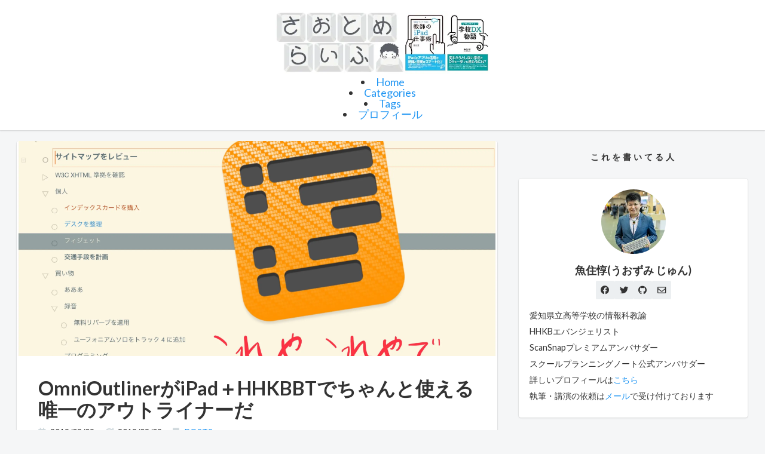

--- FILE ---
content_type: text/html
request_url: https://jun3010.me/omnioutliner-ipad-hhkbbt-15688.html
body_size: 284376
content:
<!doctype html><html><head><meta charset=utf-8><title>OmniOutlinerがiPad＋HHKBBTでちゃんと使える唯一のアウトライナーだ - さおとめらいふ－魚住惇のブログ</title><meta name=pinterest content="nopin"><meta name=viewport content="width=device-width,minimum-scale=1,initial-scale=1"><link rel="dns-prefetch preconnect" href=https://fonts.gstatic.com crossorigin><link rel="dns-prefetch preconnect" href=https://use.fontawesome.com crossorigin><meta name=theme-color content="#263238"><meta name=generator content="Hugo 0.152.2"><link rel=apple-touch-icon href=https://jun3010.me/images/logo.webp><script type=module src=https://unpkg.com/ionicons@7.1.0/dist/ionicons/ionicons.esm.js></script><script nomodule src=https://unpkg.com/ionicons@7.1.0/dist/ionicons/ionicons.js></script><meta name=description content="名古屋にOutlinerのTak.さんが来るので、最近真面目にアウトライナーを使おうとした。だが、iPad＋HHKBBTという組み合わせでは、キーボード入力中心で使うアウトライナーに出会うことがなかった。DynalistやWorkFlowyもiPad＋キーボードとなると使い勝手が途端に悪くなってしまう。そこで、一度は使うのを諦めていたOmniOutlinerにもう一度手を出してみることにした。"><meta property="og:title" content="OmniOutlinerがiPad＋HHKBBTでちゃんと使える唯一のアウトライナーだ - さおとめらいふ－魚住惇のブログ"><meta property="og:type" content="article"><meta property="og:url" content="https://jun3010.me/omnioutliner-ipad-hhkbbt-15688.html"><meta property="og:image" content="https://jun3010.me/wp-content/uploads-webpc/2019/02/4FC08888-D3AF-43AB-B963-19FCD161C12B.webp"><meta property="og:site_name" content="さおとめらいふ－魚住惇のブログ"><meta property="og:description" content="名古屋にOutlinerのTak.さんが来るので、最近真面目にアウトライナーを使おうとした。だが、iPad＋HHKBBTという組み合わせでは、キーボード入力中心で使うアウトライナーに出会うことがなかった。DynalistやWorkFlowyもiPad＋キーボードとなると使い勝手が途端に悪くなってしまう。そこで、一度は使うのを諦めていたOmniOutlinerにもう一度手を出してみることにした。"><meta property="og:locale" content="ja_JP"><meta name=twitter:card content="summary_large_image"><meta name=twitter:site content="さおとめらいふ－魚住惇のブログ"><meta name=twitter:url content="https://jun3010.me/omnioutliner-ipad-hhkbbt-15688.html"><meta name=twitter:title content="OmniOutlinerがiPad＋HHKBBTでちゃんと使える唯一のアウトライナーだ - さおとめらいふ－魚住惇のブログ"><meta name=twitter:description content="名古屋にOutlinerのTak.さんが来るので、最近真面目にアウトライナーを使おうとした。だが、iPad＋HHKBBTという組み合わせでは、キーボード入力中心で使うアウトライナーに出会うことがなかった。DynalistやWorkFlowyもiPad＋キーボードとなると使い勝手が途端に悪くなってしまう。そこで、一度は使うのを諦めていたOmniOutlinerにもう一度手を出してみることにした。"><meta name=twitter:image content="https://jun3010.me/wp-content/uploads-webpc/2019/02/4FC08888-D3AF-43AB-B963-19FCD161C12B.webp"><script type=application/ld+json>{"@context":"http://schema.org","@type":"NewsArticle","mainEntityOfPage":{"@type":"WebPage","@id":"https:\/\/jun3010.me\/"},"headline":"OmniOutlinerがiPad＋HHKBBTでちゃんと使える唯一のアウトライナーだ-さおとめらいふ－魚住惇のブログ","image":{"@type":"ImageObject","url":"https:\/\/jun3010.me\/wp-content\/uploads-webpc\/2019\/02\/4FC08888-D3AF-43AB-B963-19FCD161C12B.webp","height":800,"width":800},"datePublished":"2019-02-09T02:27:36JST","dateModified":"2019-02-09T02:27:36JST","author":{"@type":"Person","name":"さおとめらいふ－魚住惇のブログ"},"publisher":{"@type":"Organization","name":"さおとめらいふ－魚住惇のブログ","logo":{"@type":"ImageObject","url":"https:\/\/jun3010.me\/images/logo.webp","width":600,"height":60}},"description":"\u003cp\u003e名古屋にOutlinerのTak.さんが来るので、最近真面目にアウトライナーを使おうとした。だが、iPad＋HHKBBTという組み合わせでは、キーボード入力中心で使うアウトライナーに出会うことがなかった。DynalistやWorkFlowyもiPad＋キーボードとなると使い勝手が途端に悪くなってしまう。そこで、一度は使うのを諦めていたOmniOutlinerにもう一度手を出してみることにした。\u003c\/p\u003e"}</script><link rel=canonical href=https://jun3010.me/omnioutliner-ipad-hhkbbt-15688.html><link href="https://fonts.googleapis.com/css?family=Lobster%7cLato:400,700" rel=stylesheet><link rel=stylesheet href=https://use.fontawesome.com/releases/v5.13.0/css/all.css crossorigin=anonymous><style>html{font-size:18px;background-color:rgba(236,239,241,.5)}@media(max-width:768px){html{font-size:15px}}body{color:#333;font-family:roboto slab,ヒラギノ角ゴ pro w3,hiragino kaku gothic pro,メイリオ,Meiryo,sans-serif;font-feature-settings:"palt";font-size:inherit;line-height:1rem;margin:0;padding:0}h1,h2,h3,h4,h5,h6{font-size:1rem;font-weight:700;line-height:1rem;margin:0}hr{border:0;border-top:1px dashed #cfd8dc;margin:1rem 0}p{margin:0;line-height:1rem}a{color:#2196f3;text-decoration:none;transition-duration:.3s}ul,ol{margin:0;padding:0}table{border-collapse:collapse;display:block;overflow-x:auto}th,td{font-size:.8rem;padding:.5rem}tr{border-bottom:1px dashed #ddd}main,aside{display:block}main{padding:1rem 0 3rem}.l-container{position:relative;max-width:68rem;margin:0 auto;padding:0 1rem}.l-container.thin{max-width:44rem}.l-header{background-color:#fff;box-shadow:0 0 0 1px rgba(63,63,68,5%),0 1px 3px rgba(63,63,68,.1),0 1px 2px rgba(0,0,0,5%);padding:1rem 0;text-align:center}.l-header .description{margin-top:.5rem;font-size:.8rem}.l-footer{background-color:#fff;box-shadow:0 0 0 1px rgba(63,63,68,5%),0 1px 3px rgba(63,63,68,.1),0 1px 2px rgba(0,0,0,5%);font-size:.6rem;font-weight:700;padding:1rem 0}.l-sidebar{margin:-1rem 0}@media(max-width:768px){.l-sidebar{margin-top:4rem}}.mrow{margin:0 -1rem;overflow:hidden}.mcol{box-sizing:border-box;float:left;padding:0 1rem}.c6{width:50%}.c4{width:33.26323833%}.c8{width:66.66666%}@media(max-width:768px){.mcol{width:100%;float:none}}.logo a{font-size:1.4rem;line-height:1.5rem;font-weight:700;color:#333;width:100%}.articles{margin:-1rem 0;margin-bottom:1rem}.articles.sm{margin:-.5rem 0;margin-bottom:0}article{border-radius:4px;overflow:hidden}article.li{background-color:#fff;box-shadow:0 0 0 1px rgba(63,63,68,5%),0 1px 3px rgba(63,63,68,.1),0 1px 2px rgba(0,0,0,5%);height:20rem;overflow:hidden;margin:1rem 0}article.li>a{display:block;color:#333}article.li .inner{padding:1rem}article.li .thumb{height:8rem}article.li .title{color:#333;font-size:1.2rem;line-height:1.5rem;margin-bottom:.5rem}article.li .summary{font-size:.8rem;height:6rem;overflow:hidden;margin-top:1rem}article.li .summary::after{content:'...'}article.lism{background-color:#fff;box-shadow:0 0 0 1px rgba(63,63,68,5%),0 1px 3px rgba(63,63,68,.1),0 1px 2px rgba(0,0,0,5%);margin:.5rem 0}article.lism::after{content:'';display:block;clear:both}article.lism>a{display:block;color:#333}article.lism .inner{display:table-cell;vertical-align:middle;height:5rem;padding:0 .75rem}article.lism .thumb{width:5rem;height:5rem;float:left}article.lism .title{font-weight:700;font-size:.8rem;margin-bottom:.25rem}article.sn{background-color:#fff;box-shadow:0 0 0 1px rgba(63,63,68,5%),0 1px 3px rgba(63,63,68,.1),0 1px 2px rgba(0,0,0,5%);margin-bottom:1rem}article.sn .thumb{height:20rem}@media(max-width:768px){article.sn .thumb{height:10rem}}article.sn>.article-header,article.sn>.article-body,article.sn .article-footer{padding:2rem}article.sn>.article-body{padding:0 2rem}@media(max-width:768px){article.sn>.article-header,article.sn>.article-body,article.sn .article-footer{padding:1rem}article.sn>.article-body{padding:0 1rem}}article.sn>.article-header .title{font-size:1.8rem;line-height:2rem;margin-bottom:.5rem}@media(max-width:768px){article.sn>.article-header .title{font-size:1.4rem;line-height:1.5rem}}article.sn>.article-header .facts{margin-bottom:1rem}article.sn>.article-body{margin-bottom:1.5rem}article.sn>.article-body h2{border-bottom:.25rem solid #333;font-size:1.2rem;line-height:1.5rem;margin:1.5rem 0;padding:.5rem 0}article.sn>.article-body h3{border-left:.5rem solid #333;line-height:1.5rem;margin:1.5rem 0;padding:.125rem .5rem}article.sn>.article-body ul,article.sn>.article-body ol{padding-left:1.5rem}article.sn>.article-body>ul,article.sn>.article-body>ol{margin:1.5rem 0}article.sn>.article-body li{line-height:2rem}article.sn>.article-body li:last-child{padding-bottom:0}article.sn>.article-body p{margin:1rem 0;line-height:2rem}article.sn>.article-body strong,article.sn>.article-body em{font-style:normal;font-weight:700}article.sn>.article-body strong{box-shadow:0 -.5rem #ffc107 inset}article.sn>.article-body em{color:#8bc34a}article.sn>.article-body h2 code{font-size:1.1rem}article.sn>.article-body h1 code,article.sn>.article-body h3 code,article.sn>.article-body h4 code,article.sn>.article-body h5 code,article.sn>.article-body h6 code{font-size:.9rem}article.sn>.article-body code,article.sn>.article-body pre{font-family:Menlo,Consolas,monospace;font-size:.7rem}article.sn>.article-body pre{background-color:#333;color:#fff;line-height:1rem;margin:1.5rem -2rem;overflow:auto}@media(max-width:768px){article.sn>.article-body pre{margin:1.5rem -1rem}}article.sn>.article-body pre>code{display:block;padding:1rem 2rem}@media(max-width:768px){article.sn>.article-body pre>code{padding:1rem}}article.sn>.article-body p code,article.sn>.article-body h1 code,article.sn>.article-body h2 code,article.sn>.article-body h3 code,article.sn>.article-body h4 code,article.sn>.article-body h5 code,article.sn>.article-body h6 code,article.sn>.article-body li code{background-color:#eceff1;color:#333;border-radius:4px;margin:0 .25rem;padding:.375rem;white-space:nowrap}article.sn>.article-body blockquote{position:relative;border-left:.25rem solid #333;font-size:.8rem;padding:.125rem 1rem;margin:1.5rem 0}@media(max-width:768px){article.sn>.article-body blockquote{font-size:1rem}}article.sn>.article-body blockquote p{margin:.5rem 0;line-height:1rem}article.sn>.article-body figure{margin:1.5rem 0}article.sn>.article-body img,article.sn>.article-body figure img,article.sn>.article-body figure amp-img{box-shadow:0 1px 3px rgba(0,0,0,.12),0 1px 2px rgba(0,0,0,.24);max-width:100%;height:auto}article.sn>.article-body figcaption{color:#cfd8dc;font-size:.8rem;font-weight:700;margin-top:.5rem}.facts li{display:inline;font-size:.8rem;margin-right:1rem}.facts i{color:#cfd8dc;margin-right:.5em}.facts.sm li{font-size:.7rem}section.sidebar{margin:2rem 0}section.sidebar>header{font-size:.8rem;font-weight:700;letter-spacing:4px;text-align:center;margin:1.5rem 0}section.footer{margin:1rem 0}section.footer>header{font-size:.8rem;margin:.5rem 0}section.footer>header::before{content:"- "}section.footer>header a{font-weight:700;color:#333;text-decoration:underline}.terms{margin:-.25rem}.terms li{display:inline-block}.terms a{display:block;float:left;background-color:#333;border-radius:4px;color:#fff;font-size:.7rem;margin:.25rem;padding:0 .75rem;line-height:1.75rem}.paging{text-align:center;padding:1rem 0}.paging a{display:inline-block;background-color:#fff;box-shadow:0 0 0 1px rgba(63,63,68,5%),0 1px 3px rgba(63,63,68,.1),0 1px 2px rgba(0,0,0,5%);border-radius:4px;color:#333;padding:0 1rem;line-height:3rem}.page-title{text-align:center;margin:1rem 0}.page-title::after{content:'';display:block;border-bottom:.25rem solid #333;width:3rem;margin:1.5rem auto}.page-title>.title{font-size:1.2rem;line-height:1.5rem}.share{padding:0}.share a{display:inline-block;box-shadow:0 0 0 1px rgba(63,63,68,5%),0 1px 3px rgba(63,63,68,.1),0 1px 2px rgba(0,0,0,5%);min-width:1rem;height:2rem;border-radius:4px;color:#333;font-size:.8rem;font-weight:700;line-height:2rem;text-align:center;padding:0 .5rem}.adj article.lism{margin-bottom:1rem}.adj header{font-weight:700;font-size:.8rem}.toc{padding:0 2rem;margin:1rem 0}.toc nav>ul{background-color:#eceff1;border-radius:4px;display:inline-block;font-size:.8rem;padding:.5rem 1rem;word-break:break-all;list-style:none}.toc ul{padding:0}.toc ul ul{padding-left:1rem}.toc ul ul>li{font-weight:700;margin:.5rem 0;list-style-type:decimal}.toc ul ul ul{padding-left:1rem}.toc ul ul ul>li{list-style-type:disc;font-weight:500}.toc li{color:#90a4ae}@media(max-width:768px){.toc{padding:0 1rem}}.alert{position:relative;text-align:left;padding:10px 15px;min-height:30px;margin:1.5em 0;border:none;border-left:3px solid;word-break:break-word}.alert div:first-child{display:flex;display:-webkit-flex;align-items:center;gap:15px}.alert div>div{flex-flow:column}.alert ion-icon{flex-shrink:0}.alert p{margin:0}.alert p:first-child{margin:0}.alert.info{border-color:#349ef3;background-color:rgba(52,158,243,.1)}.alert.success{border-color:#4dc657;background-color:rgba(77,198,87,.1)}.alert.warning{border-color:#f5aa0a;background-color:rgba(245,170,10,.1)}.alert.danger{border-color:#f5311d;background-color:rgba(245,49,29,.1)}.blog-card{padding:12px;border:solid 1px #eee;margin-bottom:20px;background-color:#fff;border-radius:4px;overflow:hidden}.blog-card-link{display:flex;text-decoration:none;color:inherit;transition:opacity .2s}.blog-card-link:hover{opacity:.9}.blog-card-image{flex-shrink:0;width:100px;display:flex;align-items:center;justify-content:center}.blog-card-img{max-width:100px;max-height:100px;object-fit:contain}.blog-card-content{margin-left:10px;flex-grow:1}.blog-card-title{margin:0;padding-bottom:8px;border:none;font-size:16px;color:#333}.blog-card-description{margin:0;font-size:13px;word-break:break-word;display:-webkit-box;-webkit-box-orient:vertical;-webkit-line-clamp:3;overflow:hidden;color:#666}.github-card .github-logo{width:60px;height:auto;margin:10px auto}.twitter-card .blog-card-content{margin-left:0}.author{background-color:#fff;box-shadow:0 0 0 1px rgba(63,63,68,5%),0 1px 3px rgba(63,63,68,.1),0 1px 2px rgba(0,0,0,5%);padding:1rem;border-radius:4px;text-align:center}.author .author-thumb{margin:0 auto 1rem;width:6rem;height:6rem;border-radius:50%;background-color:#eceff1;background-size:cover;background-position:50%}.author .author-name{margin-bottom:.5rem;font-weight:700}.author .author-facts{margin-bottom:1rem}.author .author-facts li{display:inline}.author .author-facts li a{display:inline-block;background-color:#eceff1;width:1.75rem;height:1.75rem;line-height:1.75rem;text-align:center;color:#333;font-size:.8rem;border-radius:2px}.author .author-facts li a:hover{color:#fff;background-color:#333}.author .author-description{text-align:left;font-size:.8rem}.author .author-description p{margin:.5rem 0}.thumb{background-image:url(https://jun3010.me/images/default.webp);background-size:cover;background-position:50%}.thumb-6083a88ee3411b0d17ce02d738f69d47{background-image:url(https://jun3010.me/images/about.jpg)}.thumb-f936278bc4a2c2247bc899b1e27e42a9{background-image:url(https://jun3010.me/posts/attachments/IMG_6833.webp)}.thumb-1f631f4a72c1accf7c74f0c9b1070938{background-image:url(https://jun3010.me/posts/attachments/IMG_6510.webp)}.thumb-0502aad31eb2db68c5b33112840b1acd{background-image:url(https://jun3010.me/posts/attachments/DSC09154.webp)}.thumb-5294ca9d56a9174197d15f028384db42{background-image:url(https://jun3010.me/posts/attachments/9a6ccf77f463c26ac25403facd3ffc50.webp)}.thumb-39f7527aea8f189175d3e9c8a7e3a02a{background-image:url(https://jun3010.me/posts/attachments/6e484f5a6c2740bf93bc6e37394cd230.webp)}.thumb-9725b4393a1e99a823c94aac9f391d72{background-image:url(https://jun3010.me/posts/attachments/f32b2d39227fafe880b671300cfe7321.webp)}.thumb-e0bf60e9689e5a35a3060376fdf47df0{background-image:url(https://jun3010.me/posts/attachments/screenshot.webp)}.thumb-62af59b753fac5d7767b289832c55644{background-image:url(https://jun3010.me/posts/attachments/IMG_4615.webp)}.thumb-2af9c52baa03383d305d5597363d75b2{background-image:url(https://jun3010.me/posts/attachments/DSC05563.webp)}.thumb-44c324e03e5a09738ad21edcdc33db3c{background-image:url(https://jun3010.me/posts/attachments/DSC05542.webp)}.thumb-2ef9e66bcfa70a2081dd6741bce1fe3c{background-image:url(https://jun3010.me/posts/attachments/DSC05518.webp)}.thumb-6f5f81d32cb6d82afa2183102a6b6a84{background-image:url(https://jun3010.me/posts/attachments/IMG_4528.webp)}.thumb-44c66c38b3e162bb9cf406511288adb7{background-image:url(https://jun3010.me/posts/attachments/IMG_1621.webp)}.thumb-e6b51a3978600a6f125eb63bd7a66bff{background-image:url(https://jun3010.me/posts/attachments/IMG_3950.webp)}.thumb-d41a99e8c06abe4da2da33d9a1f228a3{background-image:url(https://jun3010.me/posts/attachments/DSC00052.webp)}.thumb-a79d9dfb3e2d4c522e3190f1e3dee453{background-image:url(https://jun3010.me/posts/attachments/IMG_3709.webp)}.thumb-84958e79ede3b3e864dd2e34be2b9c52{background-image:url(https://jun3010.me/posts/attachments/335EAF60-41F5-4DB2-9ECE-D03FEFA238B2.webp)}.thumb-7c176b262ff97342783ef9823a8e08b9{background-image:url(https://jun3010.me/posts/attachments/53448DE1-46B3-4A79-8305-4329015658AC_1_105_c.webp)}.thumb-dd15f1438f0c1a8214ce857bb40f69bf{background-image:url(https://jun3010.me/posts/attachments/B0ECF389-19E3-4509-8819-4C3C3D830F4B.webp)}.thumb-a56099268c123ad00b8782b88f30891f{background-image:url(https://jun3010.me/posts/attachments/IMG_3234.webp)}.thumb-b29fa1c820fb9aa6af82d89c4d20c6c9{background-image:url(https://jun3010.me/posts/attachments/BE06CEF1-1FDA-49B6-8CAD-6AB86DB8668B_1_105_c.webp)}.thumb-63067623d8701803629aa8df51bb7772{background-image:url(https://jun3010.me/posts/attachments/IMG_6104.webp)}.thumb-e365524ad08380c71bf99e67ed1c991c{background-image:url(https://jun3010.me/posts/attachments/C5CB2926-05F0-4202-9306-9EDB1A027710.webp)}.thumb-23b62777d43618229ba2971bae980f20{background-image:url(https://jun3010.me/posts/attachments/IMG_5873.webp)}.thumb-845426d1dedb2e6492d95b87e18f55ec{background-image:url(https://jun3010.me/posts/attachments/IMG_2819.webp)}.thumb-d02e4fc43e443302842b08c9216253f8{background-image:url(https://jun3010.me/posts/attachments/IMG_2807.webp)}.thumb-1238349073af805614b6c9cf389324bc{background-image:url(https://jun3010.me/posts/attachments/IMG_5470.webp)}.thumb-43577358f184964c148555c8949bf6bb{background-image:url(https://jun3010.me/posts/attachments/DSC02421.webp)}.thumb-e0458cce2e245455b11616f826d0e25a{background-image:url(https://jun3010.me/posts/attachments/IMG_2793.webp)}.thumb-0038aa4c4f8ff73ea7e45e655ba3ff2a{background-image:url(https://jun3010.me/posts/attachments/IMG_5352.webp)}.thumb-9c55deb820cc273e5048d4917eebb2bc{background-image:url(https://jun3010.me/wp-content/uploads-webpc/2023/06/346135487_6235083829912602_3107687548855876997_n-1-scaled.webp)}.thumb-9bb52f57ed4551911f809d979ba11262{background-image:url(https://jun3010.me/wp-content/uploads-webpc/2023/03/b2eba6f77c596c92f78950aa85c0e643.webp)}.thumb-ec42c09c2224a9ac197707c40b86563f{background-image:url(https://jun3010.me/wp-content/uploads-webpc/2023/01/IMG_2138.webp)}.thumb-d31d4ebffe05ec00cc54e7ce0d3501e9{background-image:url(https://jun3010.me/wp-content/uploads-webpc/2023/01/IMG_4240.webp)}.thumb-ba1460547fa7c0afe08ec2d6dcaa4448{background-image:url(https://jun3010.me/wp-content/uploads-webpc/2023/01/IMG_2080.webp)}.thumb-085560c2a5885f2941a40c94a87bf135{background-image:url(https://jun3010.me/wp-content/uploads-webpc/2022/12/8C2A6B98-AE96-496E-9929-2C5E9BFC6345_1_105_c.webp)}.thumb-b5e9a7fbb1f70de74f68b31028ca4dff{background-image:url(https://jun3010.me/wp-content/uploads-webpc/2022/12/IMG_4157.webp)}.thumb-78dbfd4fe95a5baecb6f39b71d53689e{background-image:url(https://jun3010.me/wp-content/uploads-webpc/2022/11/2856D474-BA50-450A-9A23-F45A64AFA4E7.webp)}.thumb-9bc210e7f042f84a938d557b3873f40a{background-image:url(https://jun3010.me/wp-content/uploads-webpc/2022/10/1D4152EB-E69F-45D6-8903-8439C64A57A3.webp)}.thumb-ecfbdfbe70c893fbf8db12364b44b819{background-image:url(https://jun3010.me/wp-content/uploads-webpc/2022/10/Pasted-image-20221025102430-5-scaled.webp)}.thumb-030db7f7fac620640ba7890801157796{background-image:url(https://jun3010.me/wp-content/uploads-webpc/2022/10/DSC07370-1.webp)}.thumb-76b1f4e2bc971454e6777598a81873cf{background-image:url(https://jun3010.me/wp-content/uploads-webpc/2022/08/ATOMIC-THINKING.webp)}.thumb-261507f947555a562d7071bb58a4cfa1{background-image:url(https://jun3010.me/wp-content/uploads-webpc/2022/08/E330AE90-FB92-496C-A789-8DA7E959EB3E_1_102_o_ipadpro11_spacegrey_landscape-1-1024x760.webp)}.thumb-80302cfb8e57e3b14ea13bc097f1b986{background-image:url(https://jun3010.me/wp-content/uploads-webpc/2022/07/DSC00449.webp)}.thumb-af751e5f17b810651b822e549d6c98ad{background-image:url(https://jun3010.me/wp-content/uploads-webpc/2022/07/395FF5B7-8FCF-4900-BA21-72C935C93E5B.webp)}.thumb-20687510abff23ec872be966ab58b549{background-image:url(https://jun3010.me/wp-content/uploads-webpc/2022/07/IMG_0769.webp)}.thumb-45e3c361750d158e6c044f748e610a24{background-image:url(https://jun3010.me/wp-content/uploads-webpc/2022/06/IMG_0639.webp)}.thumb-746faed8f8a8c18be8ba3cad467e4754{background-image:url(https://jun3010.me/wp-content/uploads-webpc/2022/06/IMG_0582.webp)}.thumb-ec5b43ee3c8fd0ee1a49cbbd17b968ea{background-image:url(https://jun3010.me/wp-content/uploads-webpc/2022/05/IMG_0538.webp)}.thumb-4b15c1d1fb2fc29276e11a7ada5cfc96{background-image:url(https://jun3010.me/wp-content/uploads-webpc/2022/05/69B0ACED-7042-4587-8B8A-35DB8E030C10.webp)}.thumb-b23b9c3faf7560bc73ef83c5d3d111f2{background-image:url(https://jun3010.me/wp-content/uploads-webpc/2022/05/IMG_0285.webp)}.thumb-e3908e107608190ea2cce2b444e5d002{background-image:url(https://jun3010.me/wp-content/uploads-webpc/2022/05/IMG_0252.webp)}.thumb-7073332cce4bb2dabf15146bf4846910{background-image:url(https://jun3010.me/wp-content/uploads-webpc/2022/05/IMG_0164.webp)}.thumb-0f3dadd2abce59a71fa08d7b52ac6547{background-image:url(https://jun3010.me/wp-content/uploads-webpc/2022/03/9BD16905-D897-443B-87C1-B012BBDA6FBD_1_105_c.webp)}.thumb-65d3749933d35e3b0061b69087469b5b{background-image:url(https://jun3010.me/wp-content/uploads-webpc/2022/03/AD7C1321-D9B5-4B01-BC48-11DDC3BEF7DF.webp)}.thumb-4ece4ff8c9a70780a13380eb2cf54088{background-image:url(https://jun3010.me/wp-content/uploads-webpc/2022/02/280B000F-FFC2-4F81-B84E-4B4E4A93A06F_1_105_c.webp)}.thumb-87b9fdcae4c3703eff10280013ae2ca4{background-image:url(https://jun3010.me/wp-content/uploads-webpc/2022/01/IMG_3414.webp)}.thumb-1dc5e9fd5a08ef679965d58e42a23f48{background-image:url(https://jun3010.me/wp-content/uploads-webpc/2022/01/df7f88f974cc9fc06430508d787dc37f.webp)}.thumb-50516c820b5d7b5e8ecca8fb93e10778{background-image:url(https://jun3010.me/wp-content/uploads-webpc/2022/01/8ac4bb5d0b79ef0b7f39e4e074c8a02c.webp)}.thumb-32d984fbe5cf16ffa96c8d3a56f0a9a9{background-image:url(https://jun3010.me/wp-content/uploads-webpc/2021/12/1621539_s.webp)}.thumb-b0b82763d29dd42c2f2ae2f920f6391f{background-image:url(https://jun3010.me/wp-content/uploads-webpc/2021/12/4b9030d807dd149b252c8a15776d076d.webp)}.thumb-e5ab909af303436eeacce32d40576570{background-image:url(https://jun3010.me/wp-content/uploads-webpc/2021/11/48AB3992-9E4E-441D-91B5-B1084A1056E6.webp)}.thumb-ecf81b4aa6a4c1c2c109deefee02da0b{background-image:url(https://jun3010.me/wp-content/uploads-webpc/2021/10/E4EF16A9-A515-4129-875D-9D6BF53FA765-2.webp)}.thumb-95eba77452a4c0fd64a6cb3131fd9020{background-image:url(https://jun3010.me/wp-content/uploads-webpc/2021/10/E8FE93B9-F700-47DA-851B-D313242C83B2-1.webp)}.thumb-b82f4bf0ad5d4f7c7d9316c971a8d172{background-image:url(https://jun3010.me/wp-content/uploads-webpc/2021/10/357CECFE-03CE-4D6F-A8DD-8A7D141E66FC.webp)}.thumb-9400f883dd6e39f6cdfa997168955257{background-image:url(https://jun3010.me/wp-content/uploads-webpc/2021/08/8D731A80-22F2-472F-8198-675F975E89CC_1_105_c.webp)}.thumb-31c487cb5926dcab24ccabbb9872aa2b{background-image:url(https://jun3010.me/wp-content/uploads-webpc/2021/08/972069DF-F072-4658-8E93-A4762E6E69DC_1_105_c-1.webp)}.thumb-5a3e881b9593db05182f88bf049c1f5a{background-image:url(https://jun3010.me/wp-content/uploads-webpc/2021/07/8C1E701E-1FB6-46B5-9B32-0A88984451EB.webp)}.thumb-f707c357cd2ead2c5027807f52b75f56{background-image:url(https://jun3010.me/wp-content/uploads-webpc/2021/06/0BA8EFA0-32C6-4818-8EBF-BFE0CDD8EE8B_1_105_c.webp)}.thumb-d33f0e3b96b3438a71e0c67976cd0651{background-image:url(https://jun3010.me/wp-content/uploads-webpc/2021/05/4A2D33ED-9E28-468E-81C3-85D5F59FB5A6_1_105_c.webp)}.thumb-6b3700218fed456ee942a3bf268b8fe9{background-image:url(https://jun3010.me/wp-content/uploads-webpc/2021/05/DSC08713-4.webp)}.thumb-90dd74604101b57ee9153ff1946060ea{background-image:url(https://jun3010.me/wp-content/uploads-webpc/2021/03/iPadWorkers.webp)}.thumb-5b5287c52c9206012deb85a588a9dc9c{background-image:url(https://jun3010.me/wp-content/uploads-webpc/2021/01/IMG_2.webp)}.thumb-209282113ae745f6256b07b2eb972876{background-image:url(https://jun3010.me/wp-content/uploads-webpc/2021/01/version1uuid96E6E914-1F4B-4DC0-8FBC-80C5C24CA7D2modecompatible.webp)}.thumb-adf473bc577f10e3518da84d155098b7{background-image:url(https://jun3010.me/wp-content/uploads-webpc/2021/01/version1uuid7E0B0B3A-542F-4397-8693-EAEC8B062ADEmodecompatible.webp)}.thumb-a4b655656c1611b6ff78270c5f8ce8f3{background-image:url(https://jun3010.me/wp-content/uploads-webpc/2020/12/180A6F8B-FEA2-4474-80EA-A5DE881B7AD0_1_105_c.webp)}.thumb-ade7baf29b1c9a633f2f3586e08bfc19{background-image:url(https://jun3010.me/wp-content/uploads-webpc/2020/12/version1uuid6EE6FF44-87C1-4E0C-9F93-57FEFC949460modecompatible.webp)}.thumb-c53ca41a326e94267bd48159f6c961f3{background-image:url(https://jun3010.me/wp-content/uploads-webpc/2020/12/E665EAC7-B295-406A-B8B8-C08BDC836879_1_105_c.webp)}.thumb-53368813d5e2790a8ccea14a29822d94{background-image:url(https://jun3010.me/wp-content/uploads-webpc/2020/11/23FEC522-A326-4E9E-AD79-2687B486B25C_1_105_c.webp)}.thumb-99cec9fba681cda7c325c50af884d828{background-image:url(https://jun3010.me/wp-content/uploads-webpc/2020/11/A59D00A4-FF44-4227-8A07-B8E89BD7D1C1_1_105_c.webp)}.thumb-8a7c75ba76df36cf44ca72b3f1a64acb{background-image:url(https://jun3010.me/wp-content/uploads-webpc/2020/11/558D0D90-90DA-4E21-8652-B3137EC390A1_1_105_c-2.webp)}.thumb-9e7e20d7016686e0db51b4a007e81b2f{background-image:url(https://jun3010.me/wp-content/uploads-webpc/2020/10/073F1909-10C1-44FC-9986-BA1FEAF1B49B_1_105_c-1.webp)}.thumb-b1051073bfec6c5f7132d0aa5113d3fe{background-image:url(https://jun3010.me/wp-content/uploads-webpc/2020/10/B1284FCE-834B-41D1-90EB-44ED7E4FD1F9_1_105_c.webp)}.thumb-cd06f3126c1d84569d57d92f646d6450{background-image:url(https://jun3010.me/wp-content/uploads-webpc/2020/10/7FF78B33-288B-47E3-881F-239C0AEAACD5_1_105_c.webp)}.thumb-7655c473a015cfd0ea666a67fc9ca1ce{background-image:url(https://jun3010.me/wp-content/uploads-webpc/2020/10/10CC7621-6872-47F7-9571-B5C0435E2961_1_105_c.webp)}.thumb-9f3dcba85662378c4c394601b2adb54c{background-image:url(https://jun3010.me/wp-content/uploads-webpc/2020/10/959658C2-F6EC-4FFA-8EB7-0A50F1547F8F.webp)}.thumb-f2584ea1b1e232567b374028fb342f90{background-image:url(https://jun3010.me/wp-content/uploads-webpc/2020/10/707F0834-CD77-4ECF-AF70-87E8509708FB_1_105_c-1.webp)}.thumb-ae2c831340e4f40d25c3fad3a752ee39{background-image:url(https://jun3010.me/wp-content/uploads-webpc/2020/09/4d5e6629ea187545dde81ef3aecc2d5c.webp)}.thumb-2233255c112e926b15bf7ce875675de9{background-image:url(https://jun3010.me/wp-content/uploads-webpc/2020/09/EBEBD230-0D0C-4A7D-AB6C-E591D594FF8E_1_105_c-1.webp)}.thumb-faae1ef4900bf0cdbfc62c838360c0d1{background-image:url(https://jun3010.me/wp-content/uploads-webpc/2020/09/93F4EDDC-DE61-4028-B020-E23C4CE4E4FC.webp)}.thumb-8673193741400ab47f61fb76acfa8d4e{background-image:url(https://jun3010.me/wp-content/uploads-webpc/2020/09/B0AD3968-FF38-44B9-80F5-95F08D00382D_1_105_c-1.webp)}.thumb-5fdd3ab8cf73cf5d6a8c288de56b3b4d{background-image:url(https://jun3010.me/wp-content/uploads-webpc/2020/09/052B476A-6A3C-435C-B6CD-B7096D2C5C6A_1_105_c-2.webp)}.thumb-54883fdb65133ccab608a876e793a67f{background-image:url(https://jun3010.me/wp-content/uploads-webpc/2020/09/406FF4A5-ACF4-425D-8400-25A9C696532C_1_105_c-1.webp)}.thumb-6b643b577978c36ab4409aefcdbf15e2{background-image:url(https://jun3010.me/wp-content/uploads-webpc/2020/09/783CCB70-B19B-4D64-958D-AFE1B11BFB8E_1_105_c.webp)}.thumb-ea7dc8d08a3f0750cf5b627689eeef81{background-image:url(https://jun3010.me/wp-content/uploads-webpc/2020/09/085f199d9c3c606f0bd63f9b8a9e2dc4-1.webp)}.thumb-bbf80174cbc3f5b1f7b32e2482d4be16{background-image:url(https://jun3010.me/wp-content/uploads-webpc/2020/09/76A20A3A-8D01-46AA-9274-9FC16BF7E563_1_105_c.webp)}.thumb-12015e89282123cce03d60b06093826b{background-image:url(https://jun3010.me/wp-content/uploads-webpc/2020/09/12BAE153-E136-4B8E-BE75-FE8C55489829_1_105_c-1.webp)}.thumb-61155032109efd421beb3f61c9afd608{background-image:url(https://jun3010.me/wp-content/uploads-webpc/2020/09/Fotoring-Image.webp)}.thumb-a40ee6dcbc569efbaa08978519459bfd{background-image:url(https://jun3010.me/wp-content/uploads-webpc/2020/08/C6768FFF-0200-4EF7-95DD-976D38D214DB_1_105_c-1.webp)}.thumb-1d53b5fad50dc217f18d3899e66ee90b{background-image:url(https://jun3010.me/wp-content/uploads-webpc/2020/08/129F6C6E-6345-4F45-8695-3C752237686C.webp)}.thumb-f74fd6f0f9b91b3108e71d0fc3d01462{background-image:url(https://jun3010.me/wp-content/uploads-webpc/2020/08/5ABD5672-8D3C-4B69-9085-BA0BE255F956_1_105_c-1.webp)}.thumb-a1e9e5b07c7f3a89c2025ee77d5ad50c{background-image:url(https://jun3010.me/wp-content/uploads-webpc/2020/08/8f8eeea8eb5c79da61d932777edfc683.webp)}.thumb-828378928ef3cde5480757c31ccc1fb9{background-image:url(https://jun3010.me/wp-content/uploads-webpc/2020/08/4fda4bc8273631e561b0f527904b7ed4.webp)}.thumb-40a8f314024b5b80dc2c7f183d24e64f{background-image:url(https://jun3010.me/wp-content/uploads-webpc/2020/07/062143a07eed5bd2d7806a03a8b1854b.webp)}.thumb-45ce423cbe54eb748390f509dfe51dec{background-image:url(https://jun3010.me/wp-content/uploads-webpc/2020/07/37059A77-E38B-499B-BB38-94750303752F.webp)}.thumb-b5bc1a6d92f57ecb898853c62070a830{background-image:url(https://jun3010.me/wp-content/uploads-webpc/2020/06/eb1eaceed57566cab4e6b81ea87f75af.webp)}.thumb-ead332ccd550eb6bd2982b7d36911376{background-image:url(https://jun3010.me/wp-content/uploads-webpc/2020/06/C4B4DEB9-2D3C-447E-A9C6-0C2EE22110E7_1_105_c.webp)}.thumb-b3a7f2b0a8cfdf7d96b79d2206789771{background-image:url(https://jun3010.me/wp-content/uploads-webpc/2020/06/doc_20200526_01_pages-to-jpg-0045.webp)}.thumb-d6921db64bf46f58ab8166a7bccdc7fe{background-image:url(https://jun3010.me/wp-content/uploads-webpc/2020/05/253BD7AB-763A-43C5-AB73-FB5EBFC6637A_1_105_c-1.webp)}.thumb-64d4107693f77377451513f8b185114a{background-image:url(https://jun3010.me/wp-content/uploads-webpc/2020/05/IMG_0223.webp)}.thumb-c781d6326f18cd7d95b104d7ff5a8e34{background-image:url(https://jun3010.me/wp-content/uploads-webpc/2020/05/72a2b243d48dc0550614ce6b18026aea.webp)}.thumb-bc56d73a960fd13f81eccaedddcdab94{background-image:url(https://jun3010.me/wp-content/uploads-webpc/2020/05/IMG_0308.webp)}.thumb-85a928f929880d423ac39df32dc44183{background-image:url(https://jun3010.me/wp-content/uploads-webpc/2020/05/1316db7dc4dcb9b988bd99118ed18cad.webp)}.thumb-5235bcd0944f1baccb0df2b696aa5eba{background-image:url(https://jun3010.me/wp-content/uploads-webpc/2020/05/115798167f6fb1c4e77c964d6a00aa24.webp)}.thumb-ac4d3ce71f675c343ed0747a73342f16{background-image:url(https://jun3010.me/wp-content/uploads-webpc/2020/05/PAK85_cutsaretasim20141025171502-scaled.webp)}.thumb-1505d66ff0215958c7b5d35a9cb36107{background-image:url(https://jun3010.me/wp-content/uploads-webpc/2020/05/458eb3eda823ee94999fc41be8805e30.webp)}.thumb-3a929169fc8aef2cf9430e22842a2c1c{background-image:url(https://jun3010.me/wp-content/uploads-webpc/2020/05/c478b1a6dedb96603a486610161ab963.webp)}.thumb-44355003d08f5ef8bb32d7b62c01f3fb{background-image:url(https://jun3010.me/wp-content/uploads-webpc/2020/05/IMG_0140.webp)}.thumb-2ce2c96e1db630984b41b24dcf6b9b25{background-image:url(https://jun3010.me/wp-content/uploads-webpc/2020/05/2f15106d060c719e1fe7c7734f19771a-1.webp)}.thumb-774138656c9d381a996eab4c1a84d81f{background-image:url(https://jun3010.me/wp-content/uploads-webpc/2020/04/IMG_0101-1.webp)}.thumb-06c9e0f7dc8a8a705d3235e5631e3655{background-image:url(https://jun3010.me/wp-content/uploads-webpc/2020/04/F3DD152B-E2AF-4188-B95F-E9FEAE0DA3BE_1_105_c-1.webp)}.thumb-4c962c110e85c31250a24f697a1b083d{background-image:url(https://jun3010.me/wp-content/uploads-webpc/2020/04/IMG_0185.webp)}.thumb-b69cecdb765e864774e564b674b92753{background-image:url(https://jun3010.me/wp-content/uploads-webpc/2020/04/9CC9DD1D-EDE4-4521-A4A1-F780EC1AB0FE_1_105_c.webp)}.thumb-2ca9223a4ab155bc48ed23fdc73a8975{background-image:url(https://jun3010.me/wp-content/uploads-webpc/2020/04/cc1b79922533b16ee68517143f34a730-1.webp)}.thumb-641cc6d95ce47994883f62889a69837e{background-image:url(https://jun3010.me/wp-content/uploads-webpc/2020/04/IMG_3190-scaled.webp)}.thumb-2eb02480e6f02a37a9b841cca9a1fffe{background-image:url(https://jun3010.me/wp-content/uploads-webpc/2020/05/IMG_0105.webp)}.thumb-e632f0195fa77d97c054ef072176281e{background-image:url(https://jun3010.me/wp-content/uploads-webpc/2020/03/715fff53f6ecab9e433c5cc4e5c6967f.webp)}.thumb-a486a2a5283638714881fe78737f864e{background-image:url(https://jun3010.me/wp-content/uploads-webpc/2020/03/IMG_3142.webp)}.thumb-745e2360964ba807b7766ed148c32779{background-image:url(https://jun3010.me/wp-content/uploads-webpc/2020/03/9e4a7c2ea0a38994d36e195418a71362-scaled.webp)}.thumb-36eebce83c69204bcf986229ad11ef37{background-image:url(https://jun3010.me/wp-content/uploads-webpc/2020/03/575px-A12Z.webp)}.thumb-1c3253d8862dce2d3dfead8b4920238f{background-image:url(https://jun3010.me/wp-content/uploads-webpc/2020/03/7579F646-8744-4101-AF46-6A14B5E45AD0_1_105_c.webp)}.thumb-1280a4ed4f4203f4da60032c4c749c57{background-image:url(https://jun3010.me/wp-content/uploads-webpc/2020/03/D40B057D-1058-40C3-AB4A-11246977F6A1.webp)}.thumb-9f86ade66fc9d952d3b6b1e9dc08861a{background-image:url(https://jun3010.me/wp-content/uploads-webpc/2020/02/ec7f1aaba6ef08db62501cec05452994.webp)}.thumb-14435ca316d6fa842865171feaa49623{background-image:url(https://jun3010.me/wp-content/uploads-webpc/2020/02/IMG_0610-2.webp)}.thumb-983702ed371bea5a46676415c769fa11{background-image:url(https://jun3010.me/wp-content/uploads-webpc/2020/01/0FF20B64-BB4D-4A28-BBF8-B75A47792681_1_105_c.webp)}.thumb-3249d104ea58d5c3ae16a44e6868a5f2{background-image:url(https://jun3010.me/wp-content/uploads-webpc/2020/01/57D409C9-343A-40D1-B69E-8C028757FF00.webp)}.thumb-6e16d82fa84792329deff139026110db{background-image:url(https://jun3010.me/wp-content/uploads-webpc/2020/01/9AB0DF42-B379-4323-A740-563CB2E164CE_1_105_c-1.webp)}.thumb-b7712d438c2c52f64715c0badae444fb{background-image:url(https://jun3010.me/wp-content/uploads-webpc/2020/01/5F050C86-5D42-45AE-A8E9-156FA38B8B32_1_105_c.webp)}.thumb-a8a19ff5e25de51736e34fbccf33686e{background-image:url(https://jun3010.me/wp-content/uploads-webpc/2019/12/C4D16D27-AAB5-4A8A-BD3F-FE6BEDCDA7BB.webp)}.thumb-eb9948e9d2127547433c6f4e7a63ba98{background-image:url(https://jun3010.me/wp-content/uploads-webpc/2019/12/C8C4BFD1-6873-4EE0-BD37-9165175DA9A3_1_105_c-1.webp)}.thumb-ad674928c239451862d767bcfcec4fcb{background-image:url(https://jun3010.me/wp-content/uploads-webpc/2019/12/DSC03107-scaled.webp)}.thumb-248acb7d0c3c68eeac9a98987327ce99{background-image:url(https://jun3010.me/wp-content/uploads-webpc/2019/12/59396CCB-3F43-4A41-9984-EA927B30838B.webp)}.thumb-9609a67ed1fba3187035b333c3515fe5{background-image:url(https://jun3010.me/wp-content/uploads-webpc/2019/12/Fotoring-Image.webp)}.thumb-0f74c441eb7f7fff9f45626f47b3f249{background-image:url(https://jun3010.me/wp-content/uploads-webpc/2019/11/DSC02502.webp)}.thumb-88c42818a8f8554df3ff9a71ed7ecd81{background-image:url(https://jun3010.me/wp-content/uploads-webpc/2019/11/C2C7039E-C873-48C2-87F1-363B94EFCB88.webp)}.thumb-700202b2aee9e2a3124942126b27a252{background-image:url(https://jun3010.me/wp-content/uploads-webpc/2019/11/IMG_2519.webp)}.thumb-4b5f081529081af86a84c1759f109886{background-image:url(https://jun3010.me/wp-content/uploads-webpc/2019/11/128825EE-F6BA-41FE-8218-F62A38216A22.webp)}.thumb-e19b42f10877a804a9d633ffbe48be9f{background-image:url(https://jun3010.me/wp-content/uploads-webpc/2019/11/C2D5F137-8773-48C0-B260-CA53A7629F10.webp)}.thumb-2fc5632882fa6bc0fb867d637b8a111a{background-image:url(https://jun3010.me/wp-content/uploads-webpc/2019/10/40904c565d7f8324a58409c47352bed8.webp)}.thumb-d2049bb4ded0b38103759447d438baf7{background-image:url(https://jun3010.me/wp-content/uploads-webpc/2019/10/IMG_2369.webp)}.thumb-4ec81d2fdf4fdfb63ce5f2e8746bec47{background-image:url(https://jun3010.me/wp-content/uploads-webpc/2019/10/IMG_2355.webp)}.thumb-f4b9d9a8e1423f7da1bb72b60e99d14d{background-image:url(https://jun3010.me/wp-content/uploads-webpc/2019/10/DraggedImage.webp)}.thumb-2b0cbda6d62f3a7fe8c1f67e855c6d46{background-image:url(https://jun3010.me/wp-content/uploads-webpc/2019/10/C32F3587-8FC8-4914-A352-D53A38419A73_1_105_c-1.webp)}.thumb-98ef41a633b4132d8cf2f4f430a2d40c{background-image:url(https://jun3010.me/wp-content/uploads-webpc/2019/10/D2F3F9C2-266F-4F63-9AFA-13791ABF3D06-1.webp)}.thumb-f8d11e038897afadeda0880e591bc145{background-image:url(https://jun3010.me/wp-content/uploads-webpc/2019/10/IMG_2326.webp)}.thumb-23752a677c83abed9764c29f40141e9a{background-image:url(https://jun3010.me/wp-content/uploads-webpc/2019/10/E6055FE1-10D0-434A-B461-618380EB0C8A_1_105_c-1.webp)}.thumb-334a38e3a7297bff780cd9eebf8c7144{background-image:url(https://jun3010.me/wp-content/uploads-webpc/2019/10/IMG_2281-1.webp)}.thumb-844d3caccec1b8087d3c28afe4f05615{background-image:url(https://jun3010.me/wp-content/uploads-webpc/2019/09/IMG_2095-4.webp)}.thumb-048580617e33b00701d27f468354d7b5{background-image:url(https://jun3010.me/wp-content/uploads-webpc/2019/09/thumbnail-1.webp)}.thumb-29c6e6963b7d4bfad7c59f5ba69ca8e4{background-image:url(https://jun3010.me/wp-content/uploads-webpc/2019/09/thumbnail.webp)}.thumb-29d0cd599e84fc1770755af88b506cae{background-image:url(https://jun3010.me/wp-content/uploads-webpc/2019/08/thumbnail-2.webp)}.thumb-1d568ff59f10b494558a83e27505f4ac{background-image:url(https://jun3010.me/wp-content/uploads-webpc/2019/08/UNADJUSTEDNONRAW_thumb_60a9.webp)}.thumb-f3e27744d91126da851ed779c0c008c3{background-image:url(https://jun3010.me/wp-content/uploads-webpc/2019/08/UNADJUSTEDNONRAW_thumb_6006-1.webp)}.thumb-28f62b10330250c26b673e6358eec026{background-image:url(https://jun3010.me/wp-content/uploads-webpc/2019/08/UNADJUSTEDNONRAW_thumb_5fda.webp)}.thumb-888db606ef161550b9ecf8ff6cf2f3ec{background-image:url(https://jun3010.me/wp-content/uploads-webpc/2019/08/UNADJUSTEDNONRAW_thumb_5fb9.webp)}.thumb-46d87a33d076e53c625e9ac82839adc3{background-image:url(https://jun3010.me/wp-content/uploads-webpc/2019/08/UNADJUSTEDNONRAW_thumb_5f98-1.webp)}.thumb-0412e94c8ae58e7bf6187ca675ebbece{background-image:url(https://jun3010.me/wp-content/uploads-webpc/2019/08/UNADJUSTEDNONRAW_thumb_5f79-1.webp)}.thumb-3b6ad318ce2fdfe52bb01cba3b49a85d{background-image:url(https://jun3010.me/wp-content/uploads-webpc/2019/07/049C381B-3245-4F9B-A95E-81914B81CD23.webp)}.thumb-b479ffee96f43059fb940493f3477618{background-image:url(https://jun3010.me/wp-content/uploads-webpc/2019/07/UNADJUSTEDNONRAW_thumb_5f32-1.webp)}.thumb-5da937da0c8f344b2f200bd6873334e1{background-image:url(https://jun3010.me/wp-content/uploads-webpc/2019/07/72F1B33E-0BE5-4032-A791-1DE4094FB9AD-2.webp)}.thumb-d262fe512fe514b44ea11790d402a377{background-image:url(https://jun3010.me/wp-content/uploads-webpc/2019/07/UNADJUSTEDNONRAW_thumb_5ed1.webp)}.thumb-7187a933a0d52cb3de64af7592811cfb{background-image:url(https://jun3010.me/wp-content/uploads-webpc/2019/07/UNADJUSTEDNONRAW_thumb_5e79.webp)}.thumb-d25c66fa475935eae7f8e50ea3940458{background-image:url(https://jun3010.me/wp-content/uploads-webpc/2019/07/UNADJUSTEDNONRAW_thumb_5e63.webp)}.thumb-631abce8387c922d80406ad0ef380ba7{background-image:url(https://jun3010.me/wp-content/uploads-webpc/2019/07/UNADJUSTEDNONRAW_thumb_5df1.webp)}.thumb-2addc145c78ed967b3a4e95bb64bd75c{background-image:url(https://jun3010.me/wp-content/uploads-webpc/2019/06/IMG_1446-2-1.webp)}.thumb-1c625c02277733babaff36e9f7888c12{background-image:url(https://jun3010.me/wp-content/uploads-webpc/2019/06/UNADJUSTEDNONRAW_thumb_5de4.webp)}.thumb-366fee16ea8ca857940c0e823bccd271{background-image:url(https://jun3010.me/wp-content/uploads-webpc/2019/06/UNADJUSTEDNONRAW_thumb_5daf.webp)}.thumb-a97fd92a96bf91b8388796f1e6e43df6{background-image:url(https://jun3010.me/wp-content/uploads-webpc/2019/06/UNADJUSTEDNONRAW_thumb_5d86.webp)}.thumb-80e8830f0ab57052b36cf2692dc7562c{background-image:url(https://jun3010.me/wp-content/uploads-webpc/2019/06/UNADJUSTEDNONRAW_thumb_5d6c.webp)}.thumb-0f44ec039b5088d4a46999c53038f6c4{background-image:url(https://jun3010.me/wp-content/uploads-webpc/2019/06/UNADJUSTEDNONRAW_thumb_5cff.webp)}.thumb-56e187d116554790345dca1ea0c6a920{background-image:url(https://jun3010.me/wp-content/uploads-webpc/2019/06/UNADJUSTEDNONRAW_thumb_5cac.webp)}.thumb-9c2d18def015fded9534924ff25ffe73{background-image:url(https://jun3010.me/wp-content/uploads-webpc/2019/06/IMG_1179-2.webp)}.thumb-07eaf1315714126b640e6df8de0d0349{background-image:url(https://jun3010.me/wp-content/uploads-webpc/2019/06/IMG_1147.webp)}.thumb-d5a717b004cfcd30fc66f8c6d2a2575a{background-image:url(https://jun3010.me/wp-content/uploads-webpc/2019/06/EDD4DDF5-08A1-4332-823B-64403AD66BBC.webp)}.thumb-52a904755dcb2a5ae4c2c5f7a5dfbca5{background-image:url(https://jun3010.me/wp-content/uploads-webpc/2019/06/9AE68BBE-80C0-4DAD-B7EA-0F983EDF32A6.webp)}.thumb-cae75743a3b5549131721ef414f3b4f1{background-image:url(https://jun3010.me/wp-content/uploads-webpc/2019/06/IMG_1923.webp)}.thumb-a7321d0549e048d2d3aeaf63ef6cc1d5{background-image:url(https://jun3010.me/wp-content/uploads-webpc/2019/06/IMG_1907-1.webp)}.thumb-0120b10baa0df1d2df649aa7054033c5{background-image:url(https://jun3010.me/wp-content/uploads-webpc/2019/06/7ff58bc3b2ff80b48d6eaa8b5c87b1dc-1.webp)}.thumb-a42e9c86d80e28ba3b6b2e7564d4b435{background-image:url(https://jun3010.me/wp-content/uploads-webpc/2019/05/8BE3A25A-783F-40FF-A15A-749C73B2082C.webp)}.thumb-04d5207f289c1d294c591279cdd7d9f7{background-image:url(https://jun3010.me/wp-content/uploads-webpc/2019/05/IMG_1057.webp)}.thumb-088a0c123992c65170be0abe492007c4{background-image:url(https://jun3010.me/wp-content/uploads-webpc/2019/05/17A23443-D110-47A4-8444-E7BF52763C03.webp)}.thumb-89ea8a0b2b12f2d053cf986e19b700e4{background-image:url(https://jun3010.me/wp-content/uploads-webpc/2019/05/85F75AA1-C2A6-4CFF-9FDF-EF0B0BE6C99A.webp)}.thumb-fc9831ae4cc1af0227918f72f69f582a{background-image:url(https://jun3010.me/wp-content/uploads-webpc/2019/05/D04CF791-C138-4726-96A3-4FEFC9EF4029-2.webp)}.thumb-a18717239e90ca8570f625f85ed30864{background-image:url(https://jun3010.me/wp-content/uploads-webpc/2019/05/28ffe42a064f874028fd898ff9b51fd4.webp)}.thumb-5541d00dc23da573a41e1feb962755d7{background-image:url(https://jun3010.me/wp-content/uploads-webpc/2019/05/DraggedImage-7.webp)}.thumb-1a3fc450af5583547b53110ec721ea6a{background-image:url(https://jun3010.me/wp-content/uploads-webpc/2019/05/DraggedImage-6.webp)}.thumb-477b12e768fc007bbc8d6b12df819635{background-image:url(https://jun3010.me/wp-content/uploads-webpc/2019/05/Image-2019-05-21-12-07.webp)}.thumb-567ae5feb25c5958a077c92a40ff747c{background-image:url(https://jun3010.me/wp-content/uploads-webpc/2019/05/DraggedImage-5.webp)}.thumb-43f3255022a20259ab7d659112f0ec9f{background-image:url(https://jun3010.me/wp-content/uploads-webpc/2019/05/DraggedImage-4.webp)}.thumb-22af07ceb4fae0161e7ce0a7a9c980f5{background-image:url(https://jun3010.me/wp-content/uploads-webpc/2019/05/IMG_0991.webp)}.thumb-7f08dbaeda48da270c77a2ee69d60b7e{background-image:url(https://jun3010.me/wp-content/uploads-webpc/2019/05/DraggedImage-3.webp)}.thumb-b4b98c25678f56f9696a26555429d8d4{background-image:url(https://jun3010.me/wp-content/uploads-webpc/2019/05/UNADJUSTEDNONRAW_thumb_5a3f-1.webp)}.thumb-a562b2b0167403074572092c5e1bc92c{background-image:url(https://jun3010.me/wp-content/uploads-webpc/2019/05/DraggedImage-2.webp)}.thumb-7a93f7b7c04b659ef0348d72cad7e1ae{background-image:url(https://jun3010.me/wp-content/uploads-webpc/2019/05/DraggedImage-1.webp)}.thumb-8ee3ced2b1501d779652aab9c013e918{background-image:url(https://jun3010.me/wp-content/uploads-webpc/2019/05/d7554f0c7f5351cda5184d8e52914695-1.webp)}.thumb-1b818ecca71aec49d986755375c652f7{background-image:url(https://jun3010.me/wp-content/uploads-webpc/2019/05/30df1b79928c1f2f555fc29c3820f268.webp)}.thumb-8ef7e68300603eb2239eec2fad4700f5{background-image:url(https://jun3010.me/wp-content/uploads-webpc/2019/05/DraggedImage.webp)}.thumb-f184b0dd2d4f9620bf4fc84ac6b38797{background-image:url(https://jun3010.me/wp-content/uploads-webpc/2019/05/df8a692e098d5aaef58bf96fdc3547a9.webp)}.thumb-6befbfab9a3f4269c32925bfba36a4c3{background-image:url(https://jun3010.me/wp-content/uploads-webpc/2019/05/5525b42a506b47f192bb6ae26ab60d3f.webp)}.thumb-c9e9bb90115507f7655bae138873de20{background-image:url(https://jun3010.me/wp-content/uploads-webpc/2019/05/UNADJUSTEDNONRAW_thumb_5ab8.webp)}.thumb-70c7ea6c92f3b25b1f7f66ce8ba5dd06{background-image:url(https://jun3010.me/wp-content/uploads-webpc/2019/04/UNADJUSTEDNONRAW_thumb_5a1e-1.webp)}.thumb-4cf77ebcad327f0ba6de2a95dd09cab2{background-image:url(https://jun3010.me/wp-content/uploads-webpc/2019/04/UNADJUSTEDNONRAW_thumb_5a4e.webp)}.thumb-954a4480e90eb5cac0491392d808e3fb{background-image:url(https://jun3010.me/wp-content/uploads-webpc/2019/04/UNADJUSTEDNONRAW_thumb_5aa7.webp)}.thumb-9fcdc27521dbce97023d67c51d1d71eb{background-image:url(https://jun3010.me/wp-content/uploads-webpc/2019/04/UNADJUSTEDNONRAW_thumb_5a26.webp)}.thumb-ddc92a314bc3049e5227f3693355fd6b{background-image:url(https://jun3010.me/wp-content/uploads-webpc/2019/04/UNADJUSTEDNONRAW_thumb_5a43.webp)}.thumb-3be0cc5f74672aa285d5d1cbc171d230{background-image:url(https://jun3010.me/wp-content/uploads-webpc/2019/04/UNADJUSTEDNONRAW_thumb_5a11.webp)}.thumb-1bb7a397eda88f22ad3e67bed4dc6420{background-image:url(https://jun3010.me/wp-content/uploads-webpc/2019/04/UNADJUSTEDNONRAW_thumb_59fa.webp)}.thumb-b40be964053e7dbc3b1d9517c8aa87af{background-image:url(https://jun3010.me/wp-content/uploads-webpc/2019/04/UNADJUSTEDNONRAW_thumb_5a0d.webp)}.thumb-e9e05c77b7170fb49c31bc50bc5302de{background-image:url(https://jun3010.me/wp-content/uploads-webpc/2019/04/UNADJUSTEDNONRAW_thumb_59fd.webp)}.thumb-dbf4d4d8e6b57ae4ee0d739dd735ca5b{background-image:url(https://jun3010.me/wp-content/uploads-webpc/2019/04/713b79913f7bf82e50e346dbefc7f001.webp)}.thumb-255e3fa2b75a4a0432ae7101677f193a{background-image:url(https://jun3010.me/wp-content/uploads-webpc/2019/04/5350d849948f07d59e4f29c2b6a0a79d-1.webp)}.thumb-fa5237ea97a9951ff37960c127df16ab{background-image:url(https://jun3010.me/wp-content/uploads-webpc/2019/04/UNADJUSTEDNONRAW_thumb_59ff.webp)}.thumb-84095c1936d70b6c8e243702b790c1d8{background-image:url(https://jun3010.me/wp-content/uploads-webpc/2019/04/DraggedImage.webp)}.thumb-d84f9086cac6423c3bca893f6cc67a05{background-image:url(https://jun3010.me/wp-content/uploads-webpc/2019/04/520c49f6c780744c06ba5c57e1cd634d-1.webp)}.thumb-3e66b37e9af08c7fdd3b901e2a530222{background-image:url(https://jun3010.me/wp-content/uploads-webpc/2019/04/techou_open.webp)}.thumb-a0a65d3d65287560637e43976c47de62{background-image:url(https://jun3010.me/wp-content/uploads-webpc/2019/04/UNADJUSTEDNONRAW_thumb_2949.webp)}.thumb-4e76074b985b9548cdf3581db06827e2{background-image:url(https://jun3010.me/wp-content/uploads-webpc/2019/04/48AD7A36-BF04-4EB4-92CD-10D6B11624F6.webp)}.thumb-2118fd9df23107aae3af9317ebe22d95{background-image:url(https://jun3010.me/wp-content/uploads-webpc/2019/04/UNADJUSTEDNONRAW_thumb_59e3-1.webp)}.thumb-10c2ab3e4a8e9f35a338e7b2df1d09b0{background-image:url(https://jun3010.me/wp-content/uploads-webpc/2019/03/239D491F-3E9F-4586-AAC1-6CAE0E75F4C5-2.webp)}.thumb-ce7c2b9830faccc2ad13e4b47d16722a{background-image:url(https://jun3010.me/wp-content/uploads-webpc/2019/03/IMG_0776-2.webp)}.thumb-6a8957257db88c076acb6bc2b5b2cd13{background-image:url(https://jun3010.me/wp-content/uploads-webpc/2019/03/saotomelogo2-2.webp)}.thumb-b91c2d074b8ac558107593cf14464bf4{background-image:url(https://jun3010.me/wp-content/uploads-webpc/2019/03/UNADJUSTEDNONRAW_thumb_58ca-1.webp)}.thumb-86b9b768eb01201f79744a6a7cc6ffa4{background-image:url(https://jun3010.me/wp-content/uploads-webpc/2019/03/UNADJUSTEDNONRAW_thumb_56c1.webp)}.thumb-23582eb8703a4521edfd68a61c56b478{background-image:url(https://jun3010.me/wp-content/uploads-webpc/2019/03/IMG_0605-2.webp)}.thumb-cc50d0508e38c5ce08f11a58b0d5dcf0{background-image:url(https://jun3010.me/wp-content/uploads-webpc/2019/03/7FC9183F-B056-4198-AA9C-23A88A077F2C.webp)}.thumb-12cc2c73a723cce42f30f7261c5fd809{background-image:url(https://jun3010.me/wp-content/uploads-webpc/2019/03/UNADJUSTEDNONRAW_thumb_584b.webp)}.thumb-611a1588f60ae69a4315e0781d420e44{background-image:url(https://jun3010.me/wp-content/uploads-webpc/2019/03/5DC1C7C1-DC35-44B6-9CD3-B49E99DBF8BC.webp)}.thumb-9984066afc588a7ba214579930ea7228{background-image:url(https://jun3010.me/wp-content/uploads-webpc/2019/03/UNADJUSTEDNONRAW_thumb_57ab.webp)}.thumb-64b0adcb2190e0531ce88955b53f2e68{background-image:url(https://jun3010.me/wp-content/uploads-webpc/2019/03/UNADJUSTEDNONRAW_thumb_57a4-1.webp)}.thumb-c62436c0c928d1625dde70dba8c271f9{background-image:url(https://jun3010.me/wp-content/uploads-webpc/2019/02/aumozaiku.webp)}.thumb-0461959897fbefabadca430a2ce616fd{background-image:url(https://jun3010.me/wp-content/uploads-webpc/2019/02/UNADJUSTEDNONRAW_thumb_5763.webp)}.thumb-f1c0d613ee0008818c371eba6e70da9f{background-image:url(https://jun3010.me/wp-content/uploads-webpc/2019/02/DraggedImage-1.webp)}.thumb-5b7e81421303c5c22517d7e835083c65{background-image:url(https://jun3010.me/wp-content/uploads-webpc/2019/02/804a495ee389f7f38ab3467e532f835e.webp)}.thumb-c8fb22da0bb395f28a9c8871d43e9c14{background-image:url(https://jun3010.me/wp-content/uploads-webpc/2019/02/UNADJUSTEDNONRAW_thumb_574f.webp)}.thumb-a43257c36887b09d6a0ec34a933e6091{background-image:url(https://jun3010.me/wp-content/uploads-webpc/2019/02/UNADJUSTEDNONRAW_thumb_5747.webp)}.thumb-e67e5e4d4c8229abcd927340e1834e82{background-image:url(https://jun3010.me/wp-content/uploads-webpc/2019/02/DraggedImage.webp)}.thumb-49d7a6dd176147eaa9041adbdf78295e{background-image:url(https://jun3010.me/wp-content/uploads-webpc/2019/02/UNADJUSTEDNONRAW_thumb_5702.webp)}.thumb-989315260ae3cd7849cf9f33d21d2f1e{background-image:url(https://jun3010.me/wp-content/uploads-webpc/2019/02/UNADJUSTEDNONRAW_thumb_56f8-1.webp)}.thumb-8466ceac3c251c50b5cfbe56592373ce{background-image:url(https://jun3010.me/wp-content/uploads-webpc/2019/02/UNADJUSTEDNONRAW_thumb_56f2.webp)}.thumb-26c6714134e6aca9b1eeefa15bfba309{background-image:url(https://jun3010.me/wp-content/uploads-webpc/2019/02/4FC08888-D3AF-43AB-B963-19FCD161C12B.webp)}.thumb-dc136b9052ad9b3b757be303e634ab78{background-image:url(https://jun3010.me/wp-content/uploads-webpc/2019/02/IMG_0357.webp)}.thumb-96f5efa94853168de7eced0c17986533{background-image:url(https://jun3010.me/wp-content/uploads-webpc/2019/01/rectangle_large_type_2_c432dcb5e6c323ac4f0a165de91120ec.webp)}.thumb-80ad737838b99bcddf12ba16051b5773{background-image:url(https://jun3010.me/wp-content/uploads-webpc/2019/01/UNADJUSTEDNONRAW_thumb_56b2-1.webp)}.thumb-6ff0cbe171b01cbafa20d04a87f95c12{background-image:url(https://jun3010.me/wp-content/uploads-webpc/2019/01/UNADJUSTEDNONRAW_thumb_56a4.webp)}.thumb-fea6b5b1eb474ed528ac6d802acaa2e7{background-image:url(https://jun3010.me/wp-content/uploads-webpc/2019/01/IMG_0248.webp)}.thumb-526eff80fd3a2d2a93eb246a35c001de{background-image:url(https://jun3010.me/wp-content/uploads-webpc/2019/01/55481a75a523adea9dd1891f8f4f44d9.webp)}.thumb-d9d9c2c3b02c5941a7366f974c760cc3{background-image:url(https://jun3010.me/wp-content/uploads-webpc/2019/01/UNADJUSTEDNONRAW_thumb_5645-1.webp)}.thumb-9d6bb58769dfcbdffc73b8cd02b7e176{background-image:url(https://jun3010.me/wp-content/uploads-webpc/2019/01/UNADJUSTEDNONRAW_thumb_560e.webp)}.thumb-3b6a8697101f6f472fedeef40ea754b4{background-image:url(https://jun3010.me/wp-content/uploads-webpc/2019/01/UNADJUSTEDNONRAW_thumb_55e4-2.webp)}.thumb-ac548d366e557107ddaf46e882e0f76d{background-image:url(https://jun3010.me/wp-content/uploads-webpc/2019/01/DraggedImage.webp)}.thumb-1ca54719d2b858642fbb3a893793ac93{background-image:url(https://jun3010.me/wp-content/uploads-webpc/2019/01/UNADJUSTEDNONRAW_thumb_55d4-1.webp)}.thumb-13a56a98285f55f009943c10ee15d9ad{background-image:url(https://jun3010.me/wp-content/uploads-webpc/2019/01/PAK93_heyadehitoribocchi20140322_TP_V.webp)}.thumb-b859b709351a3051d6c775b990dac3a1{background-image:url(https://jun3010.me/wp-content/uploads-webpc/2018/12/e176b9005957ad8b7d38e4667e66fa1b.webp)}.thumb-9cd6c81c24e5a5fe67f594de626c52ef{background-image:url(https://jun3010.me/wp-content/uploads-webpc/2018/12/UNADJUSTEDNONRAW_thumb_4906.webp)}.thumb-761bd65ca45f7e61f2aa14b5344f41be{background-image:url(https://jun3010.me/wp-content/uploads-webpc/2018/12/UNADJUSTEDNONRAW_thumb_4900-1.webp)}.thumb-8433abf018bb05308970e5e5832f7d3b{background-image:url(https://jun3010.me/wp-content/uploads-webpc/2018/12/1D73737F-8E47-4EBC-9ED6-1A023911F8C3.webp)}.thumb-1c81b828f4ce10585d54248e162707b9{background-image:url(https://jun3010.me/wp-content/uploads-webpc/2018/12/AED9B730-3CCF-4509-B277-2972654EFC7D.webp)}.thumb-3fd134451d5e0710484021a243e6b368{background-image:url(https://jun3010.me/wp-content/uploads-webpc/2018/12/3FC9A4EA-05B9-4905-A667-5F5307C9F6C6.webp)}.thumb-7d85ea6a16eb4ba94a57d69ae4a82dec{background-image:url(https://jun3010.me/wp-content/uploads-webpc/2018/12/IMG_1242.webp)}.thumb-c8d7cba2ff1b7f068e0098eac03324df{background-image:url(https://jun3010.me/wp-content/uploads-webpc/2018/12/215EAEE6-6B39-4319-9C8E-FBBAACCE899B-2.webp)}.thumb-ed986aab76fdbe52619290a5783283c5{background-image:url(https://jun3010.me/wp-content/uploads-webpc/2018/12/D05EFF85-7A96-4C17-96E5-34928B609C57.webp)}.thumb-252ad7e52a2cae44dcd9405486f4e220{background-image:url(https://jun3010.me/wp-content/uploads-webpc/2018/11/978268B5-7113-4CCD-B522-BE001C9C52CF.webp)}.thumb-74ab5ec5ee534812f4c46a41684a196a{background-image:url(https://jun3010.me/wp-content/uploads-webpc/2018/11/UNADJUSTEDNONRAW_thumb_46c9-1.webp)}.thumb-b90bc65f9360dae0cb040b3d70eb02ab{background-image:url(https://jun3010.me/wp-content/uploads-webpc/2018/11/773804C8-3B67-4AA3-A378-FE3773CF742D.webp)}.thumb-171ced53a11f09d59cb7b85bf9a02e86{background-image:url(https://jun3010.me/wp-content/uploads-webpc/2018/11/UNADJUSTEDNONRAW_thumb_46ae-1.webp)}.thumb-c52e24c35d76d678a511b0a4cb665c78{background-image:url(https://jun3010.me/wp-content/uploads-webpc/2018/11/UNADJUSTEDNONRAW_thumb_467d.webp)}.thumb-74208fad610235ab39524a18ef334473{background-image:url(https://jun3010.me/wp-content/uploads-webpc/2018/11/95e5c4cb290479592d7b16e0ed6f614a-1.webp)}.thumb-5360f27d292a88fa185b81610022b435{background-image:url(https://jun3010.me/wp-content/uploads-webpc/2018/11/UNADJUSTEDNONRAW_thumb_463a.webp)}.thumb-dd0803aba2d01873df6e0c273294a30c{background-image:url(https://jun3010.me/wp-content/uploads-webpc/2018/11/UNADJUSTEDNONRAW_thumb_4631-1.webp)}.thumb-c04954cc101b0099ea99b6a23ae078d9{background-image:url(https://jun3010.me/wp-content/uploads-webpc/2018/11/16B4EE96-1112-4BB0-A036-4D6F53208608.webp)}.thumb-a46af4721d285491230f22066d0112d7{background-image:url(https://jun3010.me/wp-content/uploads-webpc/2018/11/UNADJUSTEDNONRAW_thumb_4551-1.webp)}.thumb-3bb88f65a19ca84714d87f9596117871{background-image:url(https://jun3010.me/wp-content/uploads-webpc/2018/11/UNADJUSTEDNONRAW_thumb_44e5.webp)}.thumb-4f299908bc58e8e36ea03fe68ce04028{background-image:url(https://jun3010.me/wp-content/uploads-webpc/2018/10/UNADJUSTEDNONRAW_thumb_4490.webp)}.thumb-891688e78980c7f04d3c6dee9740d8ef{background-image:url(https://jun3010.me/wp-content/uploads-webpc/2018/10/568c5a2921c183bc2e0880680bde2b42.webp)}.thumb-3ada5ba12e437c808a521f935d779a54{background-image:url(https://jun3010.me/wp-content/uploads-webpc/2018/10/UNADJUSTEDNONRAW_thumb_4330-2.webp)}.thumb-ab829c4b4b33026cc652638f0acf9485{background-image:url(https://jun3010.me/wp-content/uploads-webpc/2018/10/D9C4403C-0871-4AE8-9063-027CF22E2FAB.webp)}.thumb-4150e17b0dec3ca0407df4b77382bdcf{background-image:url(https://jun3010.me/wp-content/uploads-webpc/2018/10/UNADJUSTEDNONRAW_thumb_4169.webp)}.thumb-91936e412cab051876ab0389d77d9092{background-image:url(https://jun3010.me/wp-content/uploads-webpc/2018/10/UNADJUSTEDNONRAW_thumb_41f9-1.webp)}.thumb-e79527f4b1869d00daf75e06c4e25c78{background-image:url(https://jun3010.me/wp-content/uploads-webpc/2018/10/UNADJUSTEDNONRAW_thumb_41ec-1.webp)}.thumb-081a6682c5a84f0dc65377ff37b92aa9{background-image:url(https://jun3010.me/wp-content/uploads-webpc/2018/10/UNADJUSTEDNONRAW_thumb_4192-1.webp)}.thumb-a3a655de4a1240b785cd31f8cb29d9d7{background-image:url(https://jun3010.me/wp-content/uploads-webpc/2018/10/UNADJUSTEDNONRAW_thumb_4179.webp)}.thumb-fe8b00001b36d365d06f7084b373ea81{background-image:url(https://jun3010.me/wp-content/uploads-webpc/2018/10/UNADJUSTEDNONRAW_thumb_413b-1.webp)}.thumb-43299bcbc44009d1b2206aca20da59f5{background-image:url(https://jun3010.me/wp-content/uploads-webpc/2018/10/UNADJUSTEDNONRAW_thumb_4136.webp)}.thumb-f9f5790eebed5141b0b6e44a245148dc{background-image:url(https://jun3010.me/wp-content/uploads-webpc/2018/10/UNADJUSTEDNONRAW_thumb_411d-1.webp)}.thumb-5deb6281ad0002243695d0b8977235c3{background-image:url(https://jun3010.me/wp-content/uploads-webpc/2018/10/rIdACqleRt2adl6eLR5UlQ_thumb_4121-1.webp)}.thumb-12b3b9460cdf3a6eab4fb431dd5afe56{background-image:url(https://jun3010.me/wp-content/uploads-webpc/2018/10/UNADJUSTEDNONRAW_thumb_40d2-1.webp)}.thumb-8512f1e4c147d478b7720ddb6b82eaa7{background-image:url(https://jun3010.me/wp-content/uploads-webpc/2018/10/sotsugyo_syousyo.webp)}.thumb-bf2332fb9c955b2948127004182f3e56{background-image:url(https://jun3010.me/wp-content/uploads-webpc/2018/10/A16EA358-1E14-4FDB-A1A8-6B6E30C699FD-1.webp)}.thumb-530f8a7afc272f425de40dcd22e497b3{background-image:url(https://jun3010.me/wp-content/uploads-webpc/2018/09/114F45AB-401C-40E9-8AAB-C43F019841FC.webp)}.thumb-9eb862ff32a0e0910ee6a537ad5a53d9{background-image:url(https://jun3010.me/wp-content/uploads-webpc/2018/09/UNADJUSTEDNONRAW_thumb_3daf-1.webp)}.thumb-030dc0dca33d1bc07b286245091ef64c{background-image:url(https://jun3010.me/wp-content/uploads-webpc/2018/09/UNADJUSTEDNONRAW_thumb_3da3-1.webp)}.thumb-9139b3d0a751aa86e9f0c41dbcd001ee{background-image:url(https://jun3010.me/wp-content/uploads-webpc/2018/09/E067C57B-ED28-40F9-BFEA-1FB0D6E36C90.webp)}.thumb-6b13db619dda1ee736ad31a1e3041cb7{background-image:url(https://jun3010.me/wp-content/uploads-webpc/2018/09/2D11C02C-F198-4B8A-B6D9-D44515BAF17F.webp)}.thumb-b5d9788cae6de2d52c6215fef0618dee{background-image:url(https://jun3010.me/wp-content/uploads-webpc/2018/09/iUilff05Ttqil5rVWvVUnQ_thumb_3d7b-1.webp)}.thumb-87f57c9a12066d30dc0addc6120975c4{background-image:url(https://jun3010.me/wp-content/uploads-webpc/2018/09/3102768332fc0520880e97a9c92e9e47.webp)}.thumb-7743df49e8cb364c2c3e6cdfc9cff483{background-image:url(https://jun3010.me/wp-content/uploads-webpc/2018/09/1B693B11-8367-4FC2-9393-C81EFD58F25D.webp)}.thumb-a45388205abd8e4e362d499163e79db0{background-image:url(https://jun3010.me/wp-content/uploads-webpc/2018/09/xOD5NWS0ajROXN7GVcQQ_thumb_3b97-2.webp)}.thumb-6a0dd268ea48b50087ded2932b1f28af{background-image:url(https://jun3010.me/wp-content/uploads-webpc/2018/09/description_img_03-1.webp)}.thumb-b5d18bcadb380d0bb040c28a686fbf94{background-image:url(https://jun3010.me/wp-content/uploads-webpc/2018/09/0e6b3883b90f43d6ef47711faea64642.webp)}.thumb-5be0904c2f121b03e6e8659beb7c7414{background-image:url(https://jun3010.me/wp-content/uploads-webpc/2018/09/UNADJUSTEDNONRAW_thumb_3b80.webp)}.thumb-f2bfb873e6805afe8b10f76966c64971{background-image:url(https://jun3010.me/wp-content/uploads-webpc/2018/09/UNADJUSTEDNONRAW_thumb_3adf-1.webp)}.thumb-617dcbafa0c2ccfe63f444e966f9322d{background-image:url(https://jun3010.me/wp-content/uploads-webpc/2018/09/UNADJUSTEDNONRAW_thumb_3ad9.webp)}.thumb-86bdbc340e91af16483989d715bc6e89{background-image:url(https://jun3010.me/wp-content/uploads-webpc/2018/09/IMG_0417.webp)}.thumb-75e678c9c156530bbb675d14c6e9afc0{background-image:url(https://jun3010.me/wp-content/uploads-webpc/2018/08/39efe1372f9182c50695ad960e74f4ca.webp)}.thumb-f8ea8005fa5747d79656cbccb571d816{background-image:url(https://jun3010.me/wp-content/uploads-webpc/2018/08/UNADJUSTEDNONRAW_thumb_3abe.webp)}.thumb-435ca8c10a715e8989e27943fe3011c1{background-image:url(https://jun3010.me/wp-content/uploads-webpc/2018/08/def9bba287af42ab566d7bb17ec1de88.webp)}.thumb-ef32574569c76624c495523af88aaaba{background-image:url(https://jun3010.me/wp-content/uploads-webpc/2018/08/UNADJUSTEDNONRAW_thumb_3a98-1.webp)}.thumb-e56c73a7f12fa73f8c59613b4b095922{background-image:url(https://jun3010.me/wp-content/uploads-webpc/2018/08/Xz9JghQvCpYZmjS0z07Q_thumb_3a8c.webp)}.thumb-eebcefc576ab19d3b9e60a6b6107d301{background-image:url(https://jun3010.me/wp-content/uploads-webpc/2018/08/UNADJUSTEDNONRAW_thumb_3a60.webp)}.thumb-2718e9b5779d9710483417cd15ae918d{background-image:url(https://jun3010.me/wp-content/uploads-webpc/2018/08/UNADJUSTEDNONRAW_thumb_3a76-1.webp)}.thumb-4cdb8d74dd1ba9cba5d97d19f055ea52{background-image:url(https://jun3010.me/wp-content/uploads-webpc/2018/08/99d3e852be10c3681804765db037bac4-320x180.webp)}.thumb-ec9befcd4060f3661cfac3c128996560{background-image:url(https://jun3010.me/wp-content/uploads-webpc/2018/08/a17e30fc0c23a993a456602fd205d5ae-320x180.webp)}.thumb-ba1709db7052741dab293e22c525aca9{background-image:url(https://jun3010.me/wp-content/uploads-webpc/2018/08/UNADJUSTEDNONRAW_thumb_39ea-320x180.webp)}.thumb-678bb219cf113b9e6434b618fb96dbbe{background-image:url(https://jun3010.me/wp-content/uploads-webpc/2018/08/UNADJUSTEDNONRAW_thumb_39d2-320x180.webp)}.thumb-f535437c0f518a3790e4f18d0f66e024{background-image:url(https://jun3010.me/wp-content/uploads-webpc/2018/08/pHR78ZHZSinnDr0ewI5A_thumb_39c9-320x180.webp)}.thumb-1c3bc24f95791dfa4761c32e4bbfa974{background-image:url(https://jun3010.me/wp-content/uploads-webpc/2018/08/Image-2018-08-14-17-27-320x180.webp)}.thumb-17088999551b7e81a6ff68e37e410a67{background-image:url(https://jun3010.me/wp-content/uploads-webpc/2018/08/Image-2018-08-13-14-37-320x180.webp)}.thumb-2d2e2a5e0d09160bde3d7bba4cadd5ef{background-image:url(https://jun3010.me/wp-content/uploads-webpc/2018/08/a3knubSZSnsyI5EUwa6g_thumb_39b1-320x180.webp)}.thumb-ac90737374f896cb140d3e5f2403a761{background-image:url(https://jun3010.me/wp-content/uploads-webpc/2018/08/UNADJUSTEDNONRAW_thumb_399e-320x180.webp)}.thumb-39d853bb746a72270cf6959a0382c433{background-image:url(https://jun3010.me/wp-content/uploads-webpc/2018/08/IMG_0959-2-320x180.webp)}.thumb-b19e78c0da1f71e74d21ededfa16ed8e{background-image:url(https://jun3010.me/wp-content/uploads-webpc/2018/08/GVCummSJisZsbpHNaETQ_thumb_3999.webp)}.thumb-671ceea57737ea614ece69c96d673357{background-image:url(https://jun3010.me/wp-content/uploads-webpc/2018/08/Image-2018-08-08-10-59-320x180.webp)}.thumb-157f5adb8c411bd6d535002f90aae512{background-image:url(https://jun3010.me/wp-content/uploads-webpc/2018/08/Image-2018-08-06-23-12-320x180.webp)}.thumb-84b48f9d037c996bf67f3d879747fde8{background-image:url(https://jun3010.me/wp-content/uploads-webpc/2018/08/81s9SL2JKjL._SL1500_-320x180.webp)}.thumb-fdfb5d25efe796cf509a4db40d7f0859{background-image:url(https://jun3010.me/wp-content/uploads-webpc/2018/08/UNADJUSTEDNONRAW_thumb_382c-320x180.webp)}.thumb-b57ff4a9c777cdb742b9e48d100d16d9{background-image:url(https://jun3010.me/wp-content/uploads-webpc/2018/08/Image-2018-07-27-11-06-320x180.webp)}.thumb-c0a1f2be5462e50e72eb9c759b134a09{background-image:url(https://jun3010.me/wp-content/uploads-webpc/2018/08/071ee4364a301940d430d0611d219ff6-320x180.webp)}.thumb-f6879ed013b39f528d9808ba6332d41f{background-image:url(https://jun3010.me/wp-content/uploads-webpc/2018/08/UNADJUSTEDNONRAW_thumb_3810-320x180.webp)}.thumb-6ddcd5884620cea81bbe15f47b389e67{background-image:url(https://jun3010.me/wp-content/uploads-webpc/2018/07/Image-2018-07-26-14-38-320x180.webp)}.thumb-dfaec1d0372fcfc64f0d76644144015d{background-image:url(https://jun3010.me/wp-content/uploads-webpc/2018/07/UNADJUSTEDNONRAW_thumb_3809-320x180.webp)}.thumb-3c73c495ed73696037bce574bfb5ef72{background-image:url(https://jun3010.me/wp-content/uploads-webpc/2018/07/wkuOx98qTji8RWWULyrHQ_thumb_37ea-320x180.webp)}.thumb-57599d960fbbe5b00981e77d444fd95d{background-image:url(https://jun3010.me/wp-content/uploads-webpc/2018/07/IMG_0202-320x180.webp)}.thumb-a318eab0c259c467f2eaa16bb9e9738c{background-image:url(https://jun3010.me/wp-content/uploads-webpc/2018/07/Image-2018-07-27-11-21-320x180.webp)}.thumb-84aecaf7e2b2729ebdad1737af8afbb2{background-image:url(https://jun3010.me/wp-content/uploads-webpc/2018/07/IMG_0167-2-320x180.webp)}.thumb-3f310b3deba107c7ce83a1e1561f89c4{background-image:url(https://jun3010.me/wp-content/uploads-webpc/2018/07/Image-2018-07-26-8-52-320x180.webp)}.thumb-cc79dcf70642b1406512a75df84ab2a8{background-image:url(https://jun3010.me/wp-content/uploads-webpc/2018/07/IMG_0507-320x180.webp)}.thumb-e957fad8f1384d34734b9a3bfb9a0b61{background-image:url(https://jun3010.me/wp-content/uploads-webpc/2018/07/Image-2018-07-23-14-30-320x180.webp)}.thumb-76ce05aae3fa9a358aebf23192d68783{background-image:url(https://jun3010.me/wp-content/uploads-webpc/2018/07/IMG_0146-2-320x180.webp)}.thumb-97c01aba2658a0d267becc8f4c1cfdda{background-image:url(https://jun3010.me/wp-content/uploads-webpc/2018/07/ae020c71fabdc3fb57519b50a521239d-320x180.webp)}.thumb-1e0bff6b4318705f76c4728e25c2730f{background-image:url(https://jun3010.me/wp-content/uploads-webpc/2018/07/UNADJUSTEDNONRAW_thumb_513e-320x180.webp)}.thumb-1faa4e6f7cc2cbdec8a85ce94b303572{background-image:url(https://jun3010.me/wp-content/uploads-webpc/2018/07/PAK58_mihirakitecyoutopen_TP_V-320x180.webp)}.thumb-c81abd012483fae58a087c94523d43ce{background-image:url(https://jun3010.me/wp-content/uploads-webpc/2018/07/kaden_airconditioner-320x180.webp)}.thumb-abe7c3efa6131870db62d2baa9105629{background-image:url(https://jun3010.me/wp-content/uploads-webpc/2018/07/UNADJUSTEDNONRAW_thumb_5122-320x180.webp)}.thumb-40cd5b92ebebec8726ef678fe79607cb{background-image:url(https://jun3010.me/wp-content/uploads-webpc/2018/07/UNADJUSTEDNONRAW_thumb_50fe-320x180.webp)}.thumb-60487ff05576cb510dd8eb83f8f80b25{background-image:url(https://jun3010.me/wp-content/uploads-webpc/2018/07/060D6157-434A-4D37-B9B1-4228A4E6CAE6-320x180.webp)}.thumb-49c7863f8b365b315cb98db0c2ab9719{background-image:url(https://jun3010.me/wp-content/uploads-webpc/2018/07/UNADJUSTEDNONRAW_thumb_50bd-320x180.webp)}.thumb-c03bcfa69ca24a82f9418eb2a1c9fb30{background-image:url(https://jun3010.me/wp-content/uploads-webpc/2018/07/UNADJUSTEDNONRAW_thumb_4f9a-320x180.webp)}.thumb-9831927158d7556d1c821125fae8d18f{background-image:url(https://jun3010.me/wp-content/uploads-webpc/2018/07/UNADJUSTEDNONRAW_thumb_4f9c-320x180.webp)}.thumb-b7b4ac45be116986d0629109cbbd8627{background-image:url(https://jun3010.me/wp-content/uploads-webpc/2018/07/Image-2018-07-13-9-32-320x180.webp)}.thumb-9324a2a407f5c505d713b3e8d47f7eb3{background-image:url(https://jun3010.me/wp-content/uploads-webpc/2018/07/Image-2018-07-12-9-17-320x180.webp)}.thumb-f18531ac1c151e83650db05ada5a4017{background-image:url(https://jun3010.me/wp-content/uploads-webpc/2018/07/b7e6dd1d26da4935478221458077d6cb-320x180.webp)}.thumb-5f95f47ae6a8d39e992aeb36d380dfd2{background-image:url(https://jun3010.me/wp-content/uploads-webpc/2018/07/saotomelifelogo-1-320x180.webp)}.thumb-919d6a1f651ed49a555f12cc8d3fdf2b{background-image:url(https://jun3010.me/wp-content/uploads-webpc/2020/11/23FEC522-A326-4E9E-AD79-2687B486B25C_1_105_c.webp)}.thumb-117ae85e467d88bd2c916893c036fb71{background-image:url(https://jun3010.me/wp-content/uploads-webpc/2018/06/Image-2018-06-28-10-38.webp)}.thumb-e3470a0617391861be2847a40ce8c374{background-image:url(https://jun3010.me/wp-content/uploads-webpc/2018/06/Image-2018-06-22-11-46.webp)}.thumb-19540ac1ed2b2da7ce836e9625be44fa{background-image:url(https://jun3010.me/wp-content/uploads-webpc/2018/06/Image-2018-06-20-15-04.webp)}.thumb-d4387e53b6c05e7a6da270ebf3b222dc{background-image:url(https://jun3010.me/wp-content/uploads-webpc/2018/06/Image-2018-06-12-23-24.webp)}.thumb-f863b52e35618f9802b77bcf970f1c0a{background-image:url(https://jun3010.me/wp-content/uploads-webpc/2018/06/IMG_0010.webp)}.thumb-d83a6624bde7e42b67f82256869a7987{background-image:url(https://jun3010.me/wp-content/uploads-webpc/2018/06/UNADJUSTEDNONRAW_thumb_4d67.webp)}.thumb-a4731513afc1ce92436e40832bed3c33{background-image:url(https://jun3010.me/wp-content/uploads-webpc/2018/05/Image-2018-05-22-19-18.webp)}.thumb-c138ef49e4004c2f266981d616d49062{background-image:url(https://jun3010.me/wp-content/uploads-webpc/2018/05/Image-2018-05-19-17-31.webp)}.thumb-abf4c5b74696c6e36731717d13026298{background-image:url(https://jun3010.me/wp-content/uploads-webpc/2018/05/Image-2018-05-18-12-34.webp)}.thumb-c1f9e8ab4abaad1f158c08251102bfea{background-image:url(https://jun3010.me/wp-content/uploads-webpc/2018/05/IMG_1127.webp)}.thumb-db5353796fc22dc24ac2716ddcf632f8{background-image:url(https://jun3010.me/wp-content/uploads-webpc/2018/05/UNADJUSTEDNONRAW_thumb_4ab1.webp)}.thumb-327915c26be8542df19e8b67ffc471fe{background-image:url(https://jun3010.me/wp-content/uploads-webpc/2018/05/IMG_2359.webp)}.thumb-cd983ce2716c2effb81c223dc85e60ab{background-image:url(https://jun3010.me/wp-content/uploads-webpc/2018/04/UNADJUSTEDNONRAW_thumb_4901.webp)}.thumb-9c40a18cb3587eb68362654d486a5ded{background-image:url(https://jun3010.me/wp-content/uploads-webpc/2018/04/Image-2018-04-24-21-43.webp)}.thumb-159c066c527cfa098703f6f7ec0e384c{background-image:url(https://jun3010.me/wp-content/uploads-webpc/2018/04/img_0280.webp)}.thumb-66556a521fe53486279c5547ff5846fb{background-image:url(https://jun3010.me/wp-content/uploads-webpc/2018/04/Image-2018-04-15-21-38.webp)}.thumb-b1f7c1825733c46c30df4636959544cd{background-image:url(https://jun3010.me/wp-content/uploads-webpc/2018/04/IMG_2233.webp)}.thumb-5df584857a392b4d16dec27ad0d80be3{background-image:url(https://jun3010.me/wp-content/uploads-webpc/2018/04/Image-2018-04-03-11-54.webp)}.thumb-65335f987c3c3e39f37d2b292444fddb{background-image:url(https://jun3010.me/wp-content/uploads-webpc/2018/03/Image-2018-03-29-1-09.webp)}.thumb-384a03ea0fec29d5b147b158c0de43bb{background-image:url(https://jun3010.me/wp-content/uploads-webpc/2018/03/Image-2018-03-27-9-49.webp)}.thumb-83bef47544d7f51468cdf7b84df85ef6{background-image:url(https://jun3010.me/wp-content/uploads-webpc/2018/03/Image-2018-03-23-17-27.webp)}.thumb-e3afa9038a07aa1c3adde8002b9c86bc{background-image:url(https://jun3010.me/wp-content/uploads-webpc/2018/03/Image-2018-03-06-4-52.webp)}.thumb-51de4d3a4f3f63a701b7c1ac567ab6d3{background-image:url(https://jun3010.me/wp-content/uploads-webpc/2018/02/12DBCCE4-DAA3-49BC-8ACA-BBAB6DA2682A.webp)}.thumb-47be39d896852499a511133991bc364b{background-image:url(https://jun3010.me/wp-content/uploads-webpc/2018/01/Image-2018-01-11-22-16.webp)}.thumb-d94e0d042ac76a1a054a7a54a84e2a05{background-image:url(https://jun3010.me/wp-content/uploads-webpc/2018/01/DCAB9BA8-095F-4621-A299-7562D102C6E4.webp)}.thumb-85970a13119d0c981ede4f8e282b8980{background-image:url(https://jun3010.me/wp-content/uploads-webpc/2018/01/Image-2018-01-04-12-16.webp)}.thumb-0b339319c5177f1c0e25900501f675af{background-image:url(https://jun3010.me/wp-content/uploads-webpc/2017/12/Image-2017-12-28-9-08.webp)}.thumb-9a78c6e9c88eb07da706290dc8e9f42c{background-image:url(https://jun3010.me/wp-content/uploads-webpc/2017/12/85961C92-C208-46B1-9882-50BFE4106C46.webp)}.thumb-8eb63b7e176c57fd0d6c74fb4189e660{background-image:url(https://jun3010.me/wp-content/uploads-webpc/2017/12/Image-2017-12-11-11-33.webp)}.thumb-1bd6470f393305d3ae9ddfbc2c45e242{background-image:url(https://jun3010.me/wp-content/uploads-webpc/2017/12/5250AD58-2A0B-40CB-84D5-C55148D2A5FF.gif)}.thumb-1a42287806b85ede4abe0206ddab1868{background-image:url(https://jun3010.me/wp-content/uploads-webpc/2017/12/Image-2017-10-30-11-15.webp)}.thumb-21307a6ddf90fcee96c8f27b76d2d4d5{background-image:url(https://jun3010.me/wp-content/uploads-webpc/2017/12/Image-2017-12-04-10-42.webp)}.thumb-9e9285a5176d595edcbb3eea49435bb9{background-image:url(https://jun3010.me/wp-content/uploads-webpc/2017/11/Image-2017-11-06-11-10.webp)}.thumb-00c7777d6bd466b6100b29cfe6a90deb{background-image:url(https://jun3010.me/wp-content/uploads-webpc/2017/10/Image-2017-10-30-10-00.webp)}.thumb-9af28e548fdad24f7243049492b02c9e{background-image:url(https://jun3010.me/wp-content/uploads-webpc/2017/10/UNADJUSTEDNONRAW_thumb_3675.webp)}.thumb-7f6ffbf66be6f880cfa9e21b64166340{background-image:url(https://jun3010.me/wp-content/uploads-webpc/2017/10/Image-2017-10-20-14-46.webp)}.thumb-8817dfd92128bcfbe8f0d69b270b1cd3{background-image:url(https://jun3010.me/wp-content/uploads-webpc/2017/10/Image-2017-10-20-12-27-2.webp)}.thumb-f68ec75510b774bac228d94cefd53502{background-image:url(https://jun3010.me/wp-content/uploads-webpc/2017/10/IMG_1270.webp)}.thumb-6fdc6451cb0278b715636f4850168392{background-image:url(https://jun3010.me/wp-content/uploads-webpc/2017/10/UNADJUSTEDNONRAW_thumb_355a.webp)}.thumb-29f903ff5893f713150c7ae16ad0e410{background-image:url(https://jun3010.me/wp-content/uploads-webpc/2017/09/UNADJUSTEDNONRAW_thumb_34f4.webp)}.thumb-dbf405127c40917915aec4fd4021af39{background-image:url(https://jun3010.me/wp-content/uploads-webpc/2017/09/UNADJUSTEDNONRAW_thumb_347a.webp)}.thumb-983594d6bbf99d1082f19f9d8e036972{background-image:url(https://jun3010.me/wp-content/uploads-webpc/2017/08/UNADJUSTEDNONRAW_thumb_32fc.webp)}.thumb-35bb1f1410a62890cc43ffb7680045ea{background-image:url(https://jun3010.me/wp-content/uploads-webpc/2017/08/k4LMCYKCS3GCXEKEsNwaA_thumb_3429.webp)}.thumb-3fc4d994a08388ae61c63c8d727e365e{background-image:url(https://jun3010.me/wp-content/uploads-webpc/2017/08/HfnabatQSbA5vN6sxIUQ_thumb_3305.webp)}.thumb-b0b5e39290bd3510418ccb75f47b6012{background-image:url(https://jun3010.me/wp-content/uploads-webpc/2017/08/UNADJUSTEDNONRAW_thumb_32ea.webp)}.thumb-6f36f67423ce1d119efdbe8ed77337e0{background-image:url(https://jun3010.me/wp-content/uploads-webpc/2017/08/Image-2017-08-05-21-09.webp)}.thumb-dcf0a1246ca3682c7d63f5d9bd8c1e65{background-image:url(https://jun3010.me/wp-content/uploads-webpc/2017/08/Image-2017-08-05-9-07.260cb7272a2b4b1885ee03d21267f968.webp)}.thumb-0634a1359ff61fb03c57b41d89e2836f{background-image:url(https://jun3010.me/wp-content/uploads-webpc/2017/08/f5996ec55341439dbc93ea07c57c6f2f.webp)}.thumb-64cac86c947a6f9371e5ce6e86846f91{background-image:url(https://jun3010.me/wp-content/uploads-webpc/2017/07/UNADJUSTEDNONRAW_thumb_312c.webp)}.thumb-146bff241b04134f1fc46556abe63327{background-image:url(https://jun3010.me/wp-content/uploads-webpc/2017/07/J3cczHXqTr6dezHGBXZEg_thumb_311f.webp)}.thumb-60c83fd300d281ec272a236861fb9c38{background-image:url(https://jun3010.me/wp-content/uploads-webpc/2017/07/d4902b8a70ee9b941052d09038f05aa4.webp)}.thumb-1c79224418678e502e48532796d405c0{background-image:url(https://jun3010.me/wp-content/uploads-webpc/2017/07/UNADJUSTEDNONRAW_thumb_30c8.webp)}.thumb-9b920fd6dab22b178ac95c3c8521cf2a{background-image:url(https://jun3010.me/wp-content/uploads-webpc/2017/06/slooProImg_20170616141039.webp)}.thumb-f2a5c041e832fc68fc1cf14cc4adc926{background-image:url(https://jun3010.me/wp-content/uploads-webpc/2017/06/slooProImg_20170615123656.webp)}.thumb-4f9965dcde0edb106f67ec2f2255c856{background-image:url(https://jun3010.me/wp-content/uploads-webpc/2017/06/slooProImg_20170615001654.webp)}.thumb-6474ce51659518418e0b6a8e7d6a5fc3{background-image:url(https://jun3010.me/wp-content/uploads-webpc/2017/05/Image-2017-05-24-11-17.webp)}.thumb-1a91cc0a2aba9c49e139ca61c03894e6{background-image:url(https://jun3010.me/wp-content/uploads-webpc/2017/05/exp81r7QWizUWFJaDoI0A_thumb_2ed3.webp)}.thumb-e442a4d440d6a29d0bf8a1868059f3a8{background-image:url(https://jun3010.me/wp-content/uploads-webpc/2017/05/UNADJUSTEDNONRAW_thumb_2cb0.webp)}.thumb-4f79f7c08e52dce8f27c8da929cfbff6{background-image:url(https://jun3010.me/wp-content/uploads-webpc/2017/05/UNADJUSTEDNONRAW_thumb_2afc.webp)}.thumb-7a8fb4032437e8d3f592cd77d324eabd{background-image:url(https://jun3010.me/wp-content/uploads-webpc/2017/04/TNhOlDKTbCEH31y9q5AQg_thumb_2af8.webp)}.thumb-a76b173eb1e3cfaf402a350ce9c5ce5a{background-image:url(https://jun3010.me/wp-content/uploads-webpc/2017/04/UNADJUSTEDNONRAW_thumb_2aeb.webp)}.thumb-3e4024090d2e00c442f9cc5e9b24d706{background-image:url(https://jun3010.me/wp-content/uploads-webpc/2017/04/UNADJUSTEDNONRAW_thumb_2538.webp)}.thumb-bbb518c47bcc69c6a3a4853bb9e968ef{background-image:url(https://jun3010.me/wp-content/uploads-webpc/2017/04/UNADJUSTEDNONRAW_thumb_2514.webp)}.thumb-12ba7aa1ec28211f3b743fbdd63ed312{background-image:url(https://jun3010.me/wp-content/uploads-webpc/2017/04/381a6d2d712beb11ed7e6505cb391a9f.webp)}.thumb-c87ae131087db829761c0eeea1cbfe70{background-image:url(https://jun3010.me/wp-content/uploads-webpc/2017/04/GLnDjRRIRrCk0YIXJt9pqw_thumb_2508.webp)}.thumb-2add4541af15d88d1ffe95c3a78b1c75{background-image:url(https://jun3010.me/wp-content/uploads-webpc/2017/04/UNADJUSTEDNONRAW_thumb_2535.webp)}.thumb-71c6a6ca60ea1aa4f2a509d862d02fe3{background-image:url(https://jun3010.me/wp-content/uploads-webpc/2017/04/UNADJUSTEDNONRAW_thumb_23dc.webp)}.thumb-4307d43ddf0e5dedbaf1e87506fac0a9{background-image:url(https://jun3010.me/wp-content/uploads-webpc/2017/03/BhwW17neRSuejIS84ANqQQ_thumb_22dd.webp)}.thumb-4bf5d923715a09afb2edea55d819f056{background-image:url(https://jun3010.me/wp-content/uploads-webpc/2017/03/wKdeCMmRQUWUHma6zYF2Cg_thumb_22ed.webp)}.thumb-7057e5c2b3c29b6097aa209690f34228{background-image:url(https://jun3010.me/wp-content/uploads-webpc/2017/03/UNADJUSTEDNONRAW_thumb_22c3.webp)}.thumb-0fc5ab392eeb11f28e37fb848f485642{background-image:url(https://jun3010.me/wp-content/uploads-webpc/2017/02/UNADJUSTEDNONRAW_thumb_2195.webp)}.thumb-7a4ebb7b6dee3db732a52f584f801078{background-image:url(https://jun3010.me/wp-content/uploads-webpc/2017/02/positionled.webp)}.thumb-233dfce116ae65c05556a462e77f8efe{background-image:url(https://jun3010.me/wp-content/uploads-webpc/2017/02/O3SQzUoJTX2JI7OWwUXSgQ_thumb_21d2.webp)}.thumb-15a83e0e999d6d7593c6044b746ef05f{background-image:url(https://jun3010.me/wp-content/uploads-webpc/2017/01/f4Ao2EPITuiff6HBX2geBQ_thumb_21b3.webp)}.thumb-2fc5a684847d179b4f2e2b9a9938cb7c{background-image:url(https://jun3010.me/wp-content/uploads-webpc/2017/01/ina.webp)}.thumb-55c379217414cb15cb40c9085cce6517{background-image:url(https://jun3010.me/wp-content/uploads-webpc/2017/01/thumb_IMG_0248_1024.webp)}.thumb-e92a9e8a101fb6b414a675b864a44f1a{background-image:url(https://jun3010.me/wp-content/uploads-webpc/2017/01/thumb_IMG_0253_1024.webp)}.thumb-ccfc33f2adacac5b859cb99f31bee41a{background-image:url(https://jun3010.me/wp-content/uploads-webpc/2017/01/d799fb52f26509060f87caf554338329.webp)}.thumb-1176189e14d4c7092ed3da90967b6001{background-image:url(https://jun3010.me/wp-content/uploads-webpc/2017/01/UNADJUSTEDNONRAW_thumb_20b8.webp)}.thumb-5dcafdfe1e3b48b835d6d8a2b310bc6d{background-image:url(https://jun3010.me/wp-content/uploads-webpc/2017/01/BsPmHcu8RUe3yZ4Z0dxj1Q_thumb_203d.webp)}.thumb-b5f22a96f61694c7a3298e4f742a2aec{background-image:url(https://jun3010.me/wp-content/uploads-webpc/2017/01/ZCslFs3Req9RukP1jPag_thumb_20a2.webp)}.thumb-4aac3967d391a1eddf67aa199b5a628b{background-image:url(https://jun3010.me/wp-content/uploads-webpc/2017/01/UNADJUSTEDNONRAW_thumb_20a9.webp)}.thumb-8a59d2a786d5752c041ae691c752a0dd{background-image:url(https://jun3010.me/wp-content/uploads-webpc/2017/01/LY2tTAXWRcy9fa8Hu0BMQw_thumb_2058.webp)}.thumb-9e8187f6394fafd8625a29eaace32861{background-image:url(https://jun3010.me/wp-content/uploads-webpc/2016/12/UNADJUSTEDNONRAW_thumb_2039.webp)}.thumb-33780fb02485881fccca2fe5f21f2423{background-image:url(https://jun3010.me/wp-content/uploads-webpc/2016/12/UNADJUSTEDNONRAW_thumb_203c.webp)}.thumb-e4e124594dfb202da023a11ff7dec3ff{background-image:url(https://jun3010.me/wp-content/uploads-webpc/2016/12/thumb_IMG_0150_1024.webp)}.thumb-25c6a5847d79a6044b5ef3ac4c47924d{background-image:url(https://jun3010.me/wp-content/uploads-webpc/2016/12/thumb_IMG_0147_1024.webp)}.thumb-b21a168d34f1ddce843659500c0a4d69{background-image:url(https://jun3010.me/wp-content/uploads-webpc/2016/12/thumb_IMG_0146_1024.webp)}.thumb-a3f2a3551ce2560bb464cf18fea477e2{background-image:url(https://jun3010.me/wp-content/uploads-webpc/2016/12/thumb_IMG_0137_1024.webp)}.thumb-70dc4c9d5da79341cd0eb7003b40b6e1{background-image:url(https://jun3010.me/wp-content/uploads-webpc/2016/12/thumb_IMG_0131_1024.webp)}.thumb-7819426d3c9f2e0ccc091d044f57b194{background-image:url(https://jun3010.me/wp-content/uploads-webpc/2016/11/thumb_IMG_0087_1024.webp)}.thumb-06ffd834a589e5aff26b16679456ef31{background-image:url(https://jun3010.me/wp-content/uploads-webpc/2016/11/70feb160a7a2bc21898d8b9a7debc6a5.webp)}.thumb-b7304ca6b91ae94b8fe9a063ea5ed217{background-image:url(https://jun3010.me/wp-content/uploads-webpc/2016/10/slooProImg_20161028140642.webp)}.thumb-b2bcfb4774d777b7f6cd98314cdd8a74{background-image:url(https://jun3010.me/wp-content/uploads-webpc/2016/10/thumb_IMG_0856_1024.webp)}.thumb-0169daeba062cc6d0e3794cee1ecea2b{background-image:url(https://jun3010.me/wp-content/uploads-webpc/2016/10/slooProImg_20161021091447.webp)}.thumb-513e76443efcf9725768c847d11979d9{background-image:url(https://jun3010.me/wp-content/uploads-webpc/2016/10/thumb_IMG_0030_1024.webp)}.thumb-5a4c3f1f9fbcc0a6ce7b760b62c4975c{background-image:url(https://jun3010.me/wp-content/uploads-webpc/2016/10/thumb_IMG_0020_1024.webp)}.thumb-fd297d2e671f9059a33b86b52c7f1053{background-image:url(https://jun3010.me/wp-content/uploads-webpc/2016/09/7896e30e5306ca24e8913dbc982828ab.webp)}.thumb-c0c6fdedf3c449e2a83e2bd5558a812d{background-image:url(https://jun3010.me/wp-content/uploads-webpc/2016/09/20160823-1.webp)}.thumb-1ff87ebf4a9bc242eca1ce101d29729c{background-image:url(https://jun3010.me/wp-content/uploads-webpc/2016/08/3bbc363c2ddc81a48bcefa61255d84e5.webp)}.thumb-ce7719e27bcb99fdf53ee25092501a0a{background-image:url(https://jun3010.me/wp-content/uploads-webpc/2016/08/thumb_IMG_0826_1024.webp)}.thumb-6e8f264d06f734d4aa9a30d6c11bac52{background-image:url(https://jun3010.me/wp-content/uploads-webpc/2016/08/IMG_0823.webp)}.thumb-b5fa7d894a01a5f0ff0227c6543ac2a0{background-image:url(https://jun3010.me/wp-content/uploads-webpc/2016/08/thumb_IMG_0780_1024.webp)}.thumb-890cfe0584acf55f40eb1f9a92989433{background-image:url(https://jun3010.me/wp-content/uploads-webpc/2016/08/fb87ec866ce05f7d6bdc575de737355c.webp)}.thumb-300169f449c5433701b83fa0b9d4f8fa{background-image:url(https://jun3010.me/wp-content/uploads-webpc/2016/08/thumb_IMG_0815_1024.webp)}.thumb-2613ad2ad27ddd028ff6177b7fa31e16{background-image:url(https://jun3010.me/wp-content/uploads-webpc/2016/08/20160823-1.webp)}.thumb-91a90fce8fe759f4125259eebaff42b7{background-image:url(https://jun3010.me/wp-content/uploads-webpc/2016/08/skype.webp)}.thumb-16be937428ab410a01efc033b7717ef0{background-image:url(https://jun3010.me/wp-content/uploads-webpc/2016/08/thumb_IMG_0755_1024.webp)}.thumb-7d3621c3b94a8242e08e771691650f67{background-image:url(https://jun3010.me/wp-content/uploads-webpc/2016/08/thumb_IMG_0740_1024.webp)}.thumb-85dbb237c2d847c15e6ec6c867511581{background-image:url(https://jun3010.me/wp-content/uploads-webpc/2016/08/thumb_IMG_0726_1024.webp)}.thumb-a968e0d297b5ebb66200080c958b28a3{background-image:url(https://jun3010.me/wp-content/uploads-webpc/2016/07/slooProImg_20160728124753.webp)}.thumb-faafe5981435b9692ffa7f1dcc4065e6{background-image:url(https://jun3010.me/wp-content/uploads-webpc/2016/07/slooProImg_20160727104744.webp)}.thumb-a960693d46e2db4222e0f234cb04cdca{background-image:url(https://jun3010.me/wp-content/uploads-webpc/2016/07/75791fb8565738ce094598d8125e93ae.webp)}.thumb-867a618768e59bca1e40e3977492f32c{background-image:url(https://jun3010.me/wp-content/uploads-webpc/2016/07/20160705-1-1.webp)}.thumb-a40afde06bd9fe1d9eeefcb4a5bd1307{background-image:url(https://jun3010.me/wp-content/uploads-webpc/2016/07/slooProImg_20160715120724.webp)}.thumb-f744aedf4374f921c770f01526cabf12{background-image:url(https://jun3010.me/wp-content/uploads-webpc/2016/07/20160705.webp)}.thumb-8a1a10eb71623c01660ac0ba75d3d1d1{background-image:url(https://jun3010.me/wp-content/uploads-webpc/2016/07/DSC05680.webp)}.thumb-c2c96dddf4bb991c83535b2b540e3973{background-image:url(https://jun3010.me/wp-content/uploads-webpc/2016/06/thumb_IMG_0684_1024.webp)}.thumb-067d0310922e92d820b928a2d700ac67{background-image:url(https://jun3010.me/wp-content/uploads-webpc/2016/06/34322491a0edb903799698dcc150e8a0.webp)}.thumb-dd4f10f4d37568714d1c36bdbb29f774{background-image:url(https://jun3010.me/wp-content/uploads-webpc/2016/06/thumb_IMG_0678_1024.webp)}.thumb-0ab1201857f7baadbc96fd90fed8b600{background-image:url(https://jun3010.me/wp-content/uploads-webpc/2016/06/thumb_IMG_0661_1024.webp)}.thumb-000190ef38172d5e1e779267cb9c07b0{background-image:url(https://jun3010.me/wp-content/uploads-webpc/2016/06/slooProImg_20160623195601.webp)}.thumb-515c814b5303b902fe2b03a1672c21c8{background-image:url(https://jun3010.me/wp-content/uploads-webpc/2016/06/5eb6b21d6665a6d2a74882433652ee0e.webp)}.thumb-b933c9c7dbc7d85a6f503d38c5d6196f{background-image:url(https://jun3010.me/wp-content/uploads-webpc/2016/06/thumb_IMG_0647_1024.webp)}.thumb-56554ecdea923e38e46624b0085b05aa{background-image:url(https://jun3010.me/wp-content/uploads-webpc/2016/06/thumb_IMG_0605_1024.webp)}.thumb-b4b88985b77a6aea96fba3be2d5c9a49{background-image:url(https://jun3010.me/wp-content/uploads-webpc/2016/06/20160518cheesecake2.webp)}.thumb-a7fe768922f9c6754fbb18c1a4669f3c{background-image:url(https://jun3010.me/wp-content/uploads-webpc/2016/05/thumb_IMG_0600_1024.webp)}.thumb-1d238bf27ac898633b57b41c96b54408{background-image:url(https://jun3010.me/wp-content/uploads-webpc/2016/05/IMG_0570.webp)}.thumb-fe6de666393ff0f3f6de14133d447722{background-image:url(https://jun3010.me/wp-content/uploads-webpc/2016/05/IMG_0563.webp)}.thumb-e3a36300739e8469029e47220b7ce817{background-image:url(https://jun3010.me/wp-content/uploads-webpc/2016/05/thumb_IMG_0552_1024.webp)}.thumb-edcc78953aeac777c55c8b2b671e9647{background-image:url(https://jun3010.me/wp-content/uploads-webpc/2016/05/20160518cheesecake.webp)}.thumb-60487d20f704900bdcf16cb827368f6c{background-image:url(https://jun3010.me/wp-content/uploads-webpc/2016/05/thumb_IMG_0074_1024.webp)}.thumb-1b70ff70976d1e8ed59c1f3a83da8057{background-image:url(https://jun3010.me/wp-content/uploads-webpc/2016/05/thumb_DSC09807_1024.webp)}.thumb-d5327d988284d7ce646d6f811a500ad2{background-image:url(https://jun3010.me/wp-content/uploads-webpc/2016/05/thumb_IMG_0499_1024.webp)}.thumb-0828bcb7a1dcc9ceda817e6616ba0171{background-image:url(https://jun3010.me/wp-content/uploads-webpc/2016/05/thumb_IMG_0491_1024.webp)}.thumb-62f933f60d03e7fb6f10cad96b56dc0d{background-image:url(https://jun3010.me/wp-content/uploads-webpc/2016/05/slooProImg_20160510114527.webp)}.thumb-dab7df54817826e03a5aa6f730b5d3b2{background-image:url(https://jun3010.me/wp-content/uploads-webpc/2016/05/thumb_IMG_0508_1024.webp)}.thumb-bbfb821c09ebf1f95ff50a1de212a61f{background-image:url(https://jun3010.me/wp-content/uploads-webpc/2016/05/slooProImg_20160505181816.webp)}.thumb-9965ee12d82360fffd91766e4fad79cb{background-image:url(https://jun3010.me/wp-content/uploads-webpc/2016/04/slooProImg_20160424215610.webp)}.thumb-579c932ad2649ac4c7445eeb69c72ded{background-image:url(https://jun3010.me/wp-content/uploads-webpc/2016/04/slooProImg_20160424201122.webp)}.thumb-7ec685e92c4075a3951d58388e4985b3{background-image:url(https://jun3010.me/wp-content/uploads-webpc/2016/04/slooProImg_20160420145552.webp)}.thumb-7f4a591aa1c9dba138dffdfaf4d928f9{background-image:url(https://jun3010.me/wp-content/uploads-webpc/2016/04/slooProImg_20160414215311.webp)}.thumb-117138df923f27359af8fcf1e12da034{background-image:url(https://jun3010.me/wp-content/uploads-webpc/2016/04/slooProImg_20160413200413.webp)}.thumb-1449eef6893c68d4f71c899406cf57a3{background-image:url(https://jun3010.me/wp-content/uploads-webpc/2016/04/fc27ece242fae06a61771b892e0727f8.webp)}.thumb-fb7b4ee764143c9b1b5412c90d1d267d{background-image:url(https://jun3010.me/wp-content/uploads-webpc/2016/04/thumb_IMG_0389_1024-1.webp)}.thumb-cf98fa0caca319a7d5ceabf2c24b4596{background-image:url(https://jun3010.me/wp-content/uploads-webpc/2016/04/thumbnail.webp)}.thumb-48c067318941b7502c06a3f1a002607d{background-image:url(https://jun3010.me/wp-content/uploads-webpc/2016/03/thumbnail-3.webp)}.thumb-30f3b3280e5564213c561ef6d08de99b{background-image:url(https://jun3010.me/wp-content/uploads-webpc/2016/03/thumb_IMG_0381_1024.webp)}.thumb-d827f969ceb0b3851aeebc1282e02c60{background-image:url(https://jun3010.me/wp-content/uploads-webpc/2016/03/slooProImg_20160322110833.webp)}.thumb-f1b95e79702db905dc841cee5e0ef7fd{background-image:url(https://jun3010.me/wp-content/uploads-webpc/2016/03/12672920d7a8b125be4df3c532837a8f.webp)}.thumb-e6aa34bcabc8cfcfb07bd87f06ccfff8{background-image:url(https://jun3010.me/wp-content/uploads-webpc/2016/03/ad18da33772d4da47fa38a34e1dde79b.webp)}.thumb-eacc2a5f32d94a9ab9317692606d8c4a{background-image:url(https://jun3010.me/wp-content/uploads-webpc/2016/03/thumb_IMG_0373_1024.webp)}.thumb-a30c8c3ac7d5f1df28a58f3eb7bb6073{background-image:url(https://jun3010.me/wp-content/uploads-webpc/2016/03/thumbnail-2.webp)}.thumb-16e4353750813d46b1c421bf44e4933f{background-image:url(https://jun3010.me/wp-content/uploads-webpc/2016/03/thumbnail-1.webp)}.thumb-6e6851fe02999f86705a30fd637630f2{background-image:url(https://jun3010.me/wp-content/uploads-webpc/2016/03/thumbnail.webp)}.thumb-b519db994c5a005fa1b691d857d7b4f3{background-image:url(https://jun3010.me/wp-content/uploads-webpc/2016/02/slooProImg_20160217161042.webp)}.thumb-11e8bb6db737d32bcc196b00de18a0e7{background-image:url(https://jun3010.me/wp-content/uploads-webpc/2016/02/IMG_0314.webp)}.thumb-b1660b85485adfa9a5b2b075fa845b3a{background-image:url(https://jun3010.me/wp-content/uploads-webpc/2016/02/slooProImg_20160215232358.webp)}.thumb-34483e8fbd0d5045c32b992da01f96b2{background-image:url(https://jun3010.me/wp-content/uploads-webpc/2016/02/20120202sakura_1.webp)}.thumb-581da49e4016bf3d108a6e4aeb7acb67{background-image:url(https://jun3010.me/wp-content/uploads-webpc/2016/02/slooProImg_20160201113246.webp)}.thumb-e7371a3c3895f5096f47cea865d8215c{background-image:url(https://jun3010.me/wp-content/uploads-webpc/2016/01/slooProImg_20160131112625.webp)}.thumb-a9ea3ae17bc6fbe2bdcf29dd8c80c0e4{background-image:url(https://jun3010.me/wp-content/uploads-webpc/2016/01/slooProImg_20160131110019.webp)}.thumb-2e35defa3448d1652b2be9c8ba3e480d{background-image:url(https://jun3010.me/wp-content/uploads-webpc/2016/01/NewImage-4.webp)}.thumb-979a65930df7cbf9b6c057c8f6d412af{background-image:url(https://jun3010.me/wp-content/uploads-webpc/2016/01/26859af699b3e1291aeb6959a75f7b1d-1.webp)}.thumb-ac658838c3d758b0ad6df8192fc87a80{background-image:url(https://jun3010.me/wp-content/uploads-webpc/2016/01/FullSizeRender.webp)}.thumb-8e3d1cecbf6b43214a4e5b5211ff65dd{background-image:url(https://jun3010.me/wp-content/uploads-webpc/2016/01/slooProImg_20160123102735.webp)}.thumb-819a2ac69ff5c575f6c1a63b4b902087{background-image:url(https://jun3010.me/wp-content/uploads-webpc/2016/01/slooProImg_20160123094034.webp)}.thumb-77ee35110c2fc9d738a920f8634bae10{background-image:url(https://jun3010.me/wp-content/uploads-webpc/2016/01/slooProImg_20160122101923.webp)}.thumb-9a685419c943a5209b4512dcb29b9dab{background-image:url(https://jun3010.me/wp-content/uploads-webpc/2016/01/slooProImg_20160120162818.webp)}.thumb-7302da95450ef29e6294d73ef812d14c{background-image:url(https://jun3010.me/wp-content/uploads-webpc/2016/01/Evernote_Camera_Roll_20160111_194607.webp)}.thumb-5cd612fafb0cdb1e4460a6323c725974{background-image:url(https://jun3010.me/wp-content/uploads-webpc/2016/01/thumb_IMG_0249_1024.webp)}.thumb-34c878548c5be5a6706231391fe2c6bc{background-image:url(https://jun3010.me/wp-content/uploads-webpc/2016/01/thumbnail.webp)}.thumb-3d3fdaa4811afbda630b97682803a411{background-image:url(https://jun3010.me/wp-content/uploads-webpc/2016/01/IMG_0237.webp)}.thumb-357947995e2b88a4b821759c5548bc86{background-image:url(https://jun3010.me/wp-content/uploads-webpc/2016/01/81Q4cIbpCL._SL1500_.webp)}.thumb-01d6dd939762d866e163bc87d8bd63a6{background-image:url(https://jun3010.me/wp-content/uploads-webpc/2016/01/IMG_0233.webp)}.thumb-382def94bcab87396e513f69376f5ed3{background-image:url(https://jun3010.me/wp-content/uploads-webpc/2015/12/thumb_IMG_0227_1024.webp)}.thumb-7a8e67c4d7aaa08d8c3ebeea0c74cab8{background-image:url(https://jun3010.me/wp-content/uploads-webpc/2015/12/thumb_IMG_0231_1024.webp)}.thumb-1f35ba6014512270bcbe4565ac00f2b8{background-image:url(https://jun3010.me/wp-content/uploads-webpc/2015/12/slooProImg_20151226190715.webp)}.thumb-74d9908778a27c2de40006d1e106cbcf{background-image:url(https://jun3010.me/wp-content/uploads-webpc/2015/12/thumb_IMG_0191_1024.webp)}.thumb-79f584ee01b1c486f6027556bbbba6b6{background-image:url(https://jun3010.me/wp-content/uploads-webpc/2015/12/thumbnail1.webp)}.thumb-8403833419becf79e22cddf3533f46c4{background-image:url(https://jun3010.me/wp-content/uploads-webpc/2015/12/NewImage.webp)}.thumb-dcc8c08a28b18fa574e13069691ed576{background-image:url(https://jun3010.me/wp-content/uploads-webpc/2015/12/thumbnail.webp)}.thumb-8f60d625b99f7ba57c1c6722f3c4bd5f{background-image:url(https://jun3010.me/wp-content/uploads-webpc/2015/12/slooProImg_20151201184813.webp)}.thumb-b6d3b0273742baa92f336071660b197e{background-image:url(https://jun3010.me/wp-content/uploads-webpc/2015/11/thumbnail3.webp)}.thumb-d05b94d672e094dbc3c847f37feb65c6{background-image:url(https://jun3010.me/wp-content/uploads-webpc/2015/11/thumbnail2.webp)}.thumb-42d6cd16dee9b6512fc1913edf94b454{background-image:url(https://jun3010.me/wp-content/uploads-webpc/2015/11/jobsdotti.webp)}.thumb-023c7a2f64eb5dcb3cadc7a725d8f69e{background-image:url(https://jun3010.me/wp-content/uploads-webpc/2015/11/thumbnail1.webp)}.thumb-5f1f9a905eb836ff53feefd2f3e31230{background-image:url(https://jun3010.me/wp-content/uploads-webpc/2015/11/20151117HOL2_1_2.webp)}.thumb-67f78c9604c881671230690113f72bef{background-image:url(https://jun3010.me/wp-content/uploads-webpc/2015/11/slooProImg_20151112191118.webp)}.thumb-2b8c10a6c54f4e603fa77b742620af97{background-image:url(https://jun3010.me/wp-content/uploads-webpc/2015/11/thumb_DSC09868_1024.webp)}.thumb-a25aa5830a7b438cd7ed9f8ce7a851d0{background-image:url(https://jun3010.me/wp-content/uploads-webpc/2015/11/slooProImg_20151103103334.webp)}.thumb-2843625aee10af2a29a2658902831b31{background-image:url(https://jun3010.me/wp-content/uploads-webpc/2015/11/thumbnail.webp)}.thumb-65bd2ddd5f5b1154abb4655a9776749c{background-image:url(https://jun3010.me/wp-content/uploads-webpc/2015/10/slooProImg_20151023092856.webp)}.thumb-628b9363915308194d8dc0c87a422997{background-image:url(https://jun3010.me/wp-content/uploads-webpc/2015/10/slooProImg_20151022110922.webp)}.thumb-5626bb1a732113d8c569010bfed06fc4{background-image:url(https://jun3010.me/wp-content/uploads-webpc/2015/10/thumbnail2.webp)}.thumb-a2b89d4f2dba986cebc9997d5e5929ee{background-image:url(https://jun3010.me/wp-content/uploads-webpc/2015/10/thumbnail1.webp)}.thumb-b34e6076ae46d790627228ef1e8573a4{background-image:url(https://jun3010.me/wp-content/uploads-webpc/2015/10/thumbnail.webp)}.thumb-c2c102e94ae825ad001ca6e99ea913b2{background-image:url(https://jun3010.me/wp-content/uploads-webpc/2015/10/thumb_IMG_0043_1024.webp)}.thumb-a164c37b59d39b1a30318b32b7f443d9{background-image:url(https://jun3010.me/wp-content/uploads-webpc/2015/10/thumb_DSC09804_10241.webp)}.thumb-21e7cdcdd95982e247823b8853f23bff{background-image:url(https://jun3010.me/wp-content/uploads-webpc/2015/10/thumb_DSC09802_1024.webp)}.thumb-73de7bfcce1366f9a9c8494abea93260{background-image:url(https://jun3010.me/wp-content/uploads-webpc/2015/10/FullSizeRender.webp)}.thumb-0f1eb9ee8566534f4ad72a33489f972f{background-image:url(https://jun3010.me/wp-content/uploads-webpc/2015/10/vita.webp)}.thumb-023cd9486b407b73e790e904b680e96e{background-image:url(https://jun3010.me/wp-content/uploads-webpc/2015/10/acno5.webp)}.thumb-068ce62ce3f68720e12bab4d834e351b{background-image:url(https://jun3010.me/wp-content/uploads-webpc/2015/09/74a47ed563bc3a97bed43ef9670a901a.webp)}.thumb-d3ed7de0526957fb01189acb9a614e83{background-image:url(https://jun3010.me/wp-content/uploads-webpc/2015/09/slooProImg_20150917185919.webp)}.thumb-554cea837ded02af1b007b0cf96aec4c{background-image:url(https://jun3010.me/wp-content/uploads-webpc/2015/09/slooProImg_20150917122331.webp)}.thumb-6d794aa2d478a466ee153166fe334264{background-image:url(https://jun3010.me/wp-content/uploads-webpc/2015/09/slooProImg_20150910122455.webp)}.thumb-53f77dd83886262f93c9dedc070839b8{background-image:url(https://jun3010.me/wp-content/uploads-webpc/2015/09/slooProImg_20150910121004.webp)}.thumb-20ee4f51f2e12054e954d850559590d4{background-image:url(https://jun3010.me/wp-content/uploads-webpc/2015/09/0bee9d797afe9b7697ba8e2481569a80.webp)}.thumb-d30f6348549f28d37f807d6a336549cf{background-image:url(https://jun3010.me/wp-content/uploads-webpc/2015/09/IMG_1845.webp)}.thumb-85545193d334caed885bd86fcc02162b{background-image:url(https://jun3010.me/wp-content/uploads-webpc/2015/08/slooProImg_20150831103356.webp)}.thumb-a9262fb5fb214713bf4f2ebcc080e169{background-image:url(https://jun3010.me/wp-content/uploads-webpc/2015/08/thumb_IMG_1838_1024.webp)}.thumb-888e802f01b34c7f3783ca5a62721c4e{background-image:url(https://jun3010.me/wp-content/uploads-webpc/2015/08/thumb_IMG_1803_1024.webp)}.thumb-2471b7cfd4c754ef920c57ef24a16af6{background-image:url(https://jun3010.me/wp-content/uploads-webpc/2015/08/slooProImg_20150819133611.webp)}.thumb-66f36ebef052ebba2dbfca0fc6409ed8{background-image:url(https://jun3010.me/wp-content/uploads-webpc/2015/08/slooProImg_20150818123327.webp)}.thumb-2434f2a039ae28dab8ae454754541d8d{background-image:url(https://jun3010.me/wp-content/uploads-webpc/2015/08/thumb_IMG_1785_1024.webp)}.thumb-79c78daac76a0d9af0d7a501dbf562b8{background-image:url(https://jun3010.me/wp-content/uploads-webpc/2015/08/2015-08-13-09.40.39.webp)}.thumb-b776a568c15ffb1ff4f464e38238b772{background-image:url(https://jun3010.me/wp-content/uploads-webpc/2015/08/IMG_1753.webp)}.thumb-b2b79f4e898303e3dbcd485bb69f114f{background-image:url(https://jun3010.me/wp-content/uploads-webpc/2015/08/IMG_1746.webp)}.thumb-b4be60a39355a36e3481de4d00e92069{background-image:url(https://jun3010.me/wp-content/uploads-webpc/2015/08/IMG_1738.webp)}.thumb-44c3f04be08762361540c4fbbba8f732{background-image:url(https://jun3010.me/wp-content/uploads-webpc/2015/08/slooProImg_20150809073858.webp)}.thumb-3e8c12f984d9b75d7112408cbf4247f8{background-image:url(https://jun3010.me/wp-content/uploads-webpc/2015/08/slooProImg_20150802151617.webp)}.thumb-dc628e51c2639b499c1923bc9671be2e{background-image:url(https://jun3010.me/wp-content/uploads-webpc/2015/08/slooProImg_20150801141742.webp)}.thumb-f2a69f80c896cc9a18a812dc730b5d34{background-image:url(https://jun3010.me/wp-content/uploads-webpc/2015/07/slooProImg_20150731073616.webp)}.thumb-f487080f6f05c22b85eb54e9e2f20b4a{background-image:url(https://jun3010.me/wp-content/uploads-webpc/2015/07/IMG_1671.webp)}.thumb-30a95d5192f5b143eb50a52c30884684{background-image:url(https://jun3010.me/wp-content/uploads-webpc/2015/07/slooProImg_20150728105607.webp)}.thumb-05c6f1c7246b72ac695886dce3cd1e7f{background-image:url(https://jun3010.me/wp-content/uploads-webpc/2015/07/IMG_1627.webp)}.thumb-27d32bb03eaebf64bfe72968dc668213{background-image:url(https://jun3010.me/wp-content/uploads-webpc/2015/07/IMG_1647.webp)}.thumb-2ceb2866924c54abba953db5c89b762e{background-image:url(https://jun3010.me/wp-content/uploads-webpc/2015/07/DSC09383.webp)}.thumb-d64cd165df6f0a09a931311490b9ffba{background-image:url(https://jun3010.me/wp-content/uploads-webpc/2015/07/20150722HF_MD2.webp)}.thumb-047ca1ef7b2698e0e34992a7c8e150eb{background-image:url(https://jun3010.me/wp-content/uploads-webpc/2015/07/slooProImg_20150720112530.webp)}.thumb-b3ebaa6d104c3b964440cb7574c08205{background-image:url(https://jun3010.me/wp-content/uploads-webpc/2015/07/slooProImg_20150715193640.webp)}.thumb-65a17e575fb7d1f7e4cbc2f57ab3ea1a{background-image:url(https://jun3010.me/wp-content/uploads-webpc/2015/07/slooProImg_20150710182313.webp)}.thumb-a894338029993b9a32ff9c61dccec203{background-image:url(https://jun3010.me/wp-content/uploads-webpc/2015/07/slooProImg_20150707133939.webp)}.thumb-95a4e4c259ab60aea9f49450f13a5ccb{background-image:url(https://jun3010.me/wp-content/uploads-webpc/2015/07/slooProImg_20150705155206.webp)}.thumb-7ed8a75b19f812c7701c0066fa1b7fad{background-image:url(https://jun3010.me/wp-content/uploads-webpc/2015/06/slooProImg_20150630113748.webp)}.thumb-9628cbea8c625f2d3162f4f5f4eec938{background-image:url(https://jun3010.me/wp-content/uploads-webpc/2015/06/slooProImg_20150628121652.webp)}.thumb-f15604c268c7541fe70e22630b9f940b{background-image:url(https://jun3010.me/wp-content/uploads-webpc/2015/06/slooProImg_20150620193846.webp)}.thumb-97c9b81c571ba3476650fb3d8480c2e0{background-image:url(https://jun3010.me/wp-content/uploads-webpc/2015/06/slooProImg_20150617195450.webp)}.thumb-07344c3951cba16abc4b9f218f870c17{background-image:url(https://jun3010.me/wp-content/uploads-webpc/2015/06/slooProImg_20150606184051.webp)}.thumb-79ec3856398238e7392f420eb5a97a5f{background-image:url(https://jun3010.me/wp-content/uploads-webpc/2015/06/slooProImg_20150603202949.webp)}.thumb-4d5d3d2a264db2ad9ac54d118a323d36{background-image:url(https://jun3010.me/wp-content/uploads-webpc/2015/05/slooProImg_20150531205310.webp)}.thumb-25f9b8bbff85fb9fa07b751f961235e4{background-image:url(https://jun3010.me/wp-content/uploads-webpc/2015/05/slooProImg_20150531172922.webp)}.thumb-61b032f6209ad0cbfc058a714b8afa2b{background-image:url(https://jun3010.me/wp-content/uploads-webpc/2015/05/slooProImg_20150531092155.webp)}.thumb-06e6e5046bdc1984afe32d46768b3639{background-image:url(https://jun3010.me/wp-content/uploads-webpc/2015/05/20150525_bev.webp)}.thumb-9d1372f08a7ff28699eeeb6043f7fda1{background-image:url(https://jun3010.me/wp-content/uploads-webpc/2015/05/workflowygaller-100007399-large.webp)}.thumb-1c7d07bd675aa3e1f5e4661888b1de41{background-image:url(https://jun3010.me/wp-content/uploads-webpc/2015/05/IMG_1467.webp)}.thumb-f8173c739e95a0b23d1787a2b203baa5{background-image:url(https://jun3010.me/wp-content/uploads-webpc/2015/05/IMG_1464.webp)}.thumb-5590126fb9d4fc24d1222626643ecf95{background-image:url(https://jun3010.me/wp-content/uploads-webpc/2015/05/20150518_bev.webp)}.thumb-b4082960d9e0c9141c9b0bc3647d17dd{background-image:url(https://jun3010.me/wp-content/uploads-webpc/2015/05/IMG_1462.webp)}.thumb-8cd288fd096638673901ef5ae884dcfd{background-image:url(https://jun3010.me/wp-content/uploads-webpc/2015/04/IMG_1427.webp)}.thumb-5afb2ee7706c6cebb0988f44d342bebe{background-image:url(https://jun3010.me/wp-content/uploads-webpc/2015/04/DSC08566.webp)}.thumb-f4d41bff46d443bf99b7d15a18bfc9da{background-image:url(https://jun3010.me/wp-content/uploads-webpc/2015/04/IMG_1404.webp)}.thumb-9a4c0cf5bca23bc2daa7237888811ad0{background-image:url(https://jun3010.me/wp-content/uploads-webpc/2015/04/IMG_1394.webp)}.thumb-ef29caceb830a3912395e1e691d3af0c{background-image:url(https://jun3010.me/wp-content/uploads-webpc/2015/04/PAK75_ipaddoctor20141025131129500.webp)}.thumb-e1a7097507ad7536413aadb6b88a6dc0{background-image:url(https://jun3010.me/wp-content/uploads-webpc/2015/04/20150402.webp)}.thumb-d80fc9ebd4b8671fa788f1693c791c7a{background-image:url(https://jun3010.me/wp-content/uploads-webpc/2015/03/2015sandwich.webp)}.thumb-13d1ad6a05e2c0ee48b291bf95b1ea37{background-image:url(https://jun3010.me/wp-content/uploads-webpc/2015/03/ee2a0186f07b75a84c3a2571e382e526.webp)}.thumb-58b68b4fff7f543a30ffb0ff96f9db19{background-image:url(https://jun3010.me/wp-content/uploads-webpc/2015/03/DSC07878.webp)}.thumb-4ad78f247f978dec420266fff8f68c5c{background-image:url(https://jun3010.me/wp-content/uploads-webpc/2015/03/c40f645b7cf9f9e0e453d1ac58ed56cc.webp)}.thumb-6436829c841f34e8921e17704f1039f4{background-image:url(https://jun3010.me/wp-content/uploads-webpc/2015/03/2015-03-18_08_06_26.webp)}.thumb-f9664dc0bf228ff2244795e51a4ebae7{background-image:url(https://jun3010.me/wp-content/uploads-webpc/2015/03/8cb440a2a1ea743488ee6b40db856959.webp)}.thumb-c58fd1cd937e52083e209ed7fcea2758{background-image:url(https://jun3010.me/wp-content/uploads-webpc/2015/03/dfbc78a2139b4a25be38d863bf69709f.webp)}.thumb-a01fbffac3200ea9889e687985c8dea8{background-image:url(https://jun3010.me/wp-content/uploads-webpc/2015/03/DSC07574.webp)}.thumb-127faff47b0d4d4adf41ca9d2f968099{background-image:url(https://jun3010.me/wp-content/uploads-webpc/2015/03/DSC07563.webp)}.thumb-1707c801ff1b114ee50b18d9efa78aa9{background-image:url(https://jun3010.me/wp-content/uploads-webpc/2015/03/e555f34fd5b1f28b9d8e3a318b31c1a9.webp)}.thumb-5ce1c68554f7c8fda0795113de8fc1c4{background-image:url(https://jun3010.me/wp-content/uploads-webpc/2015/03/DSC07561.webp)}.thumb-56f7d8c4985a07a2cca1aa5154c8b751{background-image:url(https://jun3010.me/wp-content/uploads-webpc/2015/03/2015-03-10_02_33_06.webp)}.thumb-2589b347b61c6bb6d29ee60623ac02f2{background-image:url(https://jun3010.me/wp-content/uploads-webpc/2015/03/staba150304.webp)}.thumb-2ae61beaad771f9341c85cc9267de13a{background-image:url(https://jun3010.me/wp-content/uploads-webpc/2015/03/ac4.webp)}.thumb-224d02e96fcdf95a7799ec7ac40acd72{background-image:url(https://jun3010.me/wp-content/uploads-webpc/2015/02/274584c82a706b7f30a7cea020a3079b.webp)}.thumb-5c5d90480c22837d4534f40518baf956{background-image:url(https://jun3010.me/wp-content/uploads-webpc/2015/02/DSC07517.webp)}.thumb-ec8bcf85f388a474dc673c006a8be078{background-image:url(https://jun3010.me/wp-content/uploads-webpc/2015/02/DSC07494.webp)}.thumb-122e493352bd41f65ac99068877d3619{background-image:url(https://jun3010.me/wp-content/uploads-webpc/2015/02/35055f8e253640531411e4ccffa383f0.webp)}.thumb-bbbd967e22e131476c727787f403e726{background-image:url(https://jun3010.me/wp-content/uploads-webpc/2015/02/wagatoso.webp)}.thumb-f44a12de97c03a48eb6281813faf813f{background-image:url(https://jun3010.me/wp-content/uploads-webpc/2015/02/f889663aa4acbebd0608f740b4d7b66a.webp)}.thumb-9c0dc94c80c87f5cccb3b140800b8e38{background-image:url(https://jun3010.me/wp-content/uploads-webpc/2015/02/2015-02-15_08_01_58.webp)}.thumb-82f9f5a5e98e3422d63164c730b89513{background-image:url(https://jun3010.me/wp-content/uploads-webpc/2015/02/OJS_sekitokokuban500.webp)}.thumb-883d5f8967040807ddcda0d2804b9de7{background-image:url(https://jun3010.me/wp-content/uploads-webpc/2015/02/DSC07442.webp)}.thumb-e4c54dcbc73599527f6934d9f959767c{background-image:url(https://jun3010.me/wp-content/uploads-webpc/2015/02/placeit.webp)}.thumb-00bb45d5e145232f476c0c973279e699{background-image:url(https://jun3010.me/wp-content/uploads-webpc/2015/02/2015-01-30_08_58_59.webp)}.thumb-a45024353d47547112b5660a6c6ee7aa{background-image:url(https://jun3010.me/wp-content/uploads-webpc/2015/02/3780a65655364b6e825046912d0f5988.webp)}.thumb-cf049f303d9858c4d7292869b7c0e6d6{background-image:url(https://jun3010.me/wp-content/uploads-webpc/2015/02/2015-01-08-20.59.26-2.webp)}.thumb-ccb6f9ad360fc36e89a60ab81bd8185b{background-image:url(https://jun3010.me/wp-content/uploads-webpc/2015/01/DSC07333.webp)}.thumb-11c28cfba4042a7115b9600801a30679{background-image:url(https://jun3010.me/wp-content/uploads-webpc/2015/01/charttitle.webp)}.thumb-0ca533d3e3faca7eb44f951bb9baeea2{background-image:url(https://jun3010.me/wp-content/uploads-webpc/2015/01/stabaneage.webp)}.thumb-a70555cf1cc57542c74dbc3064e36d56{background-image:url(https://jun3010.me/wp-content/uploads-webpc/2015/01/commdivide.webp)}.thumb-266e3e4ac98abcc2641610c674cd6e86{background-image:url(https://jun3010.me/wp-content/uploads-webpc/2015/01/mbabatterych.webp)}.thumb-a4f4479604be4a16cae4a38c9f00301a{background-image:url(https://jun3010.me/wp-content/uploads-webpc/2015/01/a4faf613dfb91035e36837bf151d5efc.webp)}.thumb-306267d703725625bfd0027643b4b9b5{background-image:url(https://jun3010.me/wp-content/uploads-webpc/2015/01/DSC06548.webp)}.thumb-afdbd5d16b4e609976a7684c300b9bb3{background-image:url(https://jun3010.me/wp-content/uploads-webpc/2015/01/B7SzhdMCAAAZpUH.webp)}.thumb-e2032412f013793e2a7ed3b8b09bc854{background-image:url(https://jun3010.me/wp-content/uploads-webpc/2015/01/DSC06529.webp)}.thumb-ff5e1335c2db53efbe6976fe8167ba2d{background-image:url(https://jun3010.me/wp-content/uploads-webpc/2015/01/DSC06477.webp)}.thumb-3fe1de066aee04e7bb0e694f9961aa1d{background-image:url(https://jun3010.me/wp-content/uploads-webpc/2015/01/2015-01-07-14.51.26.webp)}.thumb-3a261691e70d8ea51da44f6e28aa6750{background-image:url(https://jun3010.me/wp-content/uploads-webpc/2015/01/DSC06466.webp)}.thumb-12dc70dc99b943e486cb5e20dd26839d{background-image:url(https://jun3010.me/wp-content/uploads-webpc/2015/01/DSC06441.webp)}.thumb-e2977508c6836123fccfd7686708fd47{background-image:url(https://jun3010.me/wp-content/uploads-webpc/2015/01/DSC06424.webp)}.thumb-32afe3a6835fdc3153a3d3e4a4edd33b{background-image:url(https://jun3010.me/wp-content/uploads-webpc/2015/01/DSC06422.webp)}.thumb-a91f8cdac76e5a4ccac9884f67267c26{background-image:url(https://jun3010.me/wp-content/uploads-webpc/2015/01/DSC06413.webp)}.thumb-cefcae5ea1ae80801882bcd7fa89d800{background-image:url(https://jun3010.me/wp-content/uploads-webpc/2015/01/steves.webp)}.thumb-7129e335985ac0e4d8194afa96fa5f73{background-image:url(https://jun3010.me/wp-content/uploads-webpc/2014/12/DSC06200.webp)}.thumb-0edde3214d725fcdece2b08c09666c07{background-image:url(https://jun3010.me/wp-content/uploads-webpc/2014/12/DSC06398.webp)}.thumb-198dadf0788e230cfc9f8ff8f9cece1d{background-image:url(https://jun3010.me/wp-content/uploads-webpc/2014/12/DSC06380.webp)}.thumb-a4824fb39d4ce257d988885352f7f8e7{background-image:url(https://jun3010.me/wp-content/uploads-webpc/2014/12/2014-12-26_09_34_31.webp)}.thumb-5807ab5c3c0fa8c1c21ec8ea8aaba208{background-image:url(https://jun3010.me/wp-content/uploads-webpc/2014/12/DSC06366.webp)}.thumb-97c2b3859bef54d6a613a9dac3dc2398{background-image:url(https://jun3010.me/wp-content/uploads-webpc/2014/12/dff5b5903827801abe68ea80528a0291.webp)}.thumb-007a8a91c724c01731b638349b3900cf{background-image:url(https://jun3010.me/wp-content/uploads-webpc/2014/12/DSC06043.webp)}.thumb-2fcdf2325c9c7e6f83bc2bf3755a43d9{background-image:url(https://jun3010.me/wp-content/uploads-webpc/2014/12/DSC06026.webp)}.thumb-cb4b288b6eaf95b082f211f8c4568b84{background-image:url(https://jun3010.me/wp-content/uploads-webpc/2014/12/trainman.webp)}.thumb-7e7a538a9012191f9ba787a7e29eac37{background-image:url(https://jun3010.me/wp-content/uploads-webpc/2014/12/DSC00526.webp)}.thumb-37e4437cc08f22aa58ea1f69b9236daf{background-image:url(https://jun3010.me/wp-content/uploads-webpc/2014/12/20141211stabasokuhou.webp)}.thumb-22b460ae9c1821c9d18cdef7ac405e3e{background-image:url(https://jun3010.me/wp-content/uploads-webpc/2014/12/DSC05206.webp)}.thumb-435882fddd8e1fb6460c1f8476ea724b{background-image:url(https://jun3010.me/wp-content/uploads-webpc/2014/12/DSC05192.webp)}.thumb-d403e09cbd21f7288285d65a25356ed2{background-image:url(https://jun3010.me/wp-content/uploads-webpc/2014/12/2014-12-08_11_41_24.webp)}.thumb-0f5b1227467487e54484b6c5cf4d4b0c{background-image:url(https://jun3010.me/wp-content/uploads-webpc/2014/12/3681be6e94a6e2112bf092c8b6cd380a.webp)}.thumb-084dd6dbd8026a585080ad11a274119b{background-image:url(https://jun3010.me/wp-content/uploads-webpc/2014/12/cleve_ip6p_rd-jun.webp)}.thumb-95900479cb09bad6ddb814082663a84a{background-image:url(https://jun3010.me/wp-content/uploads-webpc/2014/12/2014-12-03-00.57.49.webp)}.thumb-03662f60b04b45eb08cf232b802edd9f{background-image:url(https://jun3010.me/wp-content/uploads-webpc/2014/11/f89bc18be69f3950e4168b76c654b901.webp)}.thumb-4af8d2178cf1d8d5ce47f69efe22f163{background-image:url(https://jun3010.me/wp-content/uploads-webpc/2014/11/DSC00948.webp)}.thumb-d723704eff164186dba0e709d1ae1f11{background-image:url(https://jun3010.me/wp-content/uploads-webpc/2014/11/DSC01389.webp)}.thumb-70cfd08aace8f1ef2b7c50e9343f1a36{background-image:url(https://jun3010.me/wp-content/uploads-webpc/2014/11/DSC01382.webp)}.thumb-18a2f04dda40864769813be03c6dfd3e{background-image:url(https://jun3010.me/wp-content/uploads-webpc/2014/11/deff6plus.webp)}.thumb-e128a2071cfe0da0360115b324a5714d{background-image:url(https://jun3010.me/wp-content/uploads-webpc/2014/11/DSC01157.webp)}.thumb-3e870efdbd79561d59fa2d4b5d72be57{background-image:url(https://jun3010.me/wp-content/uploads-webpc/2014/11/DSC01128.webp)}.thumb-8927832d27f5b9c8e09f26facefc7292{background-image:url(https://jun3010.me/wp-content/uploads-webpc/2014/11/IMG_0730.webp)}.thumb-d0b10c9f270ee5081a85bd5314ed5323{background-image:url(https://jun3010.me/wp-content/uploads-webpc/2014/11/DSC01115.webp)}.thumb-f0e03a14fb0b5b014fd59ca73512bc1c{background-image:url(https://jun3010.me/wp-content/uploads-webpc/2014/11/DSC00963.webp)}.thumb-6e22d22bab0c04c8b529d5ed38b83837{background-image:url(https://jun3010.me/wp-content/uploads-webpc/2014/11/DSC00954.webp)}.thumb-4c9fc83fd61de7398c40a0cfd10f4450{background-image:url(https://jun3010.me/wp-content/uploads-webpc/2014/11/IMG_0134.webp)}.thumb-5c013d33e2306b64813e307211a994ea{background-image:url(https://jun3010.me/wp-content/uploads-webpc/2014/11/su-penred.webp)}.thumb-0870239ac94bd808490f06e7661d952d{background-image:url(https://jun3010.me/wp-content/uploads-webpc/2014/11/DSC00826.webp)}.thumb-ae883139a9f6189e0c2061f398e4e1c6{background-image:url(https://jun3010.me/wp-content/uploads-webpc/2014/11/2014-11-05-12.05.32.webp)}.thumb-04b96f618c331b817e5d07771ddcde70{background-image:url(https://jun3010.me/wp-content/uploads-webpc/2014/11/DSC00936.webp)}.thumb-6561afea9fd8f405e3bf58c8a70f4707{background-image:url(https://jun3010.me/wp-content/uploads-webpc/2014/11/47c2fb843a2d537e33fad830b7e6df40.webp)}.thumb-46b2b01b76f51bbd06c5c3a0dd5e409d{background-image:url(https://jun3010.me/wp-content/uploads-webpc/2014/11/95eca753a1e19de3633a5f2fb6a667ae.webp)}.thumb-0974bfd141eb4615eb62f11d86a7ee40{background-image:url(https://jun3010.me/wp-content/uploads-webpc/2014/11/2014-11-01-10.17.27.webp)}.thumb-0354354847c528fb367feb23b8ca2248{background-image:url(https://jun3010.me/wp-content/uploads-webpc/2014/10/DSC00906.webp)}.thumb-1d2f4e3232758cb59753541fbe0403b6{background-image:url(https://jun3010.me/wp-content/uploads-webpc/2014/10/DSC00900.webp)}.thumb-42259ad652577713a9745fd8142ab5d9{background-image:url(https://jun3010.me/wp-content/uploads-webpc/2014/10/DSC00871.webp)}.thumb-334579b3e11bf33de170b8878b21b052{background-image:url(https://jun3010.me/wp-content/uploads-webpc/2014/10/uchu.webp)}.thumb-ed616d73917cb579ebd02e258547c974{background-image:url(https://jun3010.me/wp-content/uploads-webpc/2014/10/DSC00862.webp)}.thumb-d761549bc18deaa9d21bf07a6405372a{background-image:url(https://jun3010.me/wp-content/uploads-webpc/2014/10/DSC00856.webp)}.thumb-c4a3e2246042ee75a5a4b4a30c26ecf8{background-image:url(https://jun3010.me/wp-content/uploads-webpc/2014/10/IMG_0353.webp)}.thumb-7e41afd535a9e4777a949291bf744146{background-image:url(https://jun3010.me/wp-content/uploads-webpc/2014/10/DSC00835.webp)}.thumb-fa8655f4638b563c004a639d19496191{background-image:url(https://jun3010.me/wp-content/uploads-webpc/2014/10/2014-10-25-15.09.261.webp)}.thumb-c9d06008e00dc7a6160ecb01534a99d7{background-image:url(https://jun3010.me/wp-content/uploads-webpc/2014/10/DSC00844.webp)}.thumb-464af16ddf5fdfb7a3b6f089715c0359{background-image:url(https://jun3010.me/wp-content/uploads-webpc/2014/10/DSC00822.webp)}.thumb-db2831c43d29b6488fe731b23edbf2e2{background-image:url(https://jun3010.me/wp-content/uploads-webpc/2014/10/DSC00805.webp)}.thumb-c4c6d9d35bf8248b7579268b25740b51{background-image:url(https://jun3010.me/wp-content/uploads-webpc/2014/10/08dfa8a092f9f5df2abbea2109365320.webp)}.thumb-84092a5898b586e098909d14bf52959a{background-image:url(https://jun3010.me/wp-content/uploads-webpc/2014/10/2014-10-17_03_03_27.webp)}.thumb-958496479dff7387abf505c34597b0a9{background-image:url(https://jun3010.me/wp-content/uploads-webpc/2014/10/a1640_000253_m.webp)}.thumb-a11231ebe0568092baf4b94a57e9e3d8{background-image:url(https://jun3010.me/wp-content/uploads-webpc/2014/10/2014-10-15_15_32_431.webp)}.thumb-6a658776d3de934352c9dfddf4451aea{background-image:url(https://jun3010.me/wp-content/uploads-webpc/2014/10/2014-10-12_17_11_01-2.webp)}.thumb-beaa3235343dad8916a29386dde29a70{background-image:url(https://jun3010.me/wp-content/uploads-webpc/2014/10/2014stabamaple.webp)}.thumb-3e65641142add639038495d0ad5b7907{background-image:url(https://jun3010.me/wp-content/uploads-webpc/2014/10/2014-10-07-15.54.47.webp)}.thumb-3ded48acddf6bfed10b65646e7104b43{background-image:url(https://jun3010.me/wp-content/uploads-webpc/2014/10/DSC00380.webp)}.thumb-7445957d9abae34e5fecd327fe3f1a2a{background-image:url(https://jun3010.me/wp-content/uploads-webpc/2014/10/DSC00217.webp)}.thumb-48f613ce6e1fc2f021058283839a39cc{background-image:url(https://jun3010.me/wp-content/uploads-webpc/2014/10/DSC00317.webp)}.thumb-cd0bc311538392f71d5721af40a9927f{background-image:url(https://jun3010.me/wp-content/uploads-webpc/2014/10/DSC00304.webp)}.thumb-59443c54b5ca6992d1629a595a46d92d{background-image:url(https://jun3010.me/wp-content/uploads-webpc/2014/10/DSC002601.webp)}.thumb-86f49695ec99e65327b79470e24b80d6{background-image:url(https://jun3010.me/wp-content/uploads-webpc/2014/09/2014-09-29-11.40.34.webp)}.thumb-0f9642307b4625da017d679ae7b5ba71{background-image:url(https://jun3010.me/wp-content/uploads-webpc/2014/09/439bf763433e96a3e8edc1407f72f886.webp)}.thumb-3d6de2fd3de01e1736746787a56296eb{background-image:url(https://jun3010.me/wp-content/uploads-webpc/2014/09/2014-09-24_22_46_26.webp)}.thumb-36bdb3ed757260b904a656c41fef9c2a{background-image:url(https://jun3010.me/wp-content/uploads-webpc/2014/09/DSC00197.webp)}.thumb-fd6408ae7f455ba82775e20d18bbd479{background-image:url(https://jun3010.me/wp-content/uploads-webpc/2014/09/2014-09-24-00.08.07.webp)}.thumb-b40084ade9a199cbf13b2ad8b03d67f6{background-image:url(https://jun3010.me/wp-content/uploads-webpc/2014/09/DSC00185.webp)}.thumb-4816fbaac5edb1383864c1ccded19784{background-image:url(https://jun3010.me/wp-content/uploads-webpc/2014/09/N934_jesucya-dewhy500.webp)}.thumb-e91c3b2d689ddd3a676992a36551fbbf{background-image:url(https://jun3010.me/wp-content/uploads-webpc/2014/09/2014-09-15-14.47.57.webp)}.thumb-4a1ae1e59354f051608d607eace716d9{background-image:url(https://jun3010.me/wp-content/uploads-webpc/2014/09/0f8cecab1479819f389746219a4b964f.webp)}.thumb-f3021b040a52689e9fc09817326a7fea{background-image:url(https://jun3010.me/wp-content/uploads-webpc/2014/09/2014-09-12-17.09.17.webp)}.thumb-3bd3b63bf366b2f6020b3ef2a7a79513{background-image:url(https://jun3010.me/wp-content/uploads-webpc/2014/09/4865dbf09c04adeb66c15a3760f9e967.webp)}.thumb-58972da68221bae969443b9ee8817a93{background-image:url(https://jun3010.me/wp-content/uploads-webpc/2014/09/2014-09-10-13.20.23.webp)}.thumb-db3271035121c332187ee0094c9eab23{background-image:url(https://jun3010.me/wp-content/uploads-webpc/2014/09/2014-09-10-02.19.02.webp)}.thumb-74c0203fc5fa154b99816c59e7dc6f29{background-image:url(https://jun3010.me/wp-content/uploads-webpc/2014/09/2014-09-09_23_20_24.webp)}.thumb-2ee73a1a62f4c57a7d1a98e80ebf2428{background-image:url(https://jun3010.me/wp-content/uploads-webpc/2014/09/0e7fb28674fdf307e8ad9acb12629587.webp)}.thumb-66aec517dd3ecf93cbdfec8eb56ddff4{background-image:url(https://jun3010.me/wp-content/uploads-webpc/2014/09/gush2.webp)}.thumb-488928e2309ac09dafaea6c133b9fba3{background-image:url(https://jun3010.me/wp-content/uploads-webpc/2014/09/2014-09-09-12.03.32.webp)}.thumb-e886e10851ce50923c5b5d8643fc1814{background-image:url(https://jun3010.me/wp-content/uploads-webpc/2014/09/2014-08-22-13.09.59.webp)}.thumb-caf386ea3e5bc2b7b6572e0096d272fa{background-image:url(https://jun3010.me/wp-content/uploads-webpc/2014/09/2014-09-01_16_17_431.webp)}.thumb-24018c51ac7aad0a68bfb6de77f2b45e{background-image:url(https://jun3010.me/wp-content/uploads-webpc/2014/09/2014-08-31_17_16_10-1.webp)}.thumb-350f24ca6d682735835230c0af616e29{background-image:url(https://jun3010.me/wp-content/uploads-webpc/2014/08/mini1409451323.webp)}.thumb-3c211e0a4ffe3d4529064b811098e570{background-image:url(https://jun3010.me/wp-content/uploads-webpc/2014/08/mini1409442998.webp)}.thumb-f127cf3a05b1243d0de8947ac6b2bea7{background-image:url(https://jun3010.me/wp-content/uploads-webpc/2014/08/2014-08-30_14_01_23.webp)}.thumb-fca02ed5804b8fca573b8975db63cdce{background-image:url(https://jun3010.me/wp-content/uploads-webpc/2014/08/mini1409246665.webp)}.thumb-f3c9ea34cf10140989b444a8efd5a357{background-image:url(https://jun3010.me/wp-content/uploads-webpc/2014/08/mini1409200423.webp)}.thumb-337fab02b9cce0b2e089cbc669f62293{background-image:url(https://jun3010.me/wp-content/uploads-webpc/2014/08/mini1409199437.webp)}.thumb-5dab4e056a6d69b03df7f706f7c46e5f{background-image:url(https://jun3010.me/wp-content/uploads-webpc/2014/08/mini1409195543.webp)}.thumb-73102a3cbeb1ba1fb1cd19cdf47f810c{background-image:url(https://jun3010.me/wp-content/uploads-webpc/2014/08/2014-08-28_11_26_13.webp)}.thumb-8a8e4ffce5df22dffa3f25d49c02d341{background-image:url(https://jun3010.me/wp-content/uploads-webpc/2014/08/2014-08-26_08_36_28.webp)}.thumb-e7fc989f4a4465841307537f6c0d9e0f{background-image:url(https://jun3010.me/wp-content/uploads-webpc/2014/08/stabapudding.webp)}.thumb-17dcd1467f0307b8051ac9f0da52870e{background-image:url(https://jun3010.me/wp-content/uploads-webpc/2014/08/2014-08-16_20_25_45.webp)}.thumb-ddd67c1904158214b2f30506ccaca013{background-image:url(https://jun3010.me/wp-content/uploads-webpc/2014/08/jojoface7161716-2.webp)}.thumb-581223d9390cdf4592ad8ffa755af254{background-image:url(https://jun3010.me/wp-content/uploads-webpc/2014/08/2014-08-15-20.45.50.webp)}.thumb-ce477ea084d4a1b4a373d8e3a813c452{background-image:url(https://jun3010.me/wp-content/uploads-webpc/2014/08/a865cd197f9cae9d67def8c26f585dee.webp)}.thumb-ff5a2d6f4041f234e4a13bc4f80db263{background-image:url(https://jun3010.me/wp-content/uploads-webpc/2014/08/kokoronofushigi-e1408003946485.webp)}.thumb-1dc3f4e785acf1783dfdd1969e3b0c54{background-image:url(https://jun3010.me/wp-content/uploads-webpc/2014/08/mini1407478630.webp)}.thumb-4adc756907b9827d79c03ab380c15b64{background-image:url(https://jun3010.me/wp-content/uploads-webpc/2014/08/mini14074761731.webp)}.thumb-3d43560405b9fb82858300f7e11c983b{background-image:url(https://jun3010.me/wp-content/uploads-webpc/2014/07/mini14060915461.webp)}.thumb-277b502227470cc7b28591f7d0d32047{background-image:url(https://jun3010.me/wp-content/uploads-webpc/2014/07/mini1405699389.webp)}.thumb-554b90b3c7e216c63be063b863bb7170{background-image:url(https://jun3010.me/wp-content/uploads-webpc/2014/07/2014-07-16-14.28.52.webp)}.thumb-e2b176172a4f1f0e56cf1465d55395ac{background-image:url(https://jun3010.me/wp-content/uploads-webpc/2014/07/2014-07-16_08_35_17.webp)}.thumb-6b88b983ff360710ff5a9275d40c7526{background-image:url(https://jun3010.me/wp-content/uploads-webpc/2014/07/mini1405328539.webp)}.thumb-130d136e58389ba1b1b1887d9196b8f7{background-image:url(https://jun3010.me/wp-content/uploads-webpc/2014/07/mini1405047986.webp)}.thumb-1d51ead66a6cfb6a2418d9675d0c4d35{background-image:url(https://jun3010.me/wp-content/uploads-webpc/2014/07/c780c7d6e050b6f818848f9541df1f82.webp)}.thumb-80f4e203cd8ba7839246fe057f12bbc8{background-image:url(https://jun3010.me/wp-content/uploads-webpc/2014/07/2014-07-09-15.33.34.webp)}.thumb-3685e3ae80108ade143dea8c7ba8feb4{background-image:url(https://jun3010.me/wp-content/uploads-webpc/2014/07/264260b5a881a71e459b76c80199f311.webp)}.thumb-0a7aee20caa5644aed73e4f1c2c2b150{background-image:url(https://jun3010.me/wp-content/uploads-webpc/2014/07/mini1404571024.webp)}.thumb-82b63c4f87618706a4544f21943a41ee{background-image:url(https://jun3010.me/wp-content/uploads-webpc/2014/07/mini1404567018.webp)}.thumb-ac5a32d7c292f81eff6e876e2cf33461{background-image:url(https://jun3010.me/wp-content/uploads-webpc/2014/07/20140703card.webp)}.thumb-34286ba6f9f6ee8bb60a5f9fa839c65a{background-image:url(https://jun3010.me/wp-content/uploads-webpc/2014/07/20140701st.webp)}.thumb-4b7f4d3a62bc9cd6f9f6a5dc033604a2{background-image:url(https://jun3010.me/wp-content/uploads-webpc/2014/07/2014-06-30-23.23.09.webp)}.thumb-5b520cc3500420a4eaf53a44c411c120{background-image:url(https://jun3010.me/wp-content/uploads-webpc/2014/06/2014-06-30-15.51.25.webp)}.thumb-354c7d5f7d002b6d11dcd2e8e359f83c{background-image:url(https://jun3010.me/wp-content/uploads-webpc/2014/06/mini1404017440.webp)}.thumb-953f77fe9e172755fd253f35770802dd{background-image:url(https://jun3010.me/wp-content/uploads-webpc/2014/06/2014-06-29-02.25.25.webp)}.thumb-5278836684a329a5a41a6f92ac9b2e76{background-image:url(https://jun3010.me/wp-content/uploads-webpc/2014/06/2014-06-29-01.54.09.webp)}.thumb-f56601ee3689cf91029cf4dc69ed9db6{background-image:url(https://jun3010.me/wp-content/uploads-webpc/2014/06/a3d575c896beeaf85bb8d5e8778a3c44.webp)}.thumb-fcae87fe69332f6b846d48a4298ad193{background-image:url(https://jun3010.me/wp-content/uploads-webpc/2014/06/mini1403235819.webp)}.thumb-4d28a1fd39ddc150e322588d03d0366d{background-image:url(https://jun3010.me/wp-content/uploads-webpc/2014/06/mini1403079641.webp)}.thumb-f818e12101bff695050a79b79d2ca2a7{background-image:url(https://jun3010.me/wp-content/uploads-webpc/2014/06/2014-05-27-18_37_05.webp)}.thumb-5e1a48a685d5e209df6b61c0444e700a{background-image:url(https://jun3010.me/wp-content/uploads-webpc/2014/06/mini1402626742.webp)}.thumb-987b843f73033df2dbe3f8b77577071c{background-image:url(https://jun3010.me/wp-content/uploads-webpc/2014/06/2014-06-11-13.40.18.webp)}.thumb-397a9570b9197272d118ced5688ad663{background-image:url(https://jun3010.me/wp-content/uploads-webpc/2014/06/mini1402351394.webp)}.thumb-b355bdf470d0f622260fb23f81d59161{background-image:url(https://jun3010.me/wp-content/uploads-webpc/2014/06/mini1402350561.webp)}.thumb-e6958117512d29f3e992da71f2c4cefe{background-image:url(https://jun3010.me/wp-content/uploads-webpc/2014/06/mini1402321697.webp)}.thumb-a2b759d83cfeadf1e8fbc6920a15702d{background-image:url(https://jun3010.me/wp-content/uploads-webpc/2014/06/956befa811bc9e1370493f8f4e30a90d.webp)}.thumb-0fed8b214e735c5419509ae322890689{background-image:url(https://jun3010.me/wp-content/uploads-webpc/2014/06/e84ab1ed24d9363eb2140c499e92ca03.webp)}.thumb-6ce0b5d5f3ca4bfa5b784a09de633c4c{background-image:url(https://jun3010.me/wp-content/uploads-webpc/2014/06/2014-06-05-11.03.41.webp)}.thumb-8f887091794e8fecd8ba36cd7ecfa13f{background-image:url(https://jun3010.me/wp-content/uploads-webpc/2014/06/4ccbdb5ec329dd6fa01e37c7f53bb30e.webp)}.thumb-33bd4e5f16637d2263d057ad26502338{background-image:url(https://jun3010.me/wp-content/uploads-webpc/2014/06/2014-06-04_11_14_17.webp)}.thumb-6995cdc40fb12b7478bfaf15093dd031{background-image:url(https://jun3010.me/wp-content/uploads-webpc/2014/06/2014-06-04-09.50.21.webp)}.thumb-1f67c88a9396c67196a63944f2b8c144{background-image:url(https://jun3010.me/wp-content/uploads-webpc/2014/06/2014-06-04_10_37_13.webp)}.thumb-e41d299bde60640b4bdebddddb37eec8{background-image:url(https://jun3010.me/wp-content/uploads-webpc/2014/06/818c7cfc3faacd3178da0b0c78409007.webp)}.thumb-e9f8bc4b04ecc80ef9761446e65df44f{background-image:url(https://jun3010.me/wp-content/uploads-webpc/2014/06/acf17cf0f6a722eceba60426b98e366e.webp)}.thumb-e1a31ca63f8a4d65411df43bfa22f83d{background-image:url(https://jun3010.me/wp-content/uploads-webpc/2014/06/1caa3feb6ae576edd373e7adc81544d6.webp)}.thumb-4a334f421a9bae057042ffaa38935c32{background-image:url(https://jun3010.me/wp-content/uploads-webpc/2014/06/6420b7fd403e8e746d5797f51cc52093.webp)}.thumb-0ef769c85b5e96ee896bb27533a5ce09{background-image:url(https://jun3010.me/wp-content/uploads-webpc/2014/06/e3699528402cb0914f93f4e6ad8c96ff.webp)}.thumb-29f4440a2674ad742d0fa32a88ce2bd0{background-image:url(https://jun3010.me/wp-content/uploads-webpc/2014/06/3dabb22b091e3ecf5f450d9e7dbf7d9b.webp)}.thumb-37516ac5443a4f17b03d0fb258178af0{background-image:url(https://jun3010.me/wp-content/uploads-webpc/2014/06/2014-06-02-21.04.09.webp)}.thumb-7da1e3b3a122a28821f84a015e973c9e{background-image:url(https://jun3010.me/wp-content/uploads-webpc/2014/05/NewImage4.webp)}.thumb-4af1f79b30dc05b40b1ac663f4e9eb49{background-image:url(https://jun3010.me/wp-content/uploads-webpc/2014/05/2014-05-29_12_29_41.webp)}.thumb-15a1060f0229006eee5d5af55adc213a{background-image:url(https://jun3010.me/wp-content/uploads-webpc/2014/05/2014-05-30-17.05.02.webp)}.thumb-804f29eec0c55780bfba152d6ada5d14{background-image:url(https://jun3010.me/wp-content/uploads-webpc/2014/05/mini1401289016.webp)}.thumb-73bf0e66472f7302e0eb98f8912d1d0a{background-image:url(https://jun3010.me/wp-content/uploads-webpc/2014/05/mini1401285441.webp)}.thumb-c5cb3802f0566d7af09938669088895e{background-image:url(https://jun3010.me/wp-content/uploads-webpc/2014/05/mini1401275128.webp)}.thumb-179e28814e7cad6f2078469f8416f976{background-image:url(https://jun3010.me/wp-content/uploads-webpc/2014/05/NewImage3.webp)}.thumb-a543cb5d060a3e06983fcf3b8de483ba{background-image:url(https://jun3010.me/wp-content/uploads-webpc/2014/05/NewImage2.webp)}.thumb-1208b610399cebee13eb1e7cab822774{background-image:url(https://jun3010.me/wp-content/uploads-webpc/2014/05/7819634d10a6a72b8b78bfcedb99e8ba.webp)}.thumb-fef03cfd07f683d2e0b03b2f4e55267a{background-image:url(https://jun3010.me/wp-content/uploads-webpc/2014/05/2014-05-27_17_17_53.webp)}.thumb-c86b852bf0fb255e4e402566ec669b0e{background-image:url(https://jun3010.me/wp-content/uploads-webpc/2014/05/1314489ea5943db21b72df76cb9ecf85.webp)}.thumb-28a228994f063c36e1af9ff0d226dab1{background-image:url(https://jun3010.me/wp-content/uploads-webpc/2014/05/2268b53ef528e63006adb86177c9712e.webp)}.thumb-736aa0d424fafbc5a9a8fb24614a7e25{background-image:url(https://jun3010.me/wp-content/uploads-webpc/2014/05/2014-05-24-17.38.09.webp)}.thumb-1550083e24b055ad4b9601f1668c60cd{background-image:url(https://jun3010.me/wp-content/uploads-webpc/2014/05/2014-05-24-11.41.45.webp)}.thumb-0edb5418ef5340d1ab06b0e0920ff5c9{background-image:url(https://jun3010.me/wp-content/uploads-webpc/2014/05/stabacard20140604.webp)}.thumb-311112a9c158cef2a7c86507709c93bc{background-image:url(https://jun3010.me/wp-content/uploads-webpc/2014/05/2014-05-21-16.05.38.webp)}.thumb-23372eeee8f405e9deb18afc95fb0c3b{background-image:url(https://jun3010.me/wp-content/uploads-webpc/2014/05/20140520_Bev3.webp)}.thumb-09661723bb5cb94d3178bedfe81581d1{background-image:url(https://jun3010.me/wp-content/uploads-webpc/2014/05/NewImage11.webp)}.thumb-8f789003c2fea814bfe5c4ab14dbab1a{background-image:url(https://jun3010.me/wp-content/uploads-webpc/2014/05/2014-05-17-04.19.181.webp)}.thumb-8071007a42e94703ea507253f44e3b54{background-image:url(https://jun3010.me/wp-content/uploads-webpc/2014/05/2014-05-19-17.28.341.webp)}.thumb-38e4423b1cb24db59ace7bd591c5eabe{background-image:url(https://jun3010.me/wp-content/uploads-webpc/2014/05/3230a8138d9634402ddb23fd1590aee81.webp)}.thumb-4ff5e61714515c1c0123b0cad1da81d6{background-image:url(https://jun3010.me/wp-content/uploads-webpc/2014/05/mini140026119211.webp)}.thumb-3eaa4027a6173d5645e61f425cffe195{background-image:url(https://jun3010.me/wp-content/uploads-webpc/2014/05/mini14002204861.webp)}.thumb-4b0ff48b02c24423ae9794a17b10dd23{background-image:url(https://jun3010.me/wp-content/uploads-webpc/2014/05/frapptcom1.webp)}.thumb-e0827c6e647649b79f99086114b86b3f{background-image:url(https://jun3010.me/wp-content/uploads-webpc/2014/05/2014-05-11_16_06_411.webp)}.thumb-72ad8194d9a6a723f013b5b977f3adbe{background-image:url(https://jun3010.me/wp-content/uploads-webpc/2014/05/2014-05-11_12_51_551.webp)}.thumb-9bedeee7e59a570a62cab3ceef6f9d57{background-image:url(https://jun3010.me/wp-content/uploads-webpc/2014/05/mini13995353242.webp)}.thumb-00c41bffd3581814c6354bb7594e7c72{background-image:url(https://jun3010.me/wp-content/uploads-webpc/2014/05/mini13995341631.webp)}.thumb-c1c70fc706d52f9ecf1a42e3a4731f1d{background-image:url(https://jun3010.me/wp-content/uploads-webpc/2014/05/stabagift12.webp)}.thumb-72fa2f00eee799cbc4b4549ea2146430{background-image:url(https://jun3010.me/wp-content/uploads-webpc/2014/05/mini13995289241.webp)}.thumb-da7a53735c61b447daf82480186082f0{background-image:url(https://jun3010.me/wp-content/uploads-webpc/2014/05/3888b657a9895dea4b0eb11f1749c8921.webp)}.thumb-ef7bf530dd38657c7e70d362b96b44d7{background-image:url(https://jun3010.me/wp-content/uploads-webpc/2014/05/mini13995252511.webp)}.thumb-77a97e96cfc4c77adf4e61373f2e1724{background-image:url(https://jun3010.me/wp-content/uploads-webpc/2014/05/mini13995225912.webp)}.thumb-01c4007b8bd57857582f70b0d94ca374{background-image:url(https://jun3010.me/wp-content/uploads-webpc/2014/05/mini13993643711.webp)}.thumb-e9dd7087e56e875200e4303060d6c9b1{background-image:url(https://jun3010.me/wp-content/uploads-webpc/2014/04/mini13987389411.webp)}.thumb-c08fe922ec7ec71d115b9bd91eae0e04{background-image:url(https://jun3010.me/wp-content/uploads-webpc/2014/04/mini13985835771.webp)}.thumb-d9a08dd02b307d09528aa1fe9cf12ca4{background-image:url(https://jun3010.me/wp-content/uploads-webpc/2014/04/mini13985566801.webp)}.thumb-4946a1ef3a849c5db7d4e8795d6461d3{background-image:url(https://jun3010.me/wp-content/uploads-webpc/2014/04/8823b5b7c2943ab32a1451313a5f4e661.webp)}.thumb-50b9d95c445524d5f57fd44a70fc9de1{background-image:url(https://jun3010.me/wp-content/uploads-webpc/2014/04/bcae944bd4278775c4cd11a664cdff942.webp)}.thumb-518d956292304dcf9224cb90ff5a80c9{background-image:url(https://jun3010.me/wp-content/uploads-webpc/2014/04/mini13982321751.webp)}.thumb-4c943f8eb9ee167527708db8cc98cfc9{background-image:url(https://jun3010.me/wp-content/uploads-webpc/2014/04/mini139823099711.webp)}.thumb-26b6ffc5f25cc7626197850d0a9c7c81{background-image:url(https://jun3010.me/wp-content/uploads-webpc/2014/04/mini13980879121.webp)}.thumb-b16e8f7714262a5b22a4880ef6c26318{background-image:url(https://jun3010.me/wp-content/uploads-webpc/2014/04/mini13979707341.webp)}.thumb-ac4642d67a3fc7d2b0140b4540e414ae{background-image:url(https://jun3010.me/wp-content/uploads-webpc/2014/04/mini13976308881.webp)}.thumb-230054d2c817b51973e84054614629ba{background-image:url(https://jun3010.me/wp-content/uploads-webpc/2014/04/mini13974784011.webp)}.thumb-245562146e16777fb429203e55178c8d{background-image:url(https://jun3010.me/wp-content/uploads-webpc/2014/04/mini13973228552.webp)}.thumb-7b3a8c0768e8ee2253ee29f133ae62df{background-image:url(https://jun3010.me/wp-content/uploads-webpc/2014/04/51PnukzYvtL._AA278_PIkin4BottomRight-4122_AA300_SH20_OU09_1.webp)}.thumb-c2c66a9cf360c3ae82093dd9353795bb{background-image:url(https://jun3010.me/wp-content/uploads-webpc/2014/04/mini13970296321.webp)}.thumb-c9c2be11bfb6de78dde09bce87cb4c2b{background-image:url(https://jun3010.me/wp-content/uploads-webpc/2014/04/mini13969471361.webp)}.thumb-9cfc9bd8ded089ee3d0591f526dc8f38{background-image:url(https://jun3010.me/wp-content/uploads-webpc/2014/04/mini13969260691.webp)}.thumb-4fb54dcc9a1cec5784858708a4cb6387{background-image:url(https://jun3010.me/wp-content/uploads-webpc/2014/04/mini13969241862.webp)}.thumb-6a651e5e184740b63276b84e36b24c6a{background-image:url(https://jun3010.me/wp-content/uploads-webpc/2014/04/mini13968728161.webp)}.thumb-b850354b6fa867e1c2c0e7e23464301b{background-image:url(https://jun3010.me/wp-content/uploads-webpc/2014/04/mini13967398201.webp)}.thumb-acc05f8913f3ae8d8128fec28e756a66{background-image:url(https://jun3010.me/wp-content/uploads-webpc/2014/04/2014-04-03_17_17_561.webp)}.thumb-9745c14ef9eb6d4aa0823dd82db5aead{background-image:url(https://jun3010.me/wp-content/uploads-webpc/2014/04/mini13963378651.webp)}.thumb-a45b42fea15770b3e62a8acb919f24bf{background-image:url(https://jun3010.me/wp-content/uploads-webpc/2014/04/mini13963360771.webp)}.thumb-3a88469310e5a55aa8be9f6e981eff2a{background-image:url(https://jun3010.me/wp-content/uploads-webpc/2014/04/mini13963303611.webp)}.thumb-c0ecdf7f306ddc643c0c39859c6dd08b{background-image:url(https://jun3010.me/wp-content/uploads-webpc/2014/04/mini13963298161.webp)}.thumb-a160c9c6c46c26866bdd1ae8a4d3dd0c{background-image:url(https://jun3010.me/wp-content/uploads-webpc/2014/04/b56aebd441e68a19cd616dbb73d2a91a1.webp)}.thumb-f9db8703a6fec97cd63e84136d988953{background-image:url(https://jun3010.me/wp-content/uploads-webpc/2014/03/mini13959314101.webp)}.thumb-8642cc9593e651eefc7bdc29e8c0b5a7{background-image:url(https://jun3010.me/wp-content/uploads-webpc/2014/03/61oN3K5ddLL._AA1250_1.webp)}.thumb-4a781583674557f5f7a536976ad90bae{background-image:url(https://jun3010.me/wp-content/uploads-webpc/2014/03/mini13955625961.webp)}.thumb-eed5e36ad235ffa972fa2bf696c73e7e{background-image:url(https://jun3010.me/wp-content/uploads-webpc/2014/03/mini13952820311.webp)}.thumb-c5023f13765a6c86ee27be79c71d560f{background-image:url(https://jun3010.me/wp-content/uploads-webpc/2014/03/mini13951852351.webp)}.thumb-7895f1ec16e8635ee3b715b80f42d174{background-image:url(https://jun3010.me/wp-content/uploads-webpc/2014/03/mini13951243541.webp)}.thumb-50ba1f33ca473ee0876ef83fd1f31f31{background-image:url(https://jun3010.me/wp-content/uploads-webpc/2014/03/mini13951083531.webp)}.thumb-02642fc15e044b07f4adbde7885fccfb{background-image:url(https://jun3010.me/wp-content/uploads-webpc/2014/03/mini13950586852.webp)}.thumb-e85df904433722bb72f1bde3a1d2623a{background-image:url(https://jun3010.me/wp-content/uploads-webpc/2014/03/mini13950571151.webp)}.thumb-07e8df4fca4fa9ef5bbb873c62f6773b{background-image:url(https://jun3010.me/wp-content/uploads-webpc/2014/03/200px-Line-app-logo11.webp)}.thumb-59093f26adb8258a7892fbd10b612036{background-image:url(https://jun3010.me/wp-content/uploads-webpc/2014/03/mini13946197571.webp)}.thumb-b1783ea5a1fdc64d3651a35318a5c201{background-image:url(https://jun3010.me/wp-content/uploads-webpc/2014/03/mini13943576131.webp)}.thumb-79e67a474fbf2ad682e58ea8fa03f152{background-image:url(https://jun3010.me/wp-content/uploads-webpc/2014/03/mini13943308421.webp)}.thumb-e74c64df8968d242118f2da06fcc77e3{background-image:url(https://jun3010.me/wp-content/uploads-webpc/2014/03/mini13942019662.webp)}.thumb-0594b1847cd903b1c9a8c4c5355770cb{background-image:url(https://jun3010.me/wp-content/uploads-webpc/2014/03/2014-03-07-22.49.372.webp)}.thumb-0e21f4de8640d4bf8ecd44ad0eaa0ba6{background-image:url(https://jun3010.me/wp-content/uploads-webpc/2014/03/2014-03-07_16_12_341.webp)}.thumb-bd130e95ba2bf32a7dac31186f3a451b{background-image:url(https://jun3010.me/wp-content/uploads-webpc/2014/03/mini13939508041.webp)}.thumb-f4fb3683fb8f731f3f51bd5f76c3b4ce{background-image:url(https://jun3010.me/wp-content/uploads-webpc/2014/03/mini13939084601.webp)}.thumb-3f77651f6c17b2432bddeaf1a2f1b767{background-image:url(https://jun3010.me/wp-content/uploads-webpc/2014/03/2014-03-02_17_58_23-21.webp)}.thumb-1ed07785e9062fd759e4111bbeaaffe1{background-image:url(https://jun3010.me/wp-content/uploads-webpc/2014/03/4524785221086_1-91.webp)}.thumb-5297511e219e5b496b43260eb3bf40e3{background-image:url(https://jun3010.me/wp-content/uploads-webpc/2014/03/9f936fabbb2bc76521673a41a452f86a1.webp)}.thumb-a6fd5910b0e20540e640c451342a0531{background-image:url(https://jun3010.me/wp-content/uploads-webpc/2014/03/2014-03-01_14_32_51-51.webp)}.thumb-ef9442b293186c4b2e1a6c39096e2ede{background-image:url(https://jun3010.me/wp-content/uploads-webpc/2014/03/2014-03-01-21.55.512.webp)}.thumb-ef2967765e17d46b41d58ba0da11dfee{background-image:url(https://jun3010.me/wp-content/uploads-webpc/2014/03/4547597854440-31.webp)}.thumb-3e553dec1f3a7380fb95b6e3182de210{background-image:url(https://jun3010.me/wp-content/uploads-webpc/2014/02/5da919d0a6a30ac072b2a30990ff980f1.webp)}.thumb-ecf7e5e3876087c0b02591982ccf81fb{background-image:url(https://jun3010.me/wp-content/uploads-webpc/2014/02/aacad631cf4ea56b2ac8ce17049ab1001.webp)}.thumb-17807f4a718c9d79e99f1b88ac8b8b94{background-image:url(https://jun3010.me/wp-content/uploads-webpc/2014/02/Harukaza.170x170-751.webp)}.thumb-744c20931ef82743ecddd140b3c79d82{background-image:url(https://jun3010.me/wp-content/uploads-webpc/2014/02/NewImage21.webp)}.thumb-b968a878ad73573bc864832b4feef519{background-image:url(https://jun3010.me/wp-content/uploads-webpc/2014/02/NewImage1.webp)}.thumb-6390c7a03408a17827c7831ecfa66fc9{background-image:url(https://jun3010.me/wp-content/uploads-webpc/2014/02/030baeef8b6863858488326e3f016cc8.webp)}.thumb-30076440759d755d84867a0f1e4adcd3{background-image:url(https://jun3010.me/wp-content/uploads-webpc/2014/02/2014-02-18-22.18.582.webp)}.thumb-4bc721f654423d635343e69c5d6db54f{background-image:url(https://jun3010.me/wp-content/uploads-webpc/2014/02/4166cdc06abd322d43ef9a0e50a762a21.webp)}.thumb-a35ccb0e39ab5d1037487d19a84d9fd5{background-image:url(https://jun3010.me/wp-content/uploads-webpc/2014/02/2014-02-17-22.56.542.webp)}.thumb-ea348c25edda10353fc3907e632e558c{background-image:url(https://jun3010.me/wp-content/uploads-webpc/2014/02/f09d6f6a33146bd72d0e216f39e947fc1.webp)}.thumb-770190e5054f1ab5ccdebacd293e29a6{background-image:url(https://jun3010.me/wp-content/uploads-webpc/2014/02/2014-02-14-09.23.591.webp)}.thumb-9753d69ccf887d5dc77a60fd6f7dc8dd{background-image:url(https://jun3010.me/wp-content/uploads-webpc/2014/02/2014-02-13-17.11.501.webp)}.thumb-0e84ab151dd2f2162b0f3879354ab7cd{background-image:url(https://jun3010.me/wp-content/uploads-webpc/2014/02/2014-02-12-16.19.081.webp)}.thumb-7fb60d90015b218626b84271878a4635{background-image:url(https://jun3010.me/wp-content/uploads-webpc/2014/02/2014-02-12-20.45.152.webp)}.thumb-ccd0fbc3adaf9aab8c1f7b88707054d0{background-image:url(https://jun3010.me/wp-content/uploads-webpc/2014/02/8f45f6c056bb5c42aad73f4a290e26b22.webp)}.thumb-d9715903e44a66ace3b899acc2efeb2f{background-image:url(https://jun3010.me/wp-content/uploads-webpc/2014/02/2014-02-10-16.09.022.webp)}.thumb-d6ba6faa2207a87d84c6748b5bfbf67c{background-image:url(https://jun3010.me/wp-content/uploads-webpc/2014/02/2014-02-10-22.51.401.webp)}.thumb-9676605f117a2f3b87d611a4792b2b14{background-image:url(https://jun3010.me/wp-content/uploads-webpc/2014/02/2014-02-10-22.45.272.webp)}.thumb-21d97689aed648bddc19a02911fffcae{background-image:url(https://jun3010.me/wp-content/uploads-webpc/2014/02/00d012d794e993fadcd7dfe726185d921.webp)}.thumb-c7ab4467cce49e63c2d18e4506547309{background-image:url(https://jun3010.me/wp-content/uploads-webpc/2014/02/2014-02-08-12.42.172.webp)}.thumb-933ddc85523c8115d69b23bee3cbc35a{background-image:url(https://jun3010.me/wp-content/uploads-webpc/2014/02/2014-02-05-15.42.262.webp)}.thumb-a1142069bd2b81a061446957249ce683{background-image:url(https://jun3010.me/wp-content/uploads-webpc/2014/02/2014-02-03-15.06.452.webp)}.thumb-cb5af1b2dec66c4344e55be620f2e0bd{background-image:url(https://jun3010.me/wp-content/uploads-webpc/2014/02/2014-02-02-15.00.501.webp)}.thumb-b2629fe30b1322f6f0d2fac557b0251d{background-image:url(https://jun3010.me/wp-content/uploads-webpc/2014/01/2014-01-31-16.30.581.webp)}.thumb-5ecc158f616fd455a98ec31b48aaf9af{background-image:url(https://jun3010.me/wp-content/uploads-webpc/2014/01/2014-01-29-21.10.072.webp)}.thumb-b8323bf535723c236ce020a3ac20c8f2{background-image:url(https://jun3010.me/wp-content/uploads-webpc/2014/01/2014-01-29-18.52.022.webp)}.thumb-1f22348579beb4e5088691944a965450{background-image:url(https://jun3010.me/wp-content/uploads-webpc/2014/01/1f153db543468a2be6432cdd790d770e1.webp)}.thumb-c247d650a0b7fdf901974161d8ea6b9a{background-image:url(https://jun3010.me/wp-content/uploads-webpc/2014/01/2014-01-26_21_32_47-101.webp)}.thumb-d50f364296623b64243166e92168e2e6{background-image:url(https://jun3010.me/wp-content/uploads-webpc/2014/01/2014-01-25-17.39.481.webp)}.thumb-2a11065c5ab478eb4a9cd7e82ac165aa{background-image:url(https://jun3010.me/wp-content/uploads-webpc/2014/01/2014-01-24-00.08.072.webp)}.thumb-ba7cd57b78ab93a544d0c70905c5eb69{background-image:url(https://jun3010.me/wp-content/uploads-webpc/2014/01/2014-01-21_22_00_49-31.webp)}.thumb-7baf59ee97b00570ea2b649d301eb0db{background-image:url(https://jun3010.me/wp-content/uploads-webpc/2014/01/2014-01-21_15_15_48-21.webp)}.thumb-3994a62a238d47d3169290596405289f{background-image:url(https://jun3010.me/wp-content/uploads-webpc/2014/01/2014-01-19_05_44_50-51.webp)}.thumb-55b830a885c529f78ba978c348e0e59f{background-image:url(https://jun3010.me/wp-content/uploads-webpc/2014/01/2014-01-16_01_24_40-31.webp)}.thumb-66303573598d01c3bcbe690f3a97db72{background-image:url(https://jun3010.me/wp-content/uploads-webpc/2014/01/a0055_000859-41.webp)}.thumb-fd3ef3827bdd808ff78627e5b68f09bf{background-image:url(https://jun3010.me/wp-content/uploads-webpc/2014/01/2014-01-15_22_01_51-71.webp)}.thumb-aa6264f4990cd58bf72f4851ad779589{background-image:url(https://jun3010.me/wp-content/uploads-webpc/2014/01/67a0fb0de2a32096d75f6e801c3793f21.webp)}.thumb-d661414ded3aa5b3749303eb66eacb12{background-image:url(https://jun3010.me/wp-content/uploads-webpc/2014/01/2014-01-11-20.30.551.webp)}.thumb-616a355b51ef6a8cd67dd0d23b5cad7d{background-image:url(https://jun3010.me/wp-content/uploads-webpc/2014/01/2014-01-15-08.11.262.webp)}.thumb-8792bf5499813f1a0b32eca083cf1feb{background-image:url(https://jun3010.me/wp-content/uploads-webpc/2014/01/13b605bbeb5fef4bff2d474b6304e9e61.webp)}.thumb-7ce7cea1c0b1f1fc0fd7af2f825cddc6{background-image:url(https://jun3010.me/wp-content/uploads-webpc/2014/01/51Cqf2Q3KlL._SL160_.webp)}.thumb-ed91604611f13dfc0b46d01f5e54f4b8{background-image:url(https://jun3010.me/wp-content/uploads-webpc/2014/01/2014-01-10-11.23.252.webp)}.thumb-9f59fa629f748c852d7da7f02d45f719{background-image:url(https://jun3010.me/wp-content/uploads-webpc/2014/01/82eabf06affd564505cae37fbb8e16e01.webp)}.thumb-5e44bd85e3fb8d04fd17878655f0c554{background-image:url(https://jun3010.me/wp-content/uploads-webpc/2014/01/2014-01-06-15.36.371.webp)}.thumb-f73adab33fc6eeb0a51084bbbe730c57{background-image:url(https://jun3010.me/wp-content/uploads-webpc/2014/01/2014-01-06_12_18_52-41.webp)}.thumb-a921614d8baabe321e5a20e81abedccb{background-image:url(https://jun3010.me/wp-content/uploads-webpc/2014/01/2014-01-05-20.07.061.webp)}.thumb-c2ec34c17c424ca91507bc20706a50c1{background-image:url(https://jun3010.me/wp-content/uploads-webpc/2014/01/2014-01-05_20_55_46-52.webp)}.thumb-deee633bfa8efd64a61867cb79384540{background-image:url(https://jun3010.me/wp-content/uploads-webpc/2014/01/2014-01-03_15_53_00-21.webp)}.thumb-5af7a44959ed0c2a2419fc4b8fb9cc16{background-image:url(https://jun3010.me/wp-content/uploads-webpc/2014/01/2014-01-03_10_35_07-22.webp)}.thumb-2ce40e803c7a060d0d564601ebe3ebaa{background-image:url(https://jun3010.me/wp-content/uploads-webpc/2014/01/aac4ba1bd8cc9a630edb94090bc998351.webp)}.thumb-62781c1d20344bd152a81fa5b6fc4c9e{background-image:url(https://jun3010.me/wp-content/uploads-webpc/2014/01/2014-01-02_14_44_35-41.webp)}.thumb-90bf1e5e9f430a28297f75e2885ef145{background-image:url(https://jun3010.me/wp-content/uploads-webpc/2014/01/2014-01-01_20_03_36-41.webp)}.thumb-b564b5ac4a1ac652515a91840b9eca4c{background-image:url(https://jun3010.me/wp-content/uploads-webpc/2013/12/2013-12-31_19_09_39-81.webp)}.thumb-0d4ce7fd5f084c9174a6ee8c5ad36b54{background-image:url(https://jun3010.me/wp-content/uploads-webpc/2013/12/2013-12-31_18_20_24-31.webp)}.thumb-194cbe5a1dd75a36ae0de287e4993f03{background-image:url(https://jun3010.me/wp-content/uploads-webpc/2013/12/2013-12-30-16.12.472.webp)}.thumb-2f53124b2c5bb9457ee88ee233406aaf{background-image:url(https://jun3010.me/wp-content/uploads-webpc/2013/12/2013-12-31-00.27.552.webp)}.thumb-9299b0d0e21b3fe601d1199402f72e34{background-image:url(https://jun3010.me/wp-content/uploads-webpc/2013/12/2013-12-28_11_05_49-21.webp)}.thumb-75b5732060b429b24fa017f18be754e1{background-image:url(https://jun3010.me/wp-content/uploads-webpc/2013/12/2013-12-27-13.12.002.webp)}.thumb-5464219e37b867c38914cc793c0fa950{background-image:url(https://jun3010.me/wp-content/uploads-webpc/2013/12/IMG_01042.webp)}.thumb-30938a7954c9b36a44e806c0e62d696b{background-image:url(https://jun3010.me/wp-content/uploads-webpc/2013/12/2013-12-22_16_12_191.webp)}.thumb-4b9ad5301c15f61b0a366f40d7a92558{background-image:url(https://jun3010.me/wp-content/uploads-webpc/2013/12/2013-12-22_22_28_10-71.webp)}.thumb-9258e9664843f42218cac416d3c3cedd{background-image:url(https://jun3010.me/wp-content/uploads-webpc/2013/12/NewImage51.webp)}.thumb-8a60383ed9e098c38aaf27ba6da0645e{background-image:url(https://jun3010.me/wp-content/uploads-webpc/2013/12/2013-12-20-10.56.382.webp)}.thumb-5aea2e566b37f95472f5455a62d78b4e{background-image:url(https://jun3010.me/wp-content/uploads-webpc/2013/12/2013-12-19-17.56.392.webp)}.thumb-cba6dfa39e56ba5b6b4ef56aedd6c158{background-image:url(https://jun3010.me/wp-content/uploads-webpc/2013/12/2013-12-19-16.55.232.webp)}.thumb-b3c574efc29fd33ec686255323da4d38{background-image:url(https://jun3010.me/wp-content/uploads-webpc/2013/12/2013-12-19-16.53.152.webp)}.thumb-2475281875cb729e79c04bac8b9ba37c{background-image:url(https://jun3010.me/wp-content/uploads-webpc/2013/12/2013-12-16_16_56_02-31.webp)}.thumb-dcb9cad179a7c6260f02b3dc3684cd44{background-image:url(https://jun3010.me/wp-content/uploads-webpc/2013/12/2013-12-14-14.08.302.webp)}.thumb-59130ac0bb3d9832fbac4a449ae89af5{background-image:url(https://jun3010.me/wp-content/uploads-webpc/2013/12/NewImage31.webp)}.thumb-e3e685c2e6bd99007a6b88a2244e53df{background-image:url(https://jun3010.me/wp-content/uploads-webpc/2013/12/NewImage21.webp)}.thumb-6aa0d22e6cc00fdfdbe2fc187870c2e4{background-image:url(https://jun3010.me/wp-content/uploads-webpc/2013/12/2013-12-07-19.35.342.webp)}.thumb-fab34d29bfd957d9c8aebc389492fbac{background-image:url(https://jun3010.me/wp-content/uploads-webpc/2013/12/NewImage1.webp)}.thumb-772d606f1600a0d6acf025b6034f86a6{background-image:url(https://jun3010.me/wp-content/uploads-webpc/2013/12/2013-12-06_12_29_02-21.webp)}.thumb-32e3e7d85f59ea13c0f4cdb1ebdb8df0{background-image:url(https://jun3010.me/wp-content/uploads-webpc/2013/12/2693a834bc59cd102295a948fcee80d01.webp)}.thumb-0199faeb493f6bb14d135bbd4961b221{background-image:url(https://jun3010.me/wp-content/uploads-webpc/2013/12/2013-12-04_17_13_21-21.webp)}.thumb-b28c1753c7e71e3c0a51ca1742ba9bda{background-image:url(https://jun3010.me/wp-content/uploads-webpc/2013/12/2013-12-04-16.30.512.webp)}.thumb-889121684cf78491c2c061bacd7bfd34{background-image:url(https://jun3010.me/wp-content/uploads-webpc/2013/12/0780b32a78e8dd4a6a171cf807fad1721.webp)}.thumb-e6ba173cd6b11ef4e4d0f6ca8717d6db{background-image:url(https://jun3010.me/wp-content/uploads-webpc/2013/12/2013-12-04-00.09.511.webp)}.thumb-58d2d9e533ba4c294e6d7eb73ca1a93d{background-image:url(https://jun3010.me/wp-content/uploads-webpc/2013/12/2013-11-27_18.40.18-2-52.webp)}.thumb-8948ef4c75722ea4fdf3f26240bce479{background-image:url(https://jun3010.me/wp-content/uploads-webpc/2013/11/6fe357d3e8a42c48fbb5b0552ef5e108.webp)}.thumb-4d8bccabcbb2de2ceb6903fac0322b0f{background-image:url(https://jun3010.me/wp-content/uploads-webpc/2013/11/NewImage61.webp)}.thumb-24945d9eb674629cc0b3b91289c1de4e{background-image:url(https://jun3010.me/wp-content/uploads-webpc/2013/11/2013-11-22-10.50.352.webp)}.thumb-c4848cc1dfd7facc9ed5d56ca8722d17{background-image:url(https://jun3010.me/wp-content/uploads-webpc/2013/11/NewImage51.webp)}.thumb-2499d2fd5af47a4496ee947c65794e02{background-image:url(https://jun3010.me/wp-content/uploads-webpc/2013/11/2013-11-20-15.03.272.webp)}.thumb-4a22bb5c84ed84529dab1183126e4560{background-image:url(https://jun3010.me/wp-content/uploads-webpc/2013/11/2013-11-18-22.53.172.webp)}.thumb-8e72b34c3b908206f85a54970b2da3b4{background-image:url(https://jun3010.me/wp-content/uploads-webpc/2013/11/NewImage41.webp)}.thumb-89639c91c20573940faede63e39d7bf1{background-image:url(https://jun3010.me/wp-content/uploads-webpc/2013/11/2013-11-15-11.43.432.webp)}.thumb-0a00740a46bcdbc79d85dd7ec8989688{background-image:url(https://jun3010.me/wp-content/uploads-webpc/2013/11/NewImage21.webp)}.thumb-c5814d0728ff4ce23c7bd91c759cb992{background-image:url(https://jun3010.me/wp-content/uploads-webpc/2013/11/2013-11-14-17.00.401.webp)}.thumb-f6c034feeb4b05b9ad281a934f75e4e5{background-image:url(https://jun3010.me/wp-content/uploads-webpc/2013/11/2013-11-14-00.58.372.webp)}.thumb-86d033fccfc52b9234acbe9b8a9d916c{background-image:url(https://jun3010.me/wp-content/uploads-webpc/2013/11/2013-11-14_01.12.291.webp)}.thumb-755c417d1e41e84546455b930d86f332{background-image:url(https://jun3010.me/wp-content/uploads-webpc/2013/11/2013-11-09-16.08.472.webp)}.thumb-785299322bc3530c2bf6697c60c55c99{background-image:url(https://jun3010.me/wp-content/uploads-webpc/2013/11/2013-11-06-09.09.592.webp)}.thumb-451acb628e68c3595d425b3fb72beb01{background-image:url(https://jun3010.me/wp-content/uploads-webpc/2013/11/2013-11-06-01.46.562.webp)}.thumb-5333eeb6c8686b765f84fba2167d6854{background-image:url(https://jun3010.me/wp-content/uploads-webpc/2013/11/2013-11-01-23.00.331.webp)}.thumb-c8c18f230421fe76808d77b5de87c771{background-image:url(https://jun3010.me/wp-content/uploads-webpc/2013/11/2013-11-02-18.08.022.webp)}.thumb-d85a874b505cabf1eb5e300a27b36fc5{background-image:url(https://jun3010.me/wp-content/uploads-webpc/2013/11/2013-11-01-15.08.181.webp)}.thumb-5de7b4f43d162a244b6d7ce2ecdc1a87{background-image:url(https://jun3010.me/wp-content/uploads-webpc/2013/11/2013-11-01-12.07.122.webp)}.thumb-0ba638c2ad2f0f0ead889c5887289389{background-image:url(https://jun3010.me/wp-content/uploads-webpc/2013/11/2013-11-01-10.36.182.webp)}.thumb-967fbdd2a43c98580931e0388d0b94b3{background-image:url(https://jun3010.me/wp-content/uploads-webpc/2013/10/b5d72290dd92650c61f0e950eedf651e2.webp)}.thumb-bf1236cc64e280fb6aa341506f144877{background-image:url(https://jun3010.me/wp-content/uploads-webpc/2013/10/2013-10-28-15.56.512.webp)}.thumb-5cc23d76813d2ab6f0040d05605ab345{background-image:url(https://jun3010.me/wp-content/uploads-webpc/2013/10/2013-10-28_11.47.47-21.webp)}.thumb-b8b2bc0b4a8d9e3cf1634c30c982ac17{background-image:url(https://jun3010.me/wp-content/uploads-webpc/2013/10/a2c739871a6ea108ce4016f2ce7fc9ff1.webp)}.thumb-a44220a8e8f51646235eb1d3590024e0{background-image:url(https://jun3010.me/wp-content/uploads-webpc/2013/10/2013-10-25-13.50.421.webp)}.thumb-762d3c41785e473620b176ae535f0025{background-image:url(https://jun3010.me/wp-content/uploads-webpc/2013/10/NewImage41.webp)}.thumb-a122018d2f0a58a065e5b6f25269261a{background-image:url(https://jun3010.me/wp-content/uploads-webpc/2013/10/NewImage31.webp)}.thumb-59137531cef301774a5eee4647a667d8{background-image:url(https://jun3010.me/wp-content/uploads-webpc/2014/04/mini13972233901.webp)}.thumb-4162da375c072cfc87dfed3685ccda64{background-image:url(https://jun3010.me/wp-content/uploads-webpc/2013/10/2013-10-18-23.11.542.webp)}.thumb-c19a68e0b89ffc198aff5d4e66e02614{background-image:url(https://jun3010.me/wp-content/uploads-webpc/2013/10/2013-10-18-16.29.472.webp)}.thumb-d2352a50616220ddb525af432d2a2ed0{background-image:url(https://jun3010.me/wp-content/uploads-webpc/2013/10/2013-10-17-16.20.412.webp)}.thumb-88aeee0a1b0ce82692f94a984e5f2e3d{background-image:url(https://jun3010.me/wp-content/uploads-webpc/2013/10/2013-10-16-11.30.502.webp)}.thumb-0f61d6c86b5eb00638ab02cca77a2705{background-image:url(https://jun3010.me/wp-content/uploads-webpc/2013/10/5af1e0d2f6c16b3dca52d5be0bfd0ee93.webp)}.thumb-8cea56aa5f2972508e8e696ad3ee2a12{background-image:url(https://jun3010.me/wp-content/uploads-webpc/2013/10/2013-10-14_15.14.441.webp)}.thumb-3034fe320e76c08c9b2e33cf8d53e0c4{background-image:url(https://jun3010.me/wp-content/uploads-webpc/2013/10/2013-10-11-22.52.582.webp)}.thumb-aad748dc442be3b639c0d9714554f0df{background-image:url(https://jun3010.me/wp-content/uploads-webpc/2013/10/2013-10-05-20.05.261.webp)}.thumb-3e5c6d94ae05a44d63e10e0836d726b2{background-image:url(https://jun3010.me/wp-content/uploads-webpc/2013/10/dc79c4e2f3dad9b5c9828b90e93e5ef31.webp)}.thumb-ff648c37f2a84f347973b4125f562503{background-image:url(https://jun3010.me/wp-content/uploads-webpc/2013/10/2013-10-05-22.56.011.webp)}.thumb-3241cca0d4a9c037ddf79e16368ca983{background-image:url(https://jun3010.me/wp-content/uploads-webpc/2013/10/2013-10-05-13.04.142.webp)}.thumb-ce536983723c3c8d695a37330d7da21a{background-image:url(https://jun3010.me/wp-content/uploads-webpc/2013/10/2013-10-04_22.36.001.webp)}.thumb-76b7aef8320af61ef1b2028d7ca14922{background-image:url(https://jun3010.me/wp-content/uploads-webpc/2013/10/NewImage1.webp)}.thumb-8c8361819933c5a1a1a8d072f5cdbeaf{background-image:url(https://jun3010.me/wp-content/uploads-webpc/2013/10/2013-10-02-22.31.042.webp)}.thumb-2ba603e7103425f3a5d87fd243ed2abe{background-image:url(https://jun3010.me/wp-content/uploads-webpc/2013/10/2013-10-01-22.22.581.webp)}.thumb-8e2bf756fc78c30518079749b1905ff4{background-image:url(https://jun3010.me/wp-content/uploads-webpc/2013/10/NewImage71.webp)}.thumb-dee07b0f1973ea2daa3338946ed19f70{background-image:url(https://jun3010.me/wp-content/uploads-webpc/2013/09/NewImage171.webp)}.thumb-4fc1169c3a031a49b00420059a606122{background-image:url(https://jun3010.me/wp-content/uploads-webpc/2013/09/2013-09-27-22.15.291.webp)}.thumb-974f90755da67ea71a809ddf1cc48a60{background-image:url(https://jun3010.me/wp-content/uploads-webpc/2013/09/NewImage161.webp)}.thumb-c8f67820f9511c8736f98be285637970{background-image:url(https://jun3010.me/wp-content/uploads-webpc/2013/09/2013-09-19-17.01.581.webp)}.thumb-b1675820d971be0fceb78fca4f48ea22{background-image:url(https://jun3010.me/wp-content/uploads-webpc/2013/09/eea94557f59e2b71a793d062d22811e31.webp)}.thumb-ce1b07a5a08cc2f1fad96e682eff5cd3{background-image:url(https://jun3010.me/wp-content/uploads-webpc/2013/09/2013-09-22_20.35.36-31.webp)}.thumb-c70991167df5e8f61e4a79a6a59afd3d{background-image:url(https://jun3010.me/wp-content/uploads-webpc/2013/09/2013-09-20_14.24.381.webp)}.thumb-52b4ee4010f1d34138bef9347be29183{background-image:url(https://jun3010.me/wp-content/uploads-webpc/2013/09/76dfcdcfecfbac3b922a9b6cb3e69a3f1.webp)}.thumb-6953c053f1a88d45191ec203f1383191{background-image:url(https://jun3010.me/wp-content/uploads-webpc/2013/09/2013-09-20-13.59.232.webp)}.thumb-4ee4b79f254fb857a32d7c41c0183d59{background-image:url(https://jun3010.me/wp-content/uploads-webpc/2013/09/2013-09-21-07.07.142.webp)}.thumb-de763bd96485ef3d19fccb6d229eb32a{background-image:url(https://jun3010.me/wp-content/uploads-webpc/2013/09/2013-09-20-15.36.122.webp)}.thumb-9625bdaff5cf452405ddb8c408f70016{background-image:url(https://jun3010.me/wp-content/uploads-webpc/2013/09/2013-09-19-13.33.382.webp)}.thumb-8a4dffb0fad73cadc412753fc6b55e8e{background-image:url(https://jun3010.me/wp-content/uploads-webpc/2013/09/a74fd8cc8728bc07ae6b7df44d2f348b1.webp)}.thumb-5bb290d07667360cc9a82c32ed4856c6{background-image:url(https://jun3010.me/wp-content/uploads-webpc/2013/09/NewImage141.webp)}.thumb-1da4bb0c3c5e9929e6cb27eaa12fb0a2{background-image:url(https://jun3010.me/wp-content/uploads-webpc/2013/09/b9f829063c11fc5acdd54386b72b4f131.webp)}.thumb-e99e562da0f22167830fbf57a5b7d305{background-image:url(https://jun3010.me/wp-content/uploads-webpc/2013/09/2013-09-16-00.05.481.webp)}.thumb-41d8377542b4b20fc3f92c7f44cc4972{background-image:url(https://jun3010.me/wp-content/uploads-webpc/2013/09/966abc11c8a56f7f9b2e10dcceae29ce1.webp)}.thumb-86a31a51842af9410a12a431a0fa1a02{background-image:url(https://jun3010.me/wp-content/uploads-webpc/2013/09/69609adc60db97381cf2a3677f6abd051.webp)}.thumb-d3282215d2e978a9b194676e32b43009{background-image:url(https://jun3010.me/wp-content/uploads-webpc/2013/09/2013-09-14_13.47.531.webp)}.thumb-302948c3349dc8c4e2b7ffa0abb0ef9f{background-image:url(https://jun3010.me/wp-content/uploads-webpc/2013/09/PicsPlay_13775258603541.webp)}.thumb-6e72f5b7dbe1775c07ad8c0aed292f6d{background-image:url(https://jun3010.me/wp-content/uploads-webpc/2013/09/69d92b53bf794179bd53258d71e003af1.webp)}.thumb-cbd44c00da183d5858883e74bcc7ac1e{background-image:url(https://jun3010.me/wp-content/uploads-webpc/2013/09/promo_compare1.webp)}.thumb-425d2af97289f303375fed0dfb088177{background-image:url(https://jun3010.me/wp-content/uploads-webpc/2013/09/NewImage121.webp)}.thumb-2cbc309483c4d9e6df92db22b4418704{background-image:url(https://jun3010.me/wp-content/uploads-webpc/2013/09/2013-09-09_15.19.561.webp)}.thumb-02c8112929210e731485db2282b73275{background-image:url(https://jun3010.me/wp-content/uploads-webpc/2013/09/663135d0ceca0b7ae69337e94bfd2b361.webp)}.thumb-d13eb841bbeb823df1c40a7a4b9875da{background-image:url(https://jun3010.me/wp-content/uploads-webpc/2013/09/NewImage111.webp)}.thumb-d6fe74845840839f83d9658e85ff83be{background-image:url(https://jun3010.me/wp-content/uploads-webpc/2013/09/44b78ebcd8fe3ea563fb209d1e2f4e9d1.webp)}.thumb-9b2b9fa8a115950daba8d07e95a9ddab{background-image:url(https://jun3010.me/wp-content/uploads-webpc/2013/09/2013-09-08_22.17.581.webp)}.thumb-2bd7888f9e3c8d028ffbc190a6a17d0f{background-image:url(https://jun3010.me/wp-content/uploads-webpc/2013/09/14471f34edf0f91db7e339ea71662cde1.webp)}.thumb-cd44f5c54a438c2d1d4e59029f3b6d73{background-image:url(https://jun3010.me/wp-content/uploads-webpc/2013/09/5cad6bf648fd54bbb7700265869ce5492.webp)}.thumb-857468ab9c4fa9b027265773da1f2a01{background-image:url(https://jun3010.me/wp-content/uploads-webpc/2013/09/2013-09-08-15.39.4811.webp)}.thumb-dae3b3136de13d8e49530ef4f2f90e68{background-image:url(https://jun3010.me/wp-content/uploads-webpc/2013/09/40f09c09c3495bc9eaa0ab917c3f4f921.webp)}.thumb-7d1eb3e1710f6402cabae1b950588f7b{background-image:url(https://jun3010.me/wp-content/uploads-webpc/2013/09/2013-09-07-13.53.091.webp)}.thumb-c61060b08b21a02886e189c851deea48{background-image:url(https://jun3010.me/wp-content/uploads-webpc/2013/09/bf0941f21946f797e3c3b9aa8afb63832.webp)}.thumb-808a6bd645a1fd4a02981e26ef3dfaeb{background-image:url(https://jun3010.me/wp-content/uploads-webpc/2013/09/NewImage91.webp)}.thumb-227cb48027df0a896d84c616f81f690a{background-image:url(https://jun3010.me/wp-content/uploads-webpc/2013/09/4bee98cea9acf6a880d4ca50a43d92ac2.webp)}.thumb-c7446dc241a9c01aa0d29883be918045{background-image:url(https://jun3010.me/wp-content/uploads-webpc/2013/09/NewImage81.webp)}.thumb-23626bed2ddce9f01036af12e1520ff9{background-image:url(https://jun3010.me/wp-content/uploads-webpc/2013/09/2013-09-04_12.18.34-21.webp)}.thumb-4257cadb0d4604120fbc139971fd8ff8{background-image:url(https://jun3010.me/wp-content/uploads-webpc/2013/09/NewImage71.webp)}.thumb-3269a93cc74765f0bcd41c56e4b6b950{background-image:url(https://jun3010.me/wp-content/uploads-webpc/2013/09/NewImage51.webp)}.thumb-1733f39e7d9a9e57c045d2ee7da85068{background-image:url(https://jun3010.me/wp-content/uploads-webpc/2013/09/82167cf8229fa3b6e0ccf11bd9a408301.webp)}.thumb-f94b38756020384a2bf33495b09ae368{background-image:url(https://jun3010.me/wp-content/uploads-webpc/2013/09/NewImage41.webp)}.thumb-63cae1c2bb5749f30cfe115eaf358d3d{background-image:url(https://jun3010.me/wp-content/uploads-webpc/2013/09/c4db0532da3ffda086492efdaa1a4fd71.webp)}.thumb-c9bc348ab7c68414410af10309c5a677{background-image:url(https://jun3010.me/wp-content/uploads-webpc/2013/09/3d3da7b2e3db5d25dbfb432c14758b6d1.webp)}.thumb-fee9437a94a5af9e3ea5ff226feb12bb{background-image:url(https://jun3010.me/wp-content/uploads-webpc/2013/09/tsukimi2.webp)}.thumb-ab2c2c117dd82d2aea52a70575f8bcb3{background-image:url(https://jun3010.me/wp-content/uploads-webpc/2013/09/2013-09-02_11.25.072.webp)}.thumb-9ad9c7f046df5faf2e6c4d10dc957831{background-image:url(https://jun3010.me/wp-content/uploads-webpc/2013/09/2013-09-02_14.34.5811.webp)}.thumb-2ce1a6a8cc1f743bf51a3717e59549b1{background-image:url(https://jun3010.me/wp-content/uploads-webpc/2013/09/2013-09-02_14.34.401.webp)}.thumb-429c50f982b74a44cb6b9a94d9511927{background-image:url(https://jun3010.me/wp-content/uploads-webpc/2013/09/NewImage31.webp)}.thumb-db1247b611cf46a8b1b8a39f0687545c{background-image:url(https://jun3010.me/wp-content/uploads-webpc/2013/09/2013-09-01-18.04.102.webp)}.thumb-f8704b58893b256266e3a54cc77ccd95{background-image:url(https://jun3010.me/wp-content/uploads-webpc/2013/09/NewImage21.webp)}.thumb-bdaa80eb55a1ccecd5ba246b7aab6b82{background-image:url(https://jun3010.me/wp-content/uploads-webpc/2013/09/2013-08-31_23.14.222.webp)}.thumb-e3bd0b90873c1092f0d41a9eb2981705{background-image:url(https://jun3010.me/wp-content/uploads-webpc/2013/09/2013-08-29_10.03.271.webp)}.thumb-557b52cb71c3e8ec74de9a811a2167c7{background-image:url(https://jun3010.me/wp-content/uploads-webpc/2013/08/NewImage421.webp)}.thumb-5d9dddbd7e56204c7d8d3fe0f0578932{background-image:url(https://jun3010.me/wp-content/uploads-webpc/2013/08/NewImage401.webp)}.thumb-7d92b5b87fc63cded8a5a2dbbd5bcb2a{background-image:url(https://jun3010.me/wp-content/uploads-webpc/2013/08/2013-08-30_09.49.501.webp)}.thumb-165fb2025ce2481ef051a65c85b57637{background-image:url(https://jun3010.me/wp-content/uploads-webpc/2013/08/c8426254b6f1645d4741025e8c1e78bd1.webp)}.thumb-33eeb9f0b49192d07e8b4dc5bf6cfef3{background-image:url(https://jun3010.me/wp-content/uploads-webpc/2013/08/2013-08-29_04.58.512.webp)}.thumb-b14565f5a398dc8d8d6f6808f6d99e52{background-image:url(https://jun3010.me/wp-content/uploads-webpc/2013/08/2013-08-29_09.12.32-21.webp)}.thumb-e2eba2bffa33ac68e45391c0bade4ece{background-image:url(https://jun3010.me/wp-content/uploads-webpc/2013/08/fb650a76ab71e10dc69e5266b726c8a21.webp)}.thumb-0ccbc64f641a954b071674981105e25c{background-image:url(https://jun3010.me/wp-content/uploads-webpc/2013/08/2013-08-29-01.15.241.webp)}.thumb-e2bac3d165561ab2daa6d757ba82953d{background-image:url(https://jun3010.me/wp-content/uploads-webpc/2013/08/2013-08-29_01.17.092.webp)}.thumb-45eb82a06bda9f2bb533d7f0ea614d1e{background-image:url(https://jun3010.me/wp-content/uploads-webpc/2013/08/2013-08-29-09.56.251.webp)}.thumb-8266770b4426c61650bc9fa5d9c4bd39{background-image:url(https://jun3010.me/wp-content/uploads-webpc/2013/08/2013-08-29-09.44.002.webp)}.thumb-20a073999bbc32db6312f4694395ae21{background-image:url(https://jun3010.me/wp-content/uploads-webpc/2013/08/f798fa3cef5f4579fd57eb620a492c301.webp)}.thumb-1a175f94c17d8707d3086c049c6d5825{background-image:url(https://jun3010.me/wp-content/uploads-webpc/2013/08/NewImage391.webp)}.thumb-90a8e526efaad99a4143e3e4c0de9c5f{background-image:url(https://jun3010.me/wp-content/uploads-webpc/2013/08/5f261ccc8415c20d4ec0dc015ced2c4b1.webp)}.thumb-f9087fb3211ff563983e3d7d1cb2ab52{background-image:url(https://jun3010.me/wp-content/uploads-webpc/2013/08/NewImage371.webp)}.thumb-e8b73a2c7d8c81973cee69d018f2dd3d{background-image:url(https://jun3010.me/wp-content/uploads-webpc/2013/08/NewImage361.webp)}.thumb-de8a7ad206ddad08fb7c4865961cde0d{background-image:url(https://jun3010.me/wp-content/uploads-webpc/2013/08/2013-08-26-19.38.342.webp)}.thumb-d7bca401097eb9795918566e6a0c244b{background-image:url(https://jun3010.me/wp-content/uploads-webpc/2013/08/2013-08-18-12.19.171.webp)}.thumb-6534387c7e69730c35ee4f19b1895242{background-image:url(https://jun3010.me/wp-content/uploads-webpc/2013/08/2013-08-21_07.30.231.webp)}.thumb-00649756e62c575353f71ed728f7614d{background-image:url(https://jun3010.me/wp-content/uploads-webpc/2013/08/2013-08-24-16.14.171.webp)}.thumb-4602dc50c8d3dd0f9965c679e967a9c7{background-image:url(https://jun3010.me/wp-content/uploads-webpc/2013/08/NewImage301.webp)}.thumb-3ae271cc41eda1f4d74d4171b7efe059{background-image:url(https://jun3010.me/wp-content/uploads-webpc/2013/08/2013-08-22_00.40.48-31.webp)}.thumb-13f01a0ef76c34f86f2b367cf0d8334c{background-image:url(https://jun3010.me/wp-content/uploads-webpc/2013/08/b26fe859fd44a963381a43eba84efb061.webp)}.thumb-efd13afa66d64da5bf4f9c55aa187790{background-image:url(https://jun3010.me/wp-content/uploads-webpc/2013/08/2013-08-22-19.59.221.webp)}.thumb-d50f13081295a19e1f87f54e843a1142{background-image:url(https://jun3010.me/wp-content/uploads-webpc/2013/08/NewImage271.webp)}.thumb-37b81666cdaf5fa947c40fb8f8b368a3{background-image:url(https://jun3010.me/wp-content/uploads-webpc/2013/08/2013-08-19-13.34.312.webp)}.thumb-16bf8157deee6c42ac8424d4cbf84535{background-image:url(https://jun3010.me/wp-content/uploads-webpc/2013/08/5127789519_d56cc219be_n.webp)}.thumb-69220dfd92f41aed2210f2d6d2fdb0e5{background-image:url(https://jun3010.me/wp-content/uploads-webpc/2013/08/IMG_35563.webp)}.thumb-39ef5622bb5d50fa0ea4742667967cb5{background-image:url(https://jun3010.me/wp-content/uploads-webpc/2013/08/2013-08-16_21.07.581.webp)}.thumb-7fe85db4a881d6a373cd2106033082d6{background-image:url(https://jun3010.me/wp-content/uploads-webpc/2013/08/NewImage231.webp)}.thumb-c47b0c39ee1c0e905b2492d8d24d301c{background-image:url(https://jun3010.me/wp-content/uploads-webpc/2013/08/NewImage221.webp)}.thumb-ebf4cd14b9203ebb9fc40a3eab2fa83c{background-image:url(https://jun3010.me/wp-content/uploads-webpc/2013/08/2db9d88ea1bae0f036383b9698f1ce34.webp)}.thumb-2bfa620589f0ca310d168ef4e263d789{background-image:url(https://jun3010.me/wp-content/uploads-webpc/2013/08/NewImage191.webp)}.thumb-b6550a08f11c6ec7a37e5647ef1cbdda{background-image:url(https://jun3010.me/wp-content/uploads-webpc/2013/08/NewImage18.webp)}.thumb-713717518f5620a9781947c777eedb9b{background-image:url(https://jun3010.me/wp-content/uploads-webpc/2013/08/cccfe71b5639c23b53b18b62b70373001.webp)}.thumb-77b1131767fe35d0c0bb22a0e8f5410e{background-image:url(https://jun3010.me/wp-content/uploads-webpc/2013/08/5943282042_326af80ff5_n.webp)}.thumb-45d5d69ba50210aaa8c5ba4c5498f9e0{background-image:url(https://jun3010.me/wp-content/uploads-webpc/2013/08/NewImage171.webp)}.thumb-fca46dc7012e0beae6e61e2a48f6b25f{background-image:url(https://jun3010.me/wp-content/uploads-webpc/2013/08/97852b8a1e6389e914a65b3c7c7672321.webp)}.thumb-6d6e53375aa5058e98a1d1adcd0e3da3{background-image:url(https://jun3010.me/wp-content/uploads-webpc/2013/08/5d28fe841f833f32a714deac597688061.webp)}.thumb-9329a72535389fe378fec28c7551ca28{background-image:url(https://jun3010.me/wp-content/uploads-webpc/2013/08/1b0abdaf50a80f9be8937d1857ef647c2.webp)}.thumb-a2da1bafb1d6dbf66f8cd8871ddc3f6f{background-image:url(https://jun3010.me/wp-content/uploads-webpc/2013/08/2013-08-12_15.13.311.webp)}.thumb-d712ec2f682f269977f37094514bca01{background-image:url(https://jun3010.me/wp-content/uploads-webpc/2013/08/2013-08-12-12.26.282.webp)}.thumb-5ca2a72a9abb8276b449f43447f24cca{background-image:url(https://jun3010.me/wp-content/uploads-webpc/2013/08/NewImage151.webp)}.thumb-0334a73656202aa51b2e66afffa7b80a{background-image:url(https://jun3010.me/wp-content/uploads-webpc/2013/08/2013-08-11-19.15.592.webp)}.thumb-8f6b743d2b4bf4c007878c78dae209c2{background-image:url(https://jun3010.me/wp-content/uploads-webpc/2013/08/2013-08-11-14.58.241.webp)}.thumb-9ff9b547bcdb73e0f33bcf5a64614934{background-image:url(https://jun3010.me/wp-content/uploads-webpc/2013/08/2013-08-10_08.22.191.webp)}.thumb-319ef65feb5fc82907bb9763bb0aff2a{background-image:url(https://jun3010.me/wp-content/uploads-webpc/2013/08/NewImage122.webp)}.thumb-cc0b0a456cba6956e8ba467426d48b6f{background-image:url(https://jun3010.me/wp-content/uploads-webpc/2013/08/2013-08-10-10.39.222.webp)}.thumb-09d47bf53434e010a3aa1f71177ad1c6{background-image:url(https://jun3010.me/wp-content/uploads-webpc/2013/08/NewImage101.webp)}.thumb-ec66d7c32104446f425d81778ce0dd0c{background-image:url(https://jun3010.me/wp-content/uploads-webpc/2013/08/NewImage81.webp)}.thumb-f075c43c3945a99f26dd856b51e70b0c{background-image:url(https://jun3010.me/wp-content/uploads-webpc/2013/08/NewImage71.webp)}.thumb-4b4ae88c357ea368d7a4258954f2fac4{background-image:url(https://jun3010.me/wp-content/uploads-webpc/2013/08/192275f14881a7c307050af736245e461.webp)}.thumb-8d4bbd5fee005c850edbbfcb14d04f16{background-image:url(https://jun3010.me/wp-content/uploads-webpc/2013/08/2013-08-05-14.39.071.webp)}.thumb-001abb88a200f7f9e3fb7dc0e2d7d063{background-image:url(https://jun3010.me/wp-content/uploads-webpc/2013/08/2013-08-04-20.43.051.webp)}.thumb-9601e8e2cce01bc731b99fdbab731007{background-image:url(https://jun3010.me/wp-content/uploads-webpc/2013/08/2013-08-03-21.48.062.webp)}.thumb-2a60accca2f63d3406dac26ecc302833{background-image:url(https://jun3010.me/wp-content/uploads-webpc/2013/08/2013-08-02_17.47.581.webp)}.thumb-6684d3aea8bdd287c0351cdefa60f633{background-image:url(https://jun3010.me/wp-content/uploads-webpc/2013/08/2013-08-02_11.33.191.webp)}.thumb-eb96826fc074b97265d56fc01381c5ce{background-image:url(https://jun3010.me/wp-content/uploads-webpc/2013/08/3055560133e97ac2f9adb8140313860511.webp)}.thumb-9eacc02b6031cf71a62d2d3857dc2d2f{background-image:url(https://jun3010.me/wp-content/uploads-webpc/2013/08/981ef3b14220c90a541bde2218c2a68d1.webp)}.thumb-5314acf621b4b3149347f75e9b69f6e7{background-image:url(https://jun3010.me/wp-content/uploads-webpc/2013/08/4e417bf824dd86c41a1427ec918bad3f1.webp)}.thumb-0fd47768e2b4ff736fb21317eb1a4fe4{background-image:url(https://jun3010.me/wp-content/uploads-webpc/2013/08/NewImage21.webp)}.thumb-a7c2391f522b4972c6e44cb7911377af{background-image:url(https://jun3010.me/wp-content/uploads-webpc/2013/08/04dd136f134491f6c4b1efce365050fa1.webp)}.thumb-5d7341d6593f8e2a1356b1a18d45471d{background-image:url(https://jun3010.me/wp-content/uploads-webpc/2013/07/2013-07-31-18.56.342.webp)}.thumb-b48b52e7b45f9ee34f8f0800d63e9db0{background-image:url(https://jun3010.me/wp-content/uploads-webpc/2013/07/NewImage341.webp)}.thumb-1c1621915f8ac213307bfebccb97e499{background-image:url(https://jun3010.me/wp-content/uploads-webpc/2013/07/2013-07-30-22.33.401.webp)}.thumb-0c3134769804e789f151f5946ad60704{background-image:url(https://jun3010.me/wp-content/uploads-webpc/2013/07/2013-07-30_18.58.182.webp)}.thumb-695ab48f32ab80ac055b16bfd4d217be{background-image:url(https://jun3010.me/wp-content/uploads-webpc/2013/07/fe0f948a9c7bef401e500afc94cdacac1.webp)}.thumb-0fa94ddb761e9a0205b2b04a20b0c27e{background-image:url(https://jun3010.me/wp-content/uploads-webpc/2013/07/41Uf-yNbusL._SL160_.webp)}.thumb-f14dff692e2083e2f1d0bca1d1aaeedc{background-image:url(https://jun3010.me/wp-content/uploads-webpc/2013/08/428722418974bd9a025ce77403f169e3.webp)}.thumb-2ee8a8063db58ad0151ba61b020cdd89{background-image:url(https://jun3010.me/wp-content/uploads-webpc/2013/07/2013-07-28_10.24.241.webp)}.thumb-f6a9cfd80db3dce2390863e44f583c3c{background-image:url(https://jun3010.me/wp-content/uploads-webpc/2013/07/NewImage251.webp)}.thumb-a9f6d2ade50584f1491c5e9211ebd0c9{background-image:url(https://jun3010.me/wp-content/uploads-webpc/2013/07/ed843d8d853b3cdf0d03d40228bcd7cb1.webp)}.thumb-c8960790f81090a87ded03717972181c{background-image:url(https://jun3010.me/wp-content/uploads-webpc/2013/07/NewImage231.webp)}.thumb-2b63233a182a9f3fe83d3dc4154a7fbc{background-image:url(https://jun3010.me/wp-content/uploads-webpc/2013/07/2013-07-27_21.06.21-21.webp)}.thumb-8f24d57e13c1aaadbdee0f3b65d9d1cc{background-image:url(https://jun3010.me/wp-content/uploads-webpc/2013/07/NewImage161.webp)}.thumb-a039694cddfb7bf24e097110670e1b76{background-image:url(https://jun3010.me/wp-content/uploads-webpc/2013/07/BQF01bWCUAAuPFp_large2.webp)}.thumb-09ebbc2e20c04be7c00e915335473d97{background-image:url(https://jun3010.me/wp-content/uploads-webpc/2013/07/2013-07-26_12.21.291.webp)}.thumb-3003648eb17264638fa9a8079ce41a7b{background-image:url(https://jun3010.me/wp-content/uploads-webpc/2013/07/slooProImg_20130726100425.webp)}.thumb-6545b45d40d1f4d9a5303df23a748e22{background-image:url(https://jun3010.me/wp-content/uploads-webpc/2013/07/zsh562.webp)}.thumb-7466c5850b368ffa6600190309e07486{background-image:url(https://jun3010.me/wp-content/uploads-webpc/2013/07/google072013-liveblog-03961.webp)}.thumb-a3ba5a853042f79afa4537a993da4e8a{background-image:url(https://jun3010.me/wp-content/uploads-webpc/2013/07/6d5eae7563cbddc8a54de4d60d48d307.webp)}.thumb-688588d2ee199c8ee2ca04c2818ef312{background-image:url(https://jun3010.me/wp-content/uploads-webpc/2014/03/02f84d4cac2f1acc21eee01ec4b03d22.webp)}.thumb-94052a77705a08b202448d6e3f62e158{background-image:url(https://jun3010.me/wp-content/uploads-webpc/2013/07/fb8255f3804d74dbedf456d391736ef61.webp)}.thumb-6199e07528664832dd93d5a80c856d84{background-image:url(https://jun3010.me/wp-content/uploads-webpc/2013/07/51D1TAhndtL._SL160_.webp)}.thumb-f053e2c7b3b0cfbcc0de843beb9f4972{background-image:url(https://jun3010.me/wp-content/uploads-webpc/2013/07/09e387625d75dbee6cdd446c7a8b13e91.webp)}.thumb-44096f45e7733af76f94dc4f61fb62e9{background-image:url(https://jun3010.me/wp-content/uploads-webpc/2013/07/2013-07-23_15.56.541.webp)}.thumb-f5e1a9457dd44211ace18d4c3c2a8d24{background-image:url(https://jun3010.me/wp-content/uploads-webpc/2013/07/7684d1fbb2ee5163ae60211556f08f762.webp)}.thumb-8787722c8a3ce99655994464eeb08c89{background-image:url(https://jun3010.me/wp-content/uploads-webpc/2013/07/2013-07-22_15.57.231.webp)}.thumb-9b3d28aa68363756ac0556384b4a974f{background-image:url(https://jun3010.me/wp-content/uploads-webpc/2013/07/NewImage81.webp)}.thumb-0de9b8063d43da837fe71e93d5b7ba4a{background-image:url(https://jun3010.me/wp-content/uploads-webpc/2013/07/NewImage71.webp)}.thumb-aa0136869362d79f8b2f457e88faf7fe{background-image:url(https://jun3010.me/wp-content/uploads-webpc/2013/07/2013-07-19_18.41.401.webp)}.thumb-2a2deff75063399d981fd8e6acc7ad35{background-image:url(https://jun3010.me/wp-content/uploads-webpc/2013/07/NewImage61.webp)}.thumb-7cba98c6feb9f815de966c84ffc6477f{background-image:url(https://jun3010.me/wp-content/uploads-webpc/2013/07/2013-07-19_09.46.201.webp)}.thumb-48f3bf56ce44cb3b1e0b76e15f18acb8{background-image:url(https://jun3010.me/wp-content/uploads-webpc/2013/07/2013-07-12-05.58.522.webp)}.thumb-206d09e0c5059072314c6df5ea6a1c75{background-image:url(https://jun3010.me/wp-content/uploads-webpc/2013/07/03fca9f8b548401e4d472523e0d7f0db1.webp)}.thumb-b029ec145a853db765026576a7128488{background-image:url(https://jun3010.me/wp-content/uploads-webpc/2013/07/nexus7-2-8a2.webp)}.thumb-c88706342ba88580383f540f16fdcf5a{background-image:url(https://jun3010.me/wp-content/uploads-webpc/2013/07/2013-07-17_09.49.301.webp)}.thumb-a7e976300135853285e845a6c4729ead{background-image:url(https://jun3010.me/wp-content/uploads-webpc/2013/07/2013-07-16_13.28.101.webp)}.thumb-9cc65ba9a77837d7ad1691568d92a7bc{background-image:url(https://jun3010.me/wp-content/uploads-webpc/2013/07/1191.gif)}.thumb-a1df0b37800d9087e7284e48d1b25591{background-image:url(https://jun3010.me/wp-content/uploads-webpc/2013/07/tumblr_mmiudeZ9El1rugu73o2_12801.webp)}.thumb-29527282e2bbcc3ba9fbd234c663cddf{background-image:url(https://jun3010.me/wp-content/uploads-webpc/2013/07/2013-07-15_23.17.471.webp)}.thumb-b66f055bd3eb3255cc066555fd8a5449{background-image:url(https://jun3010.me/wp-content/uploads-webpc/2013/07/2013-07-15-14.55.062.webp)}.thumb-8e6272639b952589382ae2a0b05d9bfe{background-image:url(https://jun3010.me/wp-content/uploads-webpc/2013/07/NewImage51.webp)}.thumb-58f9ba01739d96c7b340b463d091e1a9{background-image:url(https://jun3010.me/wp-content/uploads-webpc/2013/07/2013-07-13-12.41.271.webp)}.thumb-23702c52a296b4516494baed49acc79f{background-image:url(https://jun3010.me/wp-content/uploads-webpc/2013/07/caste1.webp)}.thumb-604d7c8c5066a33bcd95f8bf2ff1746e{background-image:url(https://jun3010.me/wp-content/uploads-webpc/2013/07/0e39c4f497e15939b34ab0eb65b22c631.webp)}.thumb-8f5c3a599cec40e7b74917c48a4f90a4{background-image:url(https://jun3010.me/wp-content/uploads-webpc/2013/07/61CSg15nmFL._SL500_AA280_1.webp)}.thumb-340463bbfdb47bbde9a9d1648ce824fc{background-image:url(https://jun3010.me/wp-content/uploads-webpc/2016/06/saotomelogos.webp)}.thumb-016c208eb3edfc466c57303ba48aeef1{background-image:url(https://jun3010.me/wp-content/uploads-webpc/2013/07/ef413650f29bd7789f44ddecdd129a161.webp)}.thumb-1329378a16f0c5794b0499b81893dcf5{background-image:url(https://jun3010.me/wp-content/uploads-webpc/2013/07/newnexus711.webp)}.thumb-d6cbc55b75a9338758f144716e12c9e3{background-image:url(https://jun3010.me/wp-content/uploads-webpc/2013/07/2274104e46c8e06bc4ff72b87168580b1.webp)}.thumb-410fe3c31432c78243e41bb9b433c8fd{background-image:url(https://jun3010.me/wp-content/uploads-webpc/2013/07/32ac293d735e37666c6ae38fdb3d3b391.webp)}.thumb-e3d40c9c8b5e097b4f6f3f11efc0f797{background-image:url(https://jun3010.me/wp-content/uploads-webpc/2013/07/200708011401551.webp)}.thumb-0d24b498251268829d159ef039ad8a0b{background-image:url(https://jun3010.me/wp-content/uploads-webpc/2013/07/4f627926731de638476dc6675c1dfec51.webp)}.thumb-f832fc0906b673c98eba4196e40f4a8e{background-image:url(https://jun3010.me/wp-content/uploads-webpc/2013/07/51-GbWuABkL._SL160_.webp)}.thumb-4baeef21240d60b7a5af42f049a30430{background-image:url(https://jun3010.me/wp-content/uploads-webpc/2013/07/51g2hiFindL._SL160_.webp)}.thumb-b99d39bc8a34fda7d81364b224cca3d0{background-image:url(https://jun3010.me/wp-content/uploads-webpc/2013/07/5d950a9381b64fe3fac43bd9fc1ce9fa1.webp)}.thumb-fbe5be8fc45bda92c08afacd0e28b9f0{background-image:url(https://jun3010.me/wp-content/uploads-webpc/2013/07/2013-07-07_13.48.021.webp)}.thumb-9a0ac204e76a9a93d510cbec272df073{background-image:url(https://jun3010.me/wp-content/uploads-webpc/2013/07/640d08011900f3594216439c966e994d1.webp)}.thumb-3c88a5e1b80f5203cdbc660c946ca50c{background-image:url(https://jun3010.me/wp-content/uploads-webpc/2013/07/e34d4aa1302aa81c5f552be74a64f0181.webp)}.thumb-511371e1cfa9c1b9e429bf35e1e569a0{background-image:url(https://jun3010.me/wp-content/uploads-webpc/2013/07/V4HttpAssetRepositoryClient-mzl.pgtdrhpc-4891261404355345299.100x100-75.webp)}.thumb-89d62b0bd06324593e8516fa9dd9d928{background-image:url(https://jun3010.me/wp-content/uploads-webpc/2013/07/1df837806803f3da5dacdaf9cbc8ed231.webp)}.thumb-e0c9a63400ccb23309bc6275fefc8a55{background-image:url(https://jun3010.me/wp-content/uploads-webpc/2013/07/2013-07-05_12.40.151.webp)}.thumb-47d6e790a7e6f117565dc9308c40d29f{background-image:url(https://jun3010.me/wp-content/uploads-webpc/2013/07/eb5355ba95dd315d3b3210d9a18b88661.webp)}.thumb-c54802bfb771f12a96b9e3bd0644da9c{background-image:url(https://jun3010.me/wp-content/uploads-webpc/2013/07/e57dc3b6e58daf44eefece87ae6bde4b1.webp)}.thumb-cce9291db7dee167a56343ae61a6c35c{background-image:url(https://jun3010.me/wp-content/uploads-webpc/2013/07/aaf4881840102a40febe8a6aeeba6a091.webp)}.thumb-4f0de4eff237ad843a33755144d87900{background-image:url(https://jun3010.me/wp-content/uploads-webpc/2013/07/2013-07-03_22.21.551.webp)}.thumb-b704e1cd8a65ed86154632a37928106b{background-image:url(https://jun3010.me/wp-content/uploads-webpc/2013/07/71fe4452c37afede0be866aaaa77eed81.webp)}.thumb-25c63f4c56a7904e02fa3b05368ad5b5{background-image:url(https://jun3010.me/wp-content/uploads-webpc/2013/07/2013-07-01-18.27.442.webp)}.thumb-94920ba80ca0d5ac9cf8c60518c2357b{background-image:url(https://jun3010.me/wp-content/uploads-webpc/2013/07/2013-06-27_20.50.53.webp)}.thumb-b1096b75bba41adce9f7947869ad3e44{background-image:url(https://jun3010.me/wp-content/uploads-webpc/2013/07/76b8ac898878ea74b062cbc851b77719.webp)}.thumb-f0d2e0eced4429978f6af1c387dcffc2{background-image:url(https://jun3010.me/wp-content/uploads-webpc/2013/07/0afe5618f1f8249c5d8f8640271a3e29.webp)}.thumb-8f7113d7ce07a3805c6530e77ec79169{background-image:url(https://jun3010.me/wp-content/uploads-webpc/2013/07/BNsUwa4CcAEThAw_large.webp)}.thumb-58009304f3982e4038b21c8d78a67814{background-image:url(https://jun3010.me/wp-content/uploads-webpc/2013/07/a1192051d32b7144bc8541877355b074.webp)}.thumb-9ed872591be380d945bba45e4ff68f8b{background-image:url(https://jun3010.me/wp-content/uploads-webpc/2013/07/d06f594fd75fd9609750f6fea265a01d.webp)}.thumb-42a059e3bee611a779299f3857cc1778{background-image:url(https://jun3010.me/wp-content/uploads-webpc/2013/07/ffaa7528cecda892ca4193a7949b5664.webp)}.thumb-acce829950fce9f184150a0390e418ba{background-image:url(https://jun3010.me/wp-content/uploads-webpc/2013/07/2013-06-26-21.38.37.webp)}.thumb-0a4ee7f5a50167ca54058a29d2b2579b{background-image:url(https://jun3010.me/wp-content/uploads-webpc/2013/07/2013-06-25_12.43.30.webp)}.thumb-cf0aa7942343e5937c5951043da7a747{background-image:url(https://jun3010.me/wp-content/uploads-webpc/2013/07/010d5b0ad206134006b9a232e4308c19.webp)}.thumb-eb8f1c26e44179ea8bc33f884f65afa4{background-image:url(https://jun3010.me/wp-content/uploads-webpc/2013/07/NewImage4.webp)}.thumb-cc329f602e9f09a2f679c4f409ac1dee{background-image:url(https://jun3010.me/wp-content/uploads-webpc/2013/07/newnexus7.webp)}.thumb-7399bea6f174275e622bad25db57a4bd{background-image:url(https://jun3010.me/wp-content/uploads-webpc/2013/07/2013-06-23_15.14.04.webp)}.thumb-b4d232fe37e0a1adbd4f90afcecdd353{background-image:url(https://jun3010.me/wp-content/uploads-webpc/2013/07/2013-06-23-10.48.06.webp)}.thumb-787f756533f8a7fd4aae77dd720ad5b2{background-image:url(https://jun3010.me/wp-content/uploads-webpc/2013/07/2013-06-22_11.17.20.webp)}.thumb-1876f5ea21a3588d81a437116463bde3{background-image:url(https://jun3010.me/wp-content/uploads-webpc/2013/07/6ed68d0b20c868ca61bb654517b20618.webp)}.thumb-523e4ee7a2bbe28e027949c2d5ebbf31{background-image:url(https://jun3010.me/wp-content/uploads-webpc/2013/07/2013-06-21-17.18.30.webp)}.thumb-eccee3bd6cc79d894f6de1729f65a32e{background-image:url(https://jun3010.me/wp-content/uploads-webpc/2013/07/2013-06-20-23.31.14.webp)}.thumb-0b0f29dfa71e7f500546da702cf94127{background-image:url(https://jun3010.me/wp-content/uploads-webpc/2013/07/2013-06-08-23.12.42.webp)}.thumb-37c4610f1170372d9a2c908c1f3235a3{background-image:url(https://jun3010.me/wp-content/uploads-webpc/2013/07/f8c7eacde7064bef9adadc3c77162ec1.webp)}.thumb-2afe6d57b7890ba9f65088ed8c62c71e{background-image:url(https://jun3010.me/wp-content/uploads-webpc/2013/07/symbol2.gif)}.thumb-b845485b5b7e7c7a6adf79eb78d777ce{background-image:url(https://jun3010.me/wp-content/uploads-webpc/2013/07/2013-06-19-17.20.00.webp)}.thumb-d9a4db628804f50df4bcf8dcbb942b8f{background-image:url(https://jun3010.me/wp-content/uploads-webpc/2013/07/2013-06-19-00.26.34.webp)}.thumb-443136a9f581f4a935ddba2c092f96bd{background-image:url(https://jun3010.me/wp-content/uploads-webpc/2013/07/2013-06-19_21.16.02.webp)}.thumb-8e49297b787066ace80789bda3379089{background-image:url(https://jun3010.me/wp-content/uploads-webpc/2013/07/2013-06-18_20.11.54.webp)}.thumb-69dd444fa68f9bb0afdad6d5725aded5{background-image:url(https://jun3010.me/wp-content/uploads-webpc/2013/07/2013-06-18_12.32.02.webp)}.thumb-7f7518b68e60a876e9e86de75ffddc0d{background-image:url(https://jun3010.me/wp-content/uploads-webpc/2013/07/d7485-3-334939-0.webp)}.thumb-b485522477a44fb78351faf824163cce{background-image:url(https://jun3010.me/wp-content/uploads-webpc/2013/07/2f2cdb3f8c7b837479404a900434a3e42.webp)}.thumb-c8af980193bbd620ab5a36f95469f2c5{background-image:url(https://jun3010.me/wp-content/uploads-webpc/2013/07/2013-06-18-06.20.24.webp)}.thumb-9b83585feb31db60d7d3aef0f28a236f{background-image:url(https://jun3010.me/wp-content/uploads-webpc/2013/07/7d906d7fb1f5c5f02d40af7f8088a105.webp)}.thumb-d3598b0583a2af7958cf46f36d08ad15{background-image:url(https://jun3010.me/wp-content/uploads-webpc/2013/07/saved_quote_image_211229.webp)}.thumb-91dc4c453a7b40c8eb8ce8817703eb51{background-image:url(https://jun3010.me/wp-content/uploads-webpc/2013/07/2013-06-11_13.53.18.webp)}.thumb-996de3bfac6164ac82910febea45b935{background-image:url(https://jun3010.me/wp-content/uploads-webpc/2013/07/2013-06-16_10.43.441.webp)}.thumb-37c9f9df0ac9f5e2c277338051b3a331{background-image:url(https://jun3010.me/wp-content/uploads-webpc/2013/07/2013-06-15_00.04.14.webp)}.thumb-b5dbf778342f2b1f82a198546c6a8585{background-image:url(https://jun3010.me/wp-content/uploads-webpc/2013/07/2013-06-13_17.51.05.webp)}.thumb-c81f049a8340935d4fed8835ec4af288{background-image:url(https://jun3010.me/wp-content/uploads-webpc/2013/07/059df332a476c38b5bd334b43f8b9f40.webp)}.thumb-4e594c2a5e6647d124aeba0dd762422b{background-image:url(https://jun3010.me/wp-content/uploads-webpc/2013/07/094bf21a46ee1565e6c9b5be6accd09b.webp)}.thumb-b96e91eb8ca6029a2d13fde7b8514acf{background-image:url(https://jun3010.me/wp-content/uploads-webpc/2013/07/3fb89718fbd35106c53fd4fb54434675.webp)}.thumb-8edf98c04a29d3129b3e4c3440b94ced{background-image:url(https://jun3010.me/wp-content/uploads-webpc/2013/07/2013-06-13_13.49.28.webp)}.thumb-73255f765c9ae789817919b740e18a4c{background-image:url(https://jun3010.me/wp-content/uploads-webpc/2013/07/2013-06-13_11.49.38.webp)}.thumb-f9c7471ab6a45e40d492a080cb62bf14{background-image:url(https://jun3010.me/wp-content/uploads-webpc/2013/07/f324702abc95487902f65c137d48322e.webp)}.thumb-6c8c3cb26db4f5349389ec05d9e5db56{background-image:url(https://jun3010.me/wp-content/uploads-webpc/2013/07/2606d299f3ae74caba9c62293e5954ab.webp)}.thumb-2d2503b61c805e24e2ff0a79cee4fc9f{background-image:url(https://jun3010.me/wp-content/uploads-webpc/2016/06/saotomelogos.webp)}.thumb-5c3c1edca9c1e3cda1c2de3b46d76201{background-image:url(https://jun3010.me/wp-content/uploads-webpc/2013/07/2bd0fd8a8aef16a3adda2799fc7046ed.webp)}.thumb-7efbcb2bc5347c16841ec90f3da1f4ed{background-image:url(https://jun3010.me/wp-content/uploads-webpc/2013/07/d11c2d1bd2fb6859492a4cdc4818eb52.webp)}.thumb-9d9dc3265e2e6c322d6ea80130e5922c{background-image:url(https://jun3010.me/wp-content/uploads-webpc/2013/07/2013-06-11_08.26.39.webp)}.thumb-38f845073f0f51e3f1b5fe90b00de24b{background-image:url(https://jun3010.me/wp-content/uploads-webpc/2013/07/xapplewwdc2013-0099.webp.pagespeed.ic_.B92WKg8gxj.webp)}.thumb-d6664c9bf07c27aaa16586a15d8d5695{background-image:url(https://jun3010.me/wp-content/uploads-webpc/2013/07/iphone32.webp)}.thumb-f1f2c3df5d8a042302a4fd2e33ae6df0{background-image:url(https://jun3010.me/wp-content/uploads-webpc/2013/07/95adb149d57b1637143417c13cf36155.webp)}.thumb-8eed03967a7da5bc53549dbd6db82a8f{background-image:url(https://jun3010.me/wp-content/uploads-webpc/2013/07/2013-06-07_17.48.28-2.webp)}.thumb-f93e680e246f10115b773c6b927e9c0b{background-image:url(https://jun3010.me/wp-content/uploads-webpc/2013/07/2013-06-07-12.58.51.webp)}.thumb-07d21438d0660b63fe8d48812632f004{background-image:url(https://jun3010.me/wp-content/uploads-webpc/2013/07/2013-06-06-22.58.44.webp)}.thumb-f7f177babe9489134c18baf2d4db3653{background-image:url(https://jun3010.me/wp-content/uploads-webpc/2013/07/e34c0ee1a1b7d0856f05ae8ec60d1ab2.webp)}.thumb-55a5ee08f8084923e9faef7a36df8b70{background-image:url(https://jun3010.me/wp-content/uploads-webpc/2013/07/a12e48b6cb4434f917fa9e111239f609.webp)}.thumb-ec23fe78bf1d4fd8d3665f0961489650{background-image:url(https://jun3010.me/wp-content/uploads-webpc/2013/07/35dcc78c82c42826aa4da91ef504ca46.webp)}.thumb-ddcc80121dadbcbae98fd500d128fbb9{background-image:url(https://jun3010.me/wp-content/uploads-webpc/2013/07/2013-06-05_23.19.39.webp)}.thumb-f6d2c90a33dd8164000b7a03b15cc15e{background-image:url(https://jun3010.me/wp-content/uploads-webpc/2013/07/NewImage3.webp)}.thumb-501b4834f9de1f43a83e7e718417fd1b{background-image:url(https://jun3010.me/wp-content/uploads-webpc/2013/07/2013-06-05-18.18.58.webp)}.thumb-e697048b2798df271c937df229bbef67{background-image:url(https://jun3010.me/wp-content/uploads-webpc/2013/07/2013-06-04-17.07.01.webp)}.thumb-b5ac3a54be5b1e4f9b692758ca059075{background-image:url(https://jun3010.me/wp-content/uploads-webpc/2013/07/c0828dc84016599bf8b348c7080a5673.webp)}.thumb-4eef8bc97aa8ad9144801d936a0c6503{background-image:url(https://jun3010.me/wp-content/uploads-webpc/2013/07/K0000504267.webp)}.thumb-b7ed9bb885512aca0f1354b02d747ca4{background-image:url(https://jun3010.me/wp-content/uploads-webpc/2013/07/d44f0b0bac6bdf536cb292e0b6a8e485.webp)}.thumb-fd9d8301b37dff9fe8089fb9956c0086{background-image:url(https://jun3010.me/wp-content/uploads-webpc/2013/07/93e976f296d1642b2c4e64e5f1f62a1c.webp)}.thumb-c8be74b3f7f7b289aa93d56ba0c302d1{background-image:url(https://jun3010.me/wp-content/uploads-webpc/2013/07/NewImage21.webp)}.thumb-17fc3070d7b79e65943461b5db4573a4{background-image:url(https://jun3010.me/wp-content/uploads-webpc/2013/07/NewImage11.webp)}.thumb-659c09b767feb1304c465c6bf465f35f{background-image:url(https://jun3010.me/wp-content/uploads-webpc/2013/07/a44e86ad0dc3b43ff0ab8693ab52cf97.webp)}.thumb-b48596d0c6ad726428f13071450aedfc{background-image:url(https://jun3010.me/wp-content/uploads-webpc/2013/07/d5102d26267583cffb815330b2441c5d.webp)}.thumb-f7a42e4e3b27e494985379fbedd0bd4e{background-image:url(https://jun3010.me/wp-content/uploads-webpc/2013/07/NewImage2.webp)}.thumb-1a5720d35a2d234babca960bc11a6e68{background-image:url(https://jun3010.me/wp-content/uploads-webpc/2013/07/2013-06-02-13.17.35.webp)}.thumb-7ed16f3275cabba4dba59716040e291e{background-image:url(https://jun3010.me/wp-content/uploads-webpc/2013/07/2013-06-02-13.35.51.webp)}.thumb-a2db2b133c3786e7c30bb589b9da14e9{background-image:url(https://jun3010.me/wp-content/uploads-webpc/2013/07/2013-06-01-13.43.25.webp)}.thumb-eb9a9179ab7deeead63670e3561a07b6{background-image:url(https://jun3010.me/wp-content/uploads-webpc/2013/07/2013-05-31_23.26.21.webp)}.thumb-390c89afc68a61f46d10ef6985d902a4{background-image:url(https://jun3010.me/wp-content/uploads-webpc/2013/07/2013-05-31-19.48.08.webp)}.thumb-4871d3cc15c6ae3cca904cc47e931668{background-image:url(https://jun3010.me/wp-content/uploads-webpc/2013/07/2013-05-31_11.21.13.webp)}.thumb-1b11903d8ae2f01c9393936407b8d04f{background-image:url(https://jun3010.me/wp-content/uploads-webpc/2013/07/2013-05-30_07.00.57.webp)}.thumb-d35b12f78116c940d62971ddd3f0c888{background-image:url(https://jun3010.me/wp-content/uploads-webpc/2013/07/2013-05-30-18.40.21.webp)}.thumb-b2361a4f942aa26fca644cda4cbc2857{background-image:url(https://jun3010.me/wp-content/uploads-webpc/2013/07/2013-05-30_15.41.05.webp)}.thumb-dcf49d4e1ce4ec6462d2e2438bacc5a2{background-image:url(https://jun3010.me/wp-content/uploads-webpc/2013/07/2013-05-29-21.12.07.webp)}.thumb-ce4cc09061ba7c18b3eb8611d9583338{background-image:url(https://jun3010.me/wp-content/uploads-webpc/2016/06/saotomelogos.webp)}.thumb-d8e0fcbd2c52fd2783af65c10c829103{background-image:url(https://jun3010.me/wp-content/uploads-webpc/2013/07/0004bac49baf50f59cbf00d015700dc6.webp)}.thumb-768390b0da6497671cb96ee082da7a2c{background-image:url(https://jun3010.me/wp-content/uploads-webpc/2013/07/2013-05-28-19.22.08.webp)}.thumb-41530b690ed6d0522079b54655a932d2{background-image:url(https://jun3010.me/wp-content/uploads-webpc/2013/07/fc524922edce16ee8f1c3233372bc14f.webp)}.thumb-4f97a54ca6b964af365a03713896ef32{background-image:url(https://jun3010.me/wp-content/uploads-webpc/2013/07/6139aWdbhSL._SL1000_.webp)}.thumb-0b9e3d1ac0a6e890b9ea5844cd858268{background-image:url(https://jun3010.me/wp-content/uploads-webpc/2013/07/065d1fd124e28c133097ef161ceab305.webp)}.thumb-ac0420006edac84a443640d339e3d8d7{background-image:url(https://jun3010.me/wp-content/uploads-webpc/2013/07/2013-05-27-10.49.40.webp)}.thumb-aaf8cc5f91d3f3621728c3ec40fd1a25{background-image:url(https://jun3010.me/wp-content/uploads-webpc/2013/07/jeans300_250.webp)}.thumb-a8ec8b0644dc918cd0105d46e088ee95{background-image:url(https://jun3010.me/wp-content/uploads-webpc/2013/07/img65104886.webp)}.thumb-fff97a7aa7e54feb81dd4fb55f258a29{background-image:url(https://jun3010.me/wp-content/uploads-webpc/2013/07/2013-05-25-17.03.23.webp)}.thumb-07646e975874034bd0f557b1e7c01a12{background-image:url(https://jun3010.me/wp-content/uploads-webpc/2013/07/2013-05-26-11.36.54.webp)}.thumb-661e63e745e771792a5063dd7ba8a202{background-image:url(https://jun3010.me/wp-content/uploads-webpc/2013/07/2013-05-25_09.29.29.webp)}.thumb-064848c7e6b734000cfbcc57e37ca3ea{background-image:url(https://jun3010.me/wp-content/uploads-webpc/2013/07/2013-05-23-20.54.04.webp)}.thumb-1dfa4a39db172c2bbdc2b5187626f303{background-image:url(https://jun3010.me/wp-content/uploads-webpc/2013/07/ad9f8c14cd47335bce838abc6f3b78be.webp)}.thumb-15c35f8f8601ce729f0899febcc64e6b{background-image:url(https://jun3010.me/wp-content/uploads-webpc/2013/07/2013-05-23_23.28.54.webp)}.thumb-58055c18612eade948efdf30102f6242{background-image:url(https://jun3010.me/wp-content/uploads-webpc/2013/07/e07d271424f6b2c171bf6d7655fe2961.webp)}.thumb-8918724d85b867cd2ec471fdf2d1c6ca{background-image:url(https://jun3010.me/wp-content/uploads-webpc/2013/07/2013-05-22-23.08.52.webp)}.thumb-1226bdd6f66808411c3b9e1df2dd7c92{background-image:url(https://jun3010.me/wp-content/uploads-webpc/2013/07/2013-05-22_07.45.32.webp)}.thumb-badce0726d623559ead5bc8909e6791c{background-image:url(https://jun3010.me/wp-content/uploads-webpc/2013/07/2013-05-21_20.06.26.webp)}.thumb-d4173e9bce9e7792d78d786ebfa1ecea{background-image:url(https://jun3010.me/wp-content/uploads-webpc/2013/07/2013-05-21_16.02.49.webp)}.thumb-a824d9a3439cccda0b14402748776f01{background-image:url(https://jun3010.me/wp-content/uploads-webpc/2013/07/2013-05-21_10.39.181.webp)}.thumb-65bd08cf530d5264df015b6e82304c0a{background-image:url(https://jun3010.me/wp-content/uploads-webpc/2013/07/2013-05-21_10.39.18.webp)}.thumb-2af5ed51bef81970b40fd68038cbf39a{background-image:url(https://jun3010.me/wp-content/uploads-webpc/2013/07/2013-05-20_19.53.03.webp)}.thumb-c9b7b23ba1c3805f8077105fac5c429f{background-image:url(https://jun3010.me/wp-content/uploads-webpc/2013/07/2013-05-20_09.28.09-2.webp)}.thumb-d638767d34cb481ded74e87e2fe54db7{background-image:url(https://jun3010.me/wp-content/uploads-webpc/2013/07/0a41cdd85b3cefd72093e51e7bff73a6.webp)}.thumb-e61bb26e5f86127538b93a86b8d5c99a{background-image:url(https://jun3010.me/wp-content/uploads-webpc/2013/07/2013-05-18_11.20.40.webp)}.thumb-9bd5fd99bb0ba10ddcc0ae56e13a3c86{background-image:url(https://jun3010.me/wp-content/uploads-webpc/2013/07/d6d848ebe5ecafb4f0f55d38d6f9c7dc.webp)}.thumb-b282e73efecb0df770c9034951ca9fe6{background-image:url(https://jun3010.me/wp-content/uploads-webpc/2013/07/2013-05-18_10.14.34.webp)}.thumb-eb1154fbaca8bb737c9f3e206bc20710{background-image:url(https://jun3010.me/wp-content/uploads-webpc/2013/07/34d9b0734e33886116478404c3107826.webp)}.thumb-52c53784b57ea749da7fe913a2a16f23{background-image:url(https://jun3010.me/wp-content/uploads-webpc/2013/07/2013-05-15_23.35.31.webp)}.thumb-8bbd1936294cf57b488dd04cf627ccdc{background-image:url(https://jun3010.me/wp-content/uploads-webpc/2013/07/Icon1.webp)}.thumb-082db43010f72eaeb124bf435cf104e3{background-image:url(https://jun3010.me/wp-content/uploads-webpc/2013/07/2013-05-15-16.54.38.webp)}.thumb-d2217ebf5aa309b219d79e181928c300{background-image:url(https://jun3010.me/wp-content/uploads-webpc/2013/07/51D-EHkQV4L._AA278_PIkin4BottomRight-4422_AA300_SH20_OU09_.webp)}.thumb-72c823b50db3906dfe87e94eb4ec040c{background-image:url(https://jun3010.me/wp-content/uploads-webpc/2013/07/2013-05-14-09.23.11.webp)}.thumb-2f87718ade86b0a4aaaafb4f888f3015{background-image:url(https://jun3010.me/wp-content/uploads-webpc/2013/07/5e6206cb5f332587b12b2c36ff42dba7.webp)}.thumb-92a8eb7cc8b39d8c6cee224f7d20466a{background-image:url(https://jun3010.me/wp-content/uploads-webpc/2013/07/2013-05-13_14.15.21.webp)}.thumb-9ebb13a4b2af4ba9e651b778c134a658{background-image:url(https://jun3010.me/wp-content/uploads-webpc/2013/07/2013-05-12_21.28.02.webp)}.thumb-aa309b33a85c5dcb0cb7c4d8894292cc{background-image:url(https://jun3010.me/wp-content/uploads-webpc/2013/07/2013-05-12_07.54.09.webp)}.thumb-010c067b16be2166d7d8d6b383d02d32{background-image:url(https://jun3010.me/wp-content/uploads-webpc/2013/07/2013-05-10-18.14.20.webp)}.thumb-707d6b786a104086c98b773d5d945d7d{background-image:url(https://jun3010.me/wp-content/uploads-webpc/2013/07/2013-05-10-15.33.25.webp)}.thumb-892d775acde85a4e22e0e37b1b830791{background-image:url(https://jun3010.me/wp-content/uploads-webpc/2013/07/41tCbYIXsUL._SL160_.webp)}.thumb-7e8a8f36cb039d719378ba1a8cf5d1c7{background-image:url(https://jun3010.me/wp-content/uploads-webpc/2013/07/2013-05-10_10.38.02.webp)}.thumb-882cf9833ad960d35537e56c2885228b{background-image:url(https://jun3010.me/wp-content/uploads-webpc/2013/07/31sh2LiWIiL.webp)}.thumb-ff4729af1be614291382a5456b582633{background-image:url(https://jun3010.me/wp-content/uploads-webpc/2013/07/2013-05-09_12.39.01.webp)}.thumb-574c1599d3601d875bca1eea827b744f{background-image:url(https://jun3010.me/wp-content/uploads-webpc/2013/07/2013-05-07-21.56.08.webp)}.thumb-d7077e8ab721d053d38f1498230e89ba{background-image:url(https://jun3010.me/wp-content/uploads-webpc/2013/07/2013-05-05-21.00.00.webp)}.thumb-26e8884157ef6ea2dd1f70f17802ab42{background-image:url(https://jun3010.me/wp-content/uploads-webpc/2013/07/TB-A12STRBK_21L.webp)}.thumb-832859e27111f6b2c363c7930f4ab138{background-image:url(https://jun3010.me/wp-content/uploads-webpc/2013/07/2013-05-04-22.47.23.webp)}.thumb-f015cc9ef730a7a12efafd67dd0c53ba{background-image:url(https://jun3010.me/wp-content/uploads-webpc/2013/07/8f2638c686b5e87d5878abd12cd324ba.webp)}.thumb-9baf3c665fd2eb9e9f268b65bbee2e63{background-image:url(https://jun3010.me/wp-content/uploads-webpc/2013/07/2013-05-04-12.35.56.webp)}.thumb-cb7b7f2f7553bfb4ef3f28d59fe7e717{background-image:url(https://jun3010.me/wp-content/uploads-webpc/2013/07/2013-05-03-23.11.03.webp)}.thumb-0274d9bd0b382623f7e4e65062184b81{background-image:url(https://jun3010.me/wp-content/uploads-webpc/2013/07/2013-05-03_12.29.03.webp)}.thumb-14fb2ff609ba2777b860ca166cb31365{background-image:url(https://jun3010.me/wp-content/uploads-webpc/2013/07/2013-05-01_09.43.24.webp)}.thumb-8fa416d5d23d389dd5b988762a736498{background-image:url(https://jun3010.me/wp-content/uploads-webpc/2013/07/2f2cdb3f8c7b837479404a900434a3e41.webp)}.thumb-c3c0f64570c8105417eb2272781a2a02{background-image:url(https://jun3010.me/wp-content/uploads-webpc/2013/07/2013-04-30_10.00.37.webp)}.thumb-d78b65b92eb7b9afd04a9026049a5e3c{background-image:url(https://jun3010.me/wp-content/uploads-webpc/2013/07/2013-04-30-00.46.57.webp)}.thumb-63f42e43db8ac5a717123b01dee6e151{background-image:url(https://jun3010.me/wp-content/uploads-webpc/2013/07/2013-04-29-13.00.39.webp)}.thumb-081bfb0b41e5b354d0fb791e10e7bfa3{background-image:url(https://jun3010.me/wp-content/uploads-webpc/2013/07/IMG_0351-2.webp)}.thumb-8b32b7647a16dad2ce7d2143522043a5{background-image:url(https://jun3010.me/wp-content/uploads-webpc/2013/07/9564396324a43a0a0a74fe3c7a64fd4b.webp)}.thumb-8b6acc9f81004c2a1479cd49986a7ae0{background-image:url(https://jun3010.me/wp-content/uploads-webpc/2013/07/2013-04-28_16.05.10.webp)}.thumb-ab939d29c3efefbe86e7ff967ffb019f{background-image:url(https://jun3010.me/wp-content/uploads-webpc/2013/07/2013-04-28-11.21.07.webp)}.thumb-c749b6d1d19eb60fd22cfc77722a7ad6{background-image:url(https://jun3010.me/wp-content/uploads-webpc/2013/07/130418_1_01.webp)}.thumb-fa191ea8b995488729e0d88255b40ecd{background-image:url(https://jun3010.me/wp-content/uploads-webpc/2013/07/2013-04-23-10.19.06.webp)}.thumb-14c471d09118fa9ef28c5668fb945fec{background-image:url(https://jun3010.me/wp-content/uploads-webpc/2013/07/2013-04-20-16.02.171.webp)}.thumb-d6652095614f4881ab0ebe6dcd5359dc{background-image:url(https://jun3010.me/wp-content/uploads-webpc/2013/07/2013-04-20_14.08.16.webp)}.thumb-63659b57ab99dff8f49eb97bc9857db2{background-image:url(https://jun3010.me/wp-content/uploads-webpc/2013/07/2013-04-20-12.09.24.webp)}.thumb-60b66f7c525abe3445a1972b7d788f80{background-image:url(https://jun3010.me/wp-content/uploads-webpc/2013/07/001l.webp)}.thumb-0343dbf8781a8b6acd756417cf58f93b{background-image:url(https://jun3010.me/wp-content/uploads-webpc/2013/07/2013-04-16-11.54.29.webp)}.thumb-f6b3d0406fc0d7adc358ca174f29e558{background-image:url(https://jun3010.me/wp-content/uploads-webpc/2013/07/2013-04-16_10.47.091.webp)}.thumb-8b3dd87221a7960f89ed3ae44a968977{background-image:url(https://jun3010.me/wp-content/uploads-webpc/2013/07/2013-04-14-23.43.55.webp)}.thumb-37424941e1a3470251fddad5812133e6{background-image:url(https://jun3010.me/wp-content/uploads-webpc/2013/07/gnavirogo.webp)}.thumb-13e5c2cc9f9d91e630afa2f616374e6e{background-image:url(https://jun3010.me/wp-content/uploads-webpc/2013/07/2013-04-12_18.05.38-2.webp)}.thumb-2f9de4b19d26e9ab31acf36aa76fcab3{background-image:url(https://jun3010.me/wp-content/uploads-webpc/2013/07/2013-04-12_13.48.23.webp)}.thumb-f420ce8097d0cefc0da49f794b4ced0a{background-image:url(https://jun3010.me/wp-content/uploads-webpc/2013/07/2013-04-11_22.19.53-2.webp)}.thumb-5ad423b33adab501737a81dc71245ed3{background-image:url(https://jun3010.me/wp-content/uploads-webpc/2013/07/Icon.webp)}.thumb-59b375996f06c40400ac0e8576cbc1a0{background-image:url(https://jun3010.me/wp-content/uploads-webpc/2013/07/2013-04-08_21.30.46.webp)}.thumb-bda49de09e8013315d5dfd2fc4ec3449{background-image:url(https://jun3010.me/wp-content/uploads-webpc/2013/07/d543b33fb893517f060b00f6b802ad46.webp)}.thumb-8b83cd45185bcc81e1af1ce8a2af3afc{background-image:url(https://jun3010.me/wp-content/uploads-webpc/2013/07/2013-04-09-13.06.12.webp)}.thumb-c7b1df4697a15f4590343c67ea64f42d{background-image:url(https://jun3010.me/wp-content/uploads-webpc/2013/07/de566417e71fea847b3b7b5910f5a427.webp)}.thumb-ccf79c5121af4b879adb259078428b38{background-image:url(https://jun3010.me/wp-content/uploads-webpc/2013/07/d993a3a03cead9f0e78868061cf9e5aa.webp)}.thumb-507907aebf8ce671c6aeadb96f3dc171{background-image:url(https://jun3010.me/wp-content/uploads-webpc/2013/07/2013-04-07-13.43.051.webp)}.thumb-0254b75996cdbbb55cdde56aed136cee{background-image:url(https://jun3010.me/wp-content/uploads-webpc/2013/07/2013-04-07-11.53.16.webp)}.thumb-60e4d876f9c633c4b3c3e14f6d457397{background-image:url(https://jun3010.me/wp-content/uploads-webpc/2013/07/2013-04-06-11.44.551.webp)}.thumb-73d1c8760e4c4b5cbdb867904f169d40{background-image:url(https://jun3010.me/wp-content/uploads-webpc/2013/07/4c6af7233906dde215e32fa5e550086c.webp)}.thumb-01bc7e47756bb3b8c303abfa13e2aaf2{background-image:url(https://jun3010.me/wp-content/uploads-webpc/2013/07/logo.webp)}.thumb-bb1a6fc14697fce1c5fc7bf7463b125e{background-image:url(https://jun3010.me/wp-content/uploads-webpc/2013/07/2013-04-02-21.14.38.webp)}.thumb-14ad6892cdea1b9211a535a2e2cbd1ec{background-image:url(https://jun3010.me/wp-content/uploads-webpc/2013/07/793a754f2981e45d1d4d4b2c67127a8f.webp)}.thumb-4ab2566322d437918b96c5bb1b1fb9ed{background-image:url(https://jun3010.me/wp-content/uploads-webpc/2013/07/21b8gLYz07L._SL160_.webp)}.thumb-02d05b156c14febe8e66be55d6dab6f5{background-image:url(https://jun3010.me/wp-content/uploads-webpc/2013/07/683a6f587358fdf9fe9554e4124b8fb4.webp)}.thumb-ad8f15c858da8715979a00b4c91bf7bd{background-image:url(https://jun3010.me/wp-content/uploads-webpc/2016/06/saotomelogos.webp)}.thumb-bff55665aefc8aa6c96e319420ff3c25{background-image:url(https://jun3010.me/wp-content/uploads-webpc/2016/06/saotomelogos.webp)}.thumb-da34f39e0311b5936abcd0e629db4319{background-image:url(https://jun3010.me/wp-content/uploads-webpc/2013/07/26cf138fa48e13d5bbb18c16a80a3238.webp)}.thumb-a9d8c660c7ad07534112d8f69100686a{background-image:url(https://jun3010.me/wp-content/uploads-webpc/2016/06/saotomelogos.webp)}.thumb-8d013b0c2d6c07bdb5b68b48d2761818{background-image:url(https://jun3010.me/wp-content/uploads-webpc/2016/06/saotomelogos.webp)}.thumb-44bd97cc191e5e6b37d81f1ae4c330af{background-image:url(https://jun3010.me/wp-content/uploads-webpc/2013/07/main-1364414176.webp)}.thumb-2251cc0303b74a6002d7dff086aace46{background-image:url(https://jun3010.me/wp-content/uploads-webpc/2013/07/77fa17731198253d51e4d5ba5d050c25.webp)}.thumb-ec4661bac09181e3662a6e56bf3baa22{background-image:url(https://jun3010.me/wp-content/uploads-webpc/2013/07/2013-03-22-19.17.281.webp)}.thumb-200a510930eeab975b13809a78eeec66{background-image:url(https://jun3010.me/wp-content/uploads-webpc/2013/07/2013-03-23-20.02.00.webp)}.thumb-2f4d74895fa4ca24d6f72f26cfb34a47{background-image:url(https://jun3010.me/wp-content/uploads-webpc/2013/07/2013-03-25_16.05.56-2.webp)}.thumb-8001abbbda748bb540fa9f41e4b7294f{background-image:url(https://jun3010.me/wp-content/uploads-webpc/2013/07/4772cd6b5ca51a2257420f713cad689d.webp)}.thumb-bb717244da6f61d6c62f5a2ca2403da5{background-image:url(https://jun3010.me/wp-content/uploads-webpc/2013/07/2013-03-23_13.45.55.webp)}.thumb-23ac5cd4885b8d5bd5f859f564888362{background-image:url(https://jun3010.me/wp-content/uploads-webpc/2013/07/2013-03-22-22.15.26.webp)}.thumb-285d7fe57e7aaa48720f1b98021f39f2{background-image:url(https://jun3010.me/wp-content/uploads-webpc/2013/07/e4a02e33bd98a0cfe369aa87f601e756.webp)}.thumb-036cab08663ba50333f4e610b744e1be{background-image:url(https://jun3010.me/wp-content/uploads-webpc/2013/07/2013-03-21_12.36.49-2.webp)}.thumb-3826a7efa0db9bdabc7d5d11d2efbb5c{background-image:url(https://jun3010.me/wp-content/uploads-webpc/2013/07/2013-03-20-22.33.24.webp)}.thumb-bb8df8a3076236c81316f3e8b2396e77{background-image:url(https://jun3010.me/wp-content/uploads-webpc/2013/07/2013-03-20-13.59.21.webp)}.thumb-3bc211ab834abf2e64a04e78ff0563e5{background-image:url(https://jun3010.me/wp-content/uploads-webpc/2013/07/2013-03-20-13.59.28.webp)}.thumb-d700db3cca6d5573050a5c57963f6afb{background-image:url(https://jun3010.me/wp-content/uploads-webpc/2013/07/2013-03-20-13.59.35.webp)}.thumb-89981391415f1531b106a3a2275ede1a{background-image:url(https://jun3010.me/wp-content/uploads-webpc/2016/06/saotomelogos.webp)}.thumb-2265c4ca1849fcd8c5754bee827330c5{background-image:url(https://jun3010.me/wp-content/uploads-webpc/2013/07/2013-03-20-13.47.27.webp)}.thumb-9342e0f6ffe1c521ba334e0dc614218d{background-image:url(https://jun3010.me/wp-content/uploads-webpc/2013/07/51RHLm1HLQL._SL160_.webp)}.thumb-0f239f950a67bddb09b61a242add1bce{background-image:url(https://jun3010.me/wp-content/uploads-webpc/2013/07/5e0ef5ebde74ad3971b504b7d1d17fd8.webp)}.thumb-c3eccd24a03eab283f4cedb75a1acbd4{background-image:url(https://jun3010.me/wp-content/uploads-webpc/2013/07/7f6ef3b5b6263d8a2ff7e8eb1c60bbca.webp)}.thumb-050a52ffd319eef2fc7cdfd9bfb6e0b9{background-image:url(https://jun3010.me/wp-content/uploads-webpc/2013/07/6cc77d7eb8157ac066c70c7eac80bc02.webp)}.thumb-0f2783f88605ee6582cc0aeb63b0f22a{background-image:url(https://jun3010.me/wp-content/uploads-webpc/2013/07/2013-03-18-11.10.47.webp)}.thumb-5a8bda5468a98105b154d78778a1d50e{background-image:url(https://jun3010.me/wp-content/uploads-webpc/2013/07/2013-03-17-18.29.121.webp)}.thumb-ed469f665a1df97b9fa864100be67d18{background-image:url(https://jun3010.me/wp-content/uploads-webpc/2013/07/2013-03-17-17.51.42.webp)}.thumb-fdc9f90a5a576b8d66e0b255395dbf4b{background-image:url(https://jun3010.me/wp-content/uploads-webpc/2013/07/win8win7.webp)}.thumb-de6d26dbf50d679b7112c3633dd84dab{background-image:url(https://jun3010.me/wp-content/uploads-webpc/2013/07/2b7c4ec6af6e8aa3be944ff01af2c58e.webp)}.thumb-fe37455288308857923cffd52d3521be{background-image:url(https://jun3010.me/wp-content/uploads-webpc/2013/07/bc39cf7c9827df4aabedb19947400806.webp)}.thumb-05f8240335cd847e13f557377cb28445{background-image:url(https://jun3010.me/wp-content/uploads-webpc/2013/07/bc4be46526fdfbd6f122c47c32597210.webp)}.thumb-a79c95809f14390c421b1e113de84338{background-image:url(https://jun3010.me/wp-content/uploads-webpc/2013/07/e29342c86797b9025e24a8ca91b12dcc.webp)}.thumb-2e2094b590ff1bbe996c175eb68ee8a3{background-image:url(https://jun3010.me/wp-content/uploads-webpc/2013/07/2013-03-16-11.27.436.webp)}.thumb-11050dec42496395df8b5c9fc0188c0c{background-image:url(https://jun3010.me/wp-content/uploads-webpc/2013/07/b58da3432a2aded4e469797cc2e3edac.webp)}.thumb-3ea539a9c3dfde235d3e0bfb582cb6ef{background-image:url(https://jun3010.me/wp-content/uploads-webpc/2013/07/2013-03-14-14.43.40.webp)}.thumb-f0d94f420c893cf2403a3a1746fce8e5{background-image:url(https://jun3010.me/wp-content/uploads-webpc/2013/07/2013-03-13-21.21.33.webp)}.thumb-8251e833be52d965c2f859f5d4277cd7{background-image:url(https://jun3010.me/wp-content/uploads-webpc/2013/07/0afee824de3af92423042a7f4134bbd1.webp)}.thumb-99574fc94369e73e68f59284a2e97a22{background-image:url(https://jun3010.me/wp-content/uploads-webpc/2013/07/2013-03-13_14.41.03.webp)}.thumb-9e38a7a4edc3c4e2d9afd6c65f2591c0{background-image:url(https://jun3010.me/wp-content/uploads-webpc/2013/07/2013-03-11_21.21.33.webp)}.thumb-ffe0c27bbf9dd623acfc1acbfe542a9a{background-image:url(https://jun3010.me/wp-content/uploads-webpc/2013/07/2013-03-13-13.20.58.webp)}.thumb-2c4635f732d6d70ed3b2968268cce0c5{background-image:url(https://jun3010.me/wp-content/uploads-webpc/2013/07/2013-03-13-00.48.12.webp)}.thumb-23e98ad8744a1acb125ca15cede291e7{background-image:url(https://jun3010.me/wp-content/uploads-webpc/2013/07/2013-03-13_11.17.10-2.webp)}.thumb-01613fe30fc0842cfe9e33327a9311d8{background-image:url(https://jun3010.me/wp-content/uploads-webpc/2013/07/2013-03-11-19.44.06.webp)}.thumb-170d50dd9a11e07e662719c6e12c294a{background-image:url(https://jun3010.me/wp-content/uploads-webpc/2013/07/2013-03-12-13.21.58.webp)}.thumb-78d9b8e660f6da672c2588528018fc66{background-image:url(https://jun3010.me/wp-content/uploads-webpc/2013/07/40E0D7E9-8C9A-4FE4-8F3D-4401F18F77A9.webp)}.thumb-b4102ec081fa32c77dbffe79cd4d3bef{background-image:url(https://jun3010.me/wp-content/uploads-webpc/2013/07/a8fb726afd4510c1b69a3ab30f528fd61.webp)}.thumb-dd07aa986b262f5c21cf3772982e9adf{background-image:url(https://jun3010.me/wp-content/uploads-webpc/2013/07/ipad.webp)}.thumb-ced9ef754a339a60deb779c638069853{background-image:url(https://jun3010.me/wp-content/uploads-webpc/2013/07/2013-03-07-12.44.29.webp)}.thumb-cdf679ab9524515e570d86d1a7cebe53{background-image:url(https://jun3010.me/wp-content/uploads-webpc/2016/06/saotomelogos.webp)}.thumb-bea001969b4a590fdc7ba6490a162e67{background-image:url(https://jun3010.me/wp-content/uploads-webpc/2016/06/saotomelogos.webp)}.thumb-13e76e39e5f6a46e089ef70afa668563{background-image:url(https://jun3010.me/wp-content/uploads-webpc/2016/06/saotomelogos.webp)}.thumb-43d19bc08d22cba46ac215be8d25de28{background-image:url(https://jun3010.me/wp-content/uploads-webpc/2013/07/2013-03-06_14.51.10.webp)}.thumb-dcb69b5fa94d1714ca3a06068458a07b{background-image:url(https://jun3010.me/wp-content/uploads-webpc/2013/07/2013-03-04-17.16.42.webp)}.thumb-d9dfbfa5829976d1c55a34655305d772{background-image:url(https://jun3010.me/wp-content/uploads-webpc/2013/07/2013-03-04-18.59.21.webp)}.thumb-c547e20e749cde6cc7b578c6521616b6{background-image:url(https://jun3010.me/wp-content/uploads-webpc/2013/07/eb3ee226af234a70fc7c35f37696a6f1.webp)}.thumb-4796eda9f458632e390d27b32b831d40{background-image:url(https://jun3010.me/wp-content/uploads-webpc/2013/07/2013-03-03-11.30.09.webp)}.thumb-a4a088db3aadd2d549ee1ca0e9c1ef4d{background-image:url(https://jun3010.me/wp-content/uploads-webpc/2013/07/eacb444c8cc0b88f043d3d821fef7ef51.webp)}.thumb-98999ff629217a3981ee93af3b6825c1{background-image:url(https://jun3010.me/wp-content/uploads-webpc/2013/07/2013-02-28-14.32.292.webp)}.thumb-9db80cd9bea51ac4399e1698b5e5dcfb{background-image:url(https://jun3010.me/wp-content/uploads-webpc/2013/07/5547e0d444a2b8763ea3afef916d00e4.webp)}.thumb-7e561d5c45195d694c33fa2c823022cd{background-image:url(https://jun3010.me/wp-content/uploads-webpc/2016/06/saotomelogos.webp)}.thumb-251400954792f423599403b8a84d6306{background-image:url(https://jun3010.me/wp-content/uploads-webpc/2013/07/2013-02-28-00.30.05.webp)}.thumb-cd8f4f83980c532e9add5bd7df83fdca{background-image:url(https://jun3010.me/wp-content/uploads-webpc/2013/07/e625812404ccc9bda802fca7f937b4ff.webp)}.thumb-e95506955168e2f5391e117ec9448e18{background-image:url(https://jun3010.me/wp-content/uploads-webpc/2013/07/2013-02-24-13.49.34.webp)}.thumb-19d8736309f863194604dff75a4a87a5{background-image:url(https://jun3010.me/wp-content/uploads-webpc/2013/07/2013-02-23-16.55.181.webp)}.thumb-537a482ada33785be57757a7009d7846{background-image:url(https://jun3010.me/wp-content/uploads-webpc/2013/07/6af9f52a3841fc66d1195197a9f202f5.webp)}.thumb-b53303e21129613b8f249bcae1fc2829{background-image:url(https://jun3010.me/wp-content/uploads-webpc/2016/06/saotomelogos.webp)}.thumb-a18389e2d488a332f6b459e7426124c7{background-image:url(https://jun3010.me/wp-content/uploads-webpc/2013/07/2013-02-22-14.02.55.webp)}.thumb-8d7a0dee8f4ce869516f977a68741155{background-image:url(https://jun3010.me/wp-content/uploads-webpc/2013/07/180.webp)}.thumb-5d50fd8bc2aca1ee05046393c567cd47{background-image:url(https://jun3010.me/wp-content/uploads-webpc/2013/07/tyoiwaru.webp)}.thumb-fb5ab50240a5c09d6b9d6a43112a4b4e{background-image:url(https://jun3010.me/wp-content/uploads-webpc/2013/07/ba6fb5dfaedbaf019a9c85d12cea1481.webp)}.thumb-bcca84d822cb0a078407bf8507eae97f{background-image:url(https://jun3010.me/wp-content/uploads-webpc/2013/07/2013-02-16-11.18.47.webp)}.thumb-96fc544b23781d6954621d40e37efc22{background-image:url(https://jun3010.me/wp-content/uploads-webpc/2013/07/41wehOiAICL._SL500_AA300_.webp)}.thumb-35546112dd84d9970ff07b7edb374532{background-image:url(https://jun3010.me/wp-content/uploads-webpc/2013/07/2013-02-20-19.13.11.webp)}.thumb-a3b3651b281ef1efd086ffa80d372be9{background-image:url(https://jun3010.me/wp-content/uploads-webpc/2013/07/20130220-172119.webp)}.thumb-5f21a87b0e16d75814b27ce4eadbb150{background-image:url(https://jun3010.me/wp-content/uploads-webpc/2013/07/41kBZIhr8SL._SL500_AA300_.webp)}.thumb-b47e96ef33142d2ad66e0f78ba7520e9{background-image:url(https://jun3010.me/wp-content/uploads-webpc/2013/07/koicafe.webp)}.thumb-929545f42fa01bcc7ea84ea7bb42a5ac{background-image:url(https://jun3010.me/wp-content/uploads-webpc/2013/07/e4e86c4960d3473d3016b326f373e20c.webp)}.thumb-0bd5e277062471972f56880231861a57{background-image:url(https://jun3010.me/wp-content/uploads-webpc/2013/07/kurumakiupdate.webp)}.thumb-3d5a7f917f5e0f355ef3679524be5c1a{background-image:url(https://jun3010.me/wp-content/uploads-webpc/2013/07/eac78906222a050b5e8f496112e019a3.webp)}.thumb-0cac43e234d0ffb6c200a4ca502aaaa6{background-image:url(https://jun3010.me/wp-content/uploads-webpc/2013/07/a1cd18d0593f6543ad1324facc8e4339.webp)}.thumb-36d8b38431d0709b9835fd37e4925fea{background-image:url(https://jun3010.me/wp-content/uploads-webpc/2013/07/a379a155c45a87deabca680005f07385.webp)}.thumb-8e5b58159c8b081197a03ac8ab427455{background-image:url(https://jun3010.me/wp-content/uploads-webpc/2013/07/cc61b70a877f071a478f0e413d5c9611.webp)}.thumb-d3bec5ada1452c48b8b5fa2c129d24e0{background-image:url(https://jun3010.me/wp-content/uploads-webpc/2013/07/ead96cc028b984a6ef11c8e0607729d8.webp)}.thumb-d5b901ab3d54fecd4720b99eb8201957{background-image:url(https://jun3010.me/wp-content/uploads-webpc/2013/07/linepopresult.webp)}.thumb-1878259b49fa1ac9e8a3099bab25475b{background-image:url(https://jun3010.me/wp-content/uploads-webpc/2013/07/2013-02-14-00.53.44.webp)}.thumb-e43e1944cd09cad7eab619dc96dda155{background-image:url(https://jun3010.me/wp-content/uploads-webpc/2013/07/NewImage.webp)}.thumb-173f8c189e6ed2dbac61d1a2a58323fd{background-image:url(https://jun3010.me/wp-content/uploads-webpc/2013/02/39e8a4b290e12804daa8f44474998b0e.webp)}.thumb-b2b4d3f987ba99f14949f1ff4f19689e{background-image:url(https://jun3010.me/wp-content/uploads-webpc/2016/06/saotomelogos.webp)}.thumb-dd8e9084b298fab06912c49ff26842d5{background-image:url(https://jun3010.me/wp-content/uploads-webpc/2013/02/021113_1537_1.webp)}.thumb-1f4e636c5a4dea7f3a94c104cb1e634c{background-image:url(https://jun3010.me/wp-content/uploads-webpc/2013/02/021013_1502_1.webp)}.thumb-ed53e66fc07847497819663c2ed85756{background-image:url(https://jun3010.me/wp-content/uploads-webpc/2013/07/smp_banner01.gif)}.thumb-c7c6479e9d4a28866aed21c50e24fb8c{background-image:url(https://jun3010.me/wp-content/uploads-webpc/2013/02/020813_1604_move1.webp)}.thumb-ae8eaea8aafbf8d1b1d3325d2f4e6300{background-image:url(https://jun3010.me/wp-content/uploads-webpc/2013/02/020813_0148_MailBox1.webp)}.thumb-bc9371ac0fa2f1af0b946fd9d7af936a{background-image:url(https://jun3010.me/wp-content/uploads-webpc/2013/02/020713_1639_iPhone51.webp)}.thumb-3be0bf1c086620c9702f46b78d256f30{background-image:url(https://jun3010.me/wp-content/uploads-webpc/2013/02/020813_0504_Google1.webp)}.thumb-f019f6796d14b10f4ea1f1a894d545e7{background-image:url(https://jun3010.me/wp-content/uploads-webpc/2013/02/020813_0206_1.webp)}.thumb-25a1540d56309fb1b82e8369e2430884{background-image:url(https://jun3010.me/wp-content/uploads-webpc/2013/02/020513_0153_LineNoLastS1.webp)}.thumb-b786bd040299a90d714149dbe7551eee{background-image:url(https://jun3010.me/wp-content/uploads-webpc/2016/06/saotomelogos.webp)}.thumb-1ccfc2884672ca46a6e935217b2c3459{background-image:url(https://jun3010.me/wp-content/uploads-webpc/2016/06/saotomelogos.webp)}.thumb-430bd899008e839aec9a11cd89580954{background-image:url(https://jun3010.me/wp-content/uploads-webpc/2016/06/saotomelogos.webp)}.thumb-e017e368ede8c780c7fe007f145676f4{background-image:url(https://jun3010.me/wp-content/uploads-webpc/2013/07/badge_macappstore-lrg.gif)}.thumb-1ead81a2112ce75d79a05914d61598e4{background-image:url(https://jun3010.me/wp-content/uploads-webpc/2016/06/saotomelogos.webp)}.thumb-bd7fbc4747c5a958ea170566670ff27b{background-image:url(https://jun3010.me/wp-content/uploads-webpc/2013/07/NewImage10.webp)}.thumb-d317c5ae226d9e13d572c1c381e95be1{background-image:url(https://jun3010.me/wp-content/uploads-webpc/2013/07/NewImage9.webp)}.thumb-6794fc02305da6f30acf430b9382e023{background-image:url(https://jun3010.me/wp-content/uploads-webpc/2013/07/2013-01-29-08.50.00.webp)}.thumb-cf1be77d3c6563c601c74cf8550310c8{background-image:url(https://jun3010.me/wp-content/uploads-webpc/2013/07/NewImage1.webp)}.thumb-dd954eec3a6c85b70f6fbf4e385c098b{background-image:url(https://jun3010.me/wp-content/uploads-webpc/2013/07/f261ee76dd4af09a36d3c143ff2b9ba7.webp)}.thumb-9d26ad2fc6ac976c86238d9b0a946a83{background-image:url(https://jun3010.me/wp-content/uploads-webpc/2013/07/312vwVeWUfL._SL500_AA300_.webp)}.thumb-b590f9e4ae93eca29bab3b77bf89002e{background-image:url(https://jun3010.me/wp-content/uploads-webpc/2013/07/7537.gif)}.thumb-0d21140d6562b9a701608d09523afce9{background-image:url(https://jun3010.me/wp-content/uploads-webpc/2013/07/2013-01-24-00.42.29.webp)}.thumb-abae5ed5ef3e0513514f6546b42a272e{background-image:url(https://jun3010.me/wp-content/uploads-webpc/2016/06/saotomelogos.webp)}.thumb-df1a2447eb8b5361e691ad89a24248b0{background-image:url(https://jun3010.me/wp-content/uploads-webpc/2013/07/616k-xlYWSL._AA1200_.webp)}.thumb-623e5259e1992519bddb1e810c13d4ab{background-image:url(https://jun3010.me/wp-content/uploads-webpc/2016/06/saotomelogos.webp)}.thumb-94fe34d7c7eee7c4f90efdbdb8900bcb{background-image:url(https://jun3010.me/wp-content/uploads-webpc/2013/07/5ebcae46617d2267223d527324c3957c.webp)}.thumb-428eee6f193befea9bd5c66e428b0cc7{background-image:url(https://jun3010.me/wp-content/uploads-webpc/2016/06/saotomelogos.webp)}.thumb-5a67fe416895170b2537fc97f88c458e{background-image:url(https://jun3010.me/wp-content/uploads-webpc/2013/07/2013-01-18-10.31.16.webp)}.thumb-e18d592e86143b31bcbc8b2685632d97{background-image:url(https://jun3010.me/wp-content/uploads-webpc/2016/06/saotomelogos.webp)}.thumb-db64fe372dee627dce192cf762c037d8{background-image:url(https://jun3010.me/wp-content/uploads-webpc/2016/06/saotomelogos.webp)}.thumb-ae471cac3e683d5809101ae876bc5539{background-image:url(https://jun3010.me/wp-content/uploads-webpc/2013/07/2013-01-15-15.17.52.webp)}.thumb-9eb4a3e049c473344703a88e0faf2ede{background-image:url(https://jun3010.me/wp-content/uploads-webpc/2013/07/2013-01-15-15.09.52.webp)}.thumb-bf0c03e791b99b00c2a792d10c39d1f6{background-image:url(https://jun3010.me/wp-content/uploads-webpc/2016/06/saotomelogos.webp)}.thumb-db8986f4c388d5e9147840d7b9bdc437{background-image:url(https://jun3010.me/wp-content/uploads-webpc/2013/07/2013-01-13-04.26.33.webp)}.thumb-89c9b4daa68a7aea8e14e15727d5307f{background-image:url(https://jun3010.me/wp-content/uploads-webpc/2013/07/2013-01-11-16.24.41.webp)}.thumb-05476fb4697e62d6348a2aefd93d5829{background-image:url(https://jun3010.me/wp-content/uploads-webpc/2013/07/IMG_0699.webp)}.thumb-b999fdc24f2d2d4a13ca141c34245228{background-image:url(https://jun3010.me/wp-content/uploads-webpc/2013/07/2013-01-10-08.29.03.webp)}.thumb-871affdfd2e0dc98746208f826e7cd36{background-image:url(https://jun3010.me/wp-content/uploads-webpc/2013/07/2013-01-09-18.01.401.webp)}.thumb-40d87d46474acfb697128b4716bedec9{background-image:url(https://jun3010.me/wp-content/uploads-webpc/2013/07/2012-12-17-21.32.53.webp)}.thumb-0c6f8b046c5651002944b9e06c9b0834{background-image:url(https://jun3010.me/wp-content/uploads-webpc/2016/06/saotomelogos.webp)}.thumb-cb65324539288099b1e653570e30f021{background-image:url(https://jun3010.me/wp-content/uploads-webpc/2013/01/010713_0625_51.webp)}.thumb-de6d984601d725c422f93ce31d5b2f8e{background-image:url(https://jun3010.me/wp-content/uploads-webpc/2012/12/122812_1907_LXUOT21.webp)}.thumb-e46663ae33d118ad1511d117988ab343{background-image:url(https://jun3010.me/wp-content/uploads-webpc/2012/12/122112_1724_LXUOT21.webp)}.thumb-94cbed6101fda071b7170355da810829{background-image:url(https://jun3010.me/wp-content/uploads-webpc/2012/12/121912_1653_LXUOT21.webp)}.thumb-d876909504b756f58fd6fe94ca6e96b3{background-image:url(https://jun3010.me/wp-content/uploads-webpc/2016/06/saotomelogos.webp)}.thumb-9dddbf736228c8baa6f632222d0ea687{background-image:url(https://jun3010.me/wp-content/uploads-webpc/2012/11/111612_0032_NVBC1001.webp)}.thumb-b3b0eb3319f690a8642169c16590a85a{background-image:url(https://jun3010.me/wp-content/uploads-webpc/2012/10/102612_1030_JabraEASYVO1.webp)}.thumb-90fbebc9edb8e9e26ee84f5846002a6d{background-image:url(https://jun3010.me/wp-content/uploads-webpc/2012/10/102612_0128_ONKYODR31.webp)}.thumb-ad1583326d29325c7071700bb6a1b1e8{background-image:url(https://jun3010.me/wp-content/uploads-webpc/2012/10/102012_0146_LCSLB240TB13.webp)}.thumb-aefe7327ff3420a2088c15f3e37127d6{background-image:url(https://jun3010.me/wp-content/uploads-webpc/2016/06/saotomelogos.webp)}.thumb-a65853ffaff7d2fc93de22ab9d0af649{background-image:url(https://jun3010.me/wp-content/uploads-webpc/2012/09/091612_0955_L04D1.webp)}.thumb-44f6066cee8a21e976656045291ac480{background-image:url(https://jun3010.me/wp-content/uploads-webpc/2012/08/082512_1342_MacTS1.webp)}.thumb-cb3b195f5ce4f63a8479f42e92638bad{background-image:url(https://jun3010.me/wp-content/uploads-webpc/2012/07/072912_0139_HPProLiantM1.webp)}.thumb-bcf2fe2f5944e74e0c4dc290097d9a6d{background-image:url(https://jun3010.me/wp-content/uploads-webpc/2016/06/saotomelogos.webp)}.thumb-432d7cfbd491d38c579dca0b7c2f6481{background-image:url(https://jun3010.me/wp-content/uploads-webpc/2012/07/070412_0606_1.webp)}.thumb-042e55e9feb3838d126d5678de12439c{background-image:url(https://jun3010.me/wp-content/uploads-webpc/2012/06/070312_1149_Thunderbolt1.webp)}.thumb-bd99437e5b366127f511e5e71446613e{background-image:url(https://jun3010.me/wp-content/uploads-webpc/2012/06/062812_0538_PT3Spinel1.webp)}.thumb-3cf5058a75f192e6b630e38fc9d7c09b{background-image:url(https://jun3010.me/wp-content/uploads-webpc/2012/06/062512_1409_MacBookAir12.webp)}.thumb-52412d52827c48addaf4b484ec0b5693{background-image:url(https://jun3010.me/wp-content/uploads-webpc/2012/06/062212_1525_MacBookAir11.webp)}.thumb-5bbd2761484209092ff2aee021ef5d68{background-image:url(https://jun3010.me/wp-content/uploads-webpc/2012/06/062112_0314_MacbookAir11.webp)}.thumb-5ccd1f66349afd0e37ac8cfce42f14ff{background-image:url(https://jun3010.me/wp-content/uploads-webpc/2012/06/062012_1219_MacBookAir11.webp)}.thumb-71ecfd9983572ef908fefac12abbdc66{background-image:url(https://jun3010.me/wp-content/uploads-webpc/2012/06/062012_1115_MacBookAir15.webp)}.thumb-76e3c500168944845fe3d2a22c71b087{background-image:url(https://jun3010.me/wp-content/uploads-webpc/2012/01/011812_0552_SuPenP101MA1.webp)}.thumb-8fc5ebdb0eaf015af76850a240d39d0f{background-image:url(https://jun3010.me/wp-content/uploads-webpc/2012/01/011012_1419_SuPenP101MA1.webp)}.thumb-49262a84fdfc59dad0d52429fabffeaf{background-image:url(https://jun3010.me/wp-content/uploads-webpc/2016/06/saotomelogos.webp)}.thumb-bcbcac8b871c371a5f908c7549917803{background-image:url(https://jun3010.me/wp-content/uploads-webpc/2011/10/101011_0831_JINSPC1.webp)}.thumb-88e5c98c6e21e639b80f9c1c6011ee68{background-image:url(https://jun3010.me/wp-content/uploads-webpc/2011/09/091611_1359_LogicoolWir1.webp)}.thumb-035f3e7a060f361bac846d4c5535ea75{background-image:url(https://jun3010.me/wp-content/uploads-webpc/2011/07/073111_1244_AluminumKey1.webp)}.thumb-f61bc65892a3c2a398a8d8786f4172e6{background-image:url(https://jun3010.me/wp-content/uploads-webpc/2011/07/073111_1217_iPhone3GS1.webp)}.thumb-41f3ff121caed2e907145b27a256d7bf{background-image:url(https://jun3010.me/wp-content/uploads-webpc/2011/06/060511_1321_iPad21.webp)}.thumb-7d24267dcfa03a79c216a46e5d569f02{background-image:url(https://jun3010.me/wp-content/uploads-webpc/2011/05/053111_1415_bamboostylu1.webp)}.thumb-8c133f27066dbcb922f39db5a93ed832{background-image:url(https://jun3010.me/wp-content/uploads-webpc/2011/05/051111_1505_iPad21.webp)}.thumb-3d7623ad3328d6c17468d00de17893c9{background-image:url(https://jun3010.me/wp-content/uploads-webpc/2013/07/20110503-155821.webp)}.thumb-44d447c832b869be333681c387d29778{background-image:url(https://jun3010.me/wp-content/uploads-webpc/2011/04/042911_1525_iPad21.webp)}.thumb-1695f0399cb912c043db15c26c703aef{background-image:url(https://jun3010.me/wp-content/uploads-webpc/2011/02/022611_1917_Nintendo3DS1.webp)}.thumb-1ccb309c06d4fc4561cc12fc17e6502a{background-image:url(https://jun3010.me/wp-content/uploads-webpc/2016/06/saotomelogos.webp)}.thumb-7e45649828ef23a4fc4490b5196d5a89{background-image:url(https://jun3010.me/wp-content/uploads-webpc/2016/06/saotomelogos.webp)}.thumb-0eed675e8df27ce97861f77154491d31{background-image:url(https://jun3010.me/wp-content/uploads-webpc/2016/06/saotomelogos.webp)}.thumb-ff4b6b150e433f47ad26bfbefc8baafc{background-image:url(https://jun3010.me/wp-content/uploads-webpc/2011/02/020311_0125_S0061.webp)}.thumb-4f083a6623f5e5e15aed149f7e8a7947{background-image:url(https://jun3010.me/wp-content/uploads-webpc/2016/06/saotomelogos.webp)}.thumb-dbecbca810636435183f5c803e12b1c1{background-image:url(https://jun3010.me/wp-content/uploads-webpc/2016/06/saotomelogos.webp)}.thumb-9dadb1ed1e6876d4630b1542ae1e6c86{background-image:url(https://jun3010.me/wp-content/uploads-webpc/2016/06/saotomelogos.webp)}.thumb-45c7a81572cb9e851559f32f5737b67c{background-image:url(https://jun3010.me/wp-content/uploads-webpc/2010/12/123110_0832_iriverH320H1.webp)}.thumb-c4b5aa502aff844465da43deab77ea6d{background-image:url(https://jun3010.me/wp-content/uploads-webpc/2016/06/saotomelogos.webp)}.thumb-d8df6ccd130786ae43bc432e944e67fb{background-image:url(https://jun3010.me/wp-content/uploads-webpc/2016/06/saotomelogos.webp)}.thumb-2b0027e2c6f96323de92ed87093c70fb{background-image:url(https://jun3010.me/wp-content/uploads-webpc/2010/08/073110_1615_X06HTHTCDes1.webp)}.thumb-b1a6b4c228ee369fcc71453964095f93{background-image:url(https://jun3010.me/wp-content/uploads-webpc/2010/06/061210_1659_SoftBankX061.webp)}.thumb-bf251bcbb6688847acfbc7138dc908cb{background-image:url(https://jun3010.me/wp-content/uploads-webpc/2010/04/042710_2248_11.webp)}.thumb-74d0e06b281508ea53e278c1294afded{background-image:url(https://jun3010.me/wp-content/uploads-webpc/2010/03/032110_1928_1.webp)}.thumb-fbbe0083c9b5697a21c79ba6b5e1383c{background-image:url(https://jun3010.me/wp-content/uploads-webpc/2010/01/2010-01-01-22.19.59.webp)}.thumb-be2c6b655d7087d5b02f7aae7604828b{background-image:url(https://jun3010.me/wp-content/uploads-webpc/2016/06/saotomelogos.webp)}.thumb-87a316b270666eec617970e3bd3ec77b{background-image:url(https://jun3010.me/wp-content/uploads-webpc/2016/06/saotomelogos.webp)}.thumb-9e15ea4016414e9403e25ba883ec9113{background-image:url(https://jun3010.me/wp-content/uploads-webpc/2016/06/saotomelogos.webp)}.thumb-106eb4a5e5576516caf855ffe8211582{background-image:url(https://jun3010.me/wp-content/uploads-webpc/2009/11/112609_0223_Google1.webp)}.thumb-f8936c2e4fb9803aba0b764ad73a8415{background-image:url(https://jun3010.me/wp-content/uploads-webpc/2016/06/saotomelogos.webp)}.thumb-6d349d15ee93cf231617a263e29886c5{background-image:url(https://jun3010.me/wp-content/uploads-webpc/2009/10/102109_1826_Windows71.webp)}.thumb-f5e13f484eec9f9eebc7936ac2e39a76{background-image:url(https://jun3010.me/wp-content/uploads-webpc/2009/10/100409_1316_PT21.webp)}.thumb-3c036958301ef645273e1647d1048308{background-image:url(https://jun3010.me/wp-content/uploads-webpc/2016/06/saotomelogos.webp)}.thumb-26a2b063fab444f8602ea4e0ce184143{background-image:url(https://jun3010.me/wp-content/uploads-webpc/2009/09/092009_0222_EeePC900A1.webp)}.thumb-1619f2d092b55d7f17bddcbb80b1bdad{background-image:url(https://jun3010.me/wp-content/uploads-webpc/2016/06/saotomelogos.webp)}.thumb-227700ebeaffe638dd10c629bb002d4f{background-image:url(https://jun3010.me/wp-content/uploads-webpc/2009/08/082209_1437_CGBARPROG1.webp)}.thumb-ca730197898e587f29a4cc8fc177822a{background-image:url(https://jun3010.me/wp-content/uploads-webpc/2016/06/saotomelogos.webp)}.thumb-1128952d1db089a03729bf7bc19bfd82{background-image:url(https://jun3010.me/wp-content/uploads-webpc/2016/06/saotomelogos.webp)}.thumb-f97cefabd39076673a45f170d13d86e6{background-image:url(https://jun3010.me/wp-content/uploads-webpc/2009/07/072809_1124_HT03A1.webp)}.thumb-159556fdbaaf2fd7ba74c61235f557bb{background-image:url(https://jun3010.me/wp-content/uploads-webpc/2009/07/071809_1341_HT03A1.webp)}.thumb-9a484872150d28bc29f288322be3c8d4{background-image:url(https://jun3010.me/wp-content/uploads-webpc/2016/06/saotomelogos.webp)}.thumb-a6ae447bd859d59ed18f048823a3bfa9{background-image:url(https://jun3010.me/wp-content/uploads-webpc/2016/06/saotomelogos.webp)}.thumb-32941109791f85a8f1eeac2de78637ba{background-image:url(https://jun3010.me/wp-content/uploads-webpc/2016/06/saotomelogos.webp)}.thumb-f7210a047599a3e494ba5e0af2010574{background-image:url(https://jun3010.me/wp-content/uploads-webpc/2016/06/saotomelogos.webp)}.thumb-98176b6d53398f251d46fe195347168d{background-image:url(https://jun3010.me/wp-content/uploads-webpc/2009/06/062409_0854_Express580011.webp)}.thumb-841c8e2e7e5c3571dc3ae2423f41aa46{background-image:url(https://jun3010.me/wp-content/uploads-webpc/2016/06/saotomelogos.webp)}.thumb-e603044b24b258372c2e865890d5ba56{background-image:url(https://jun3010.me/wp-content/uploads-webpc/2009/05/052409-1203-monstertvhd1.webp)}.thumb-d87360e76b49101db17c0a0772f1d60a{background-image:url(https://jun3010.me/wp-content/uploads-webpc/2009/05/051709-1337-wd6401aals1.webp)}.thumb-67f18cdcda76165e3f96ce8fe9ffb605{background-image:url(https://jun3010.me/wp-content/uploads-webpc/2009/04/042509-1546-kensington1.webp)}.thumb-fa8dca9a42ce769a9f41542f50664ba4{background-image:url(https://jun3010.me/wp-content/uploads-webpc/2009/03/032609-1417-ubuntu810ne1.webp)}.thumb-e1df42b7e15a803178572e26ea9c8bde{background-image:url(https://jun3010.me/wp-content/uploads-webpc/2016/06/saotomelogos.webp)}.thumb-04d0a631e5245a81504a2c5af32b3fd0{background-image:url(https://jun3010.me/wp-content/uploads-webpc/2016/06/saotomelogos.webp)}.thumb-2d9d23cd6bcc79135a402f5faecd714b{background-image:url(https://jun3010.me/wp-content/uploads-webpc/2016/06/saotomelogos.webp)}.thumb-ce5bb5039b5be941d4a63886f77310e6{background-image:url(https://jun3010.me/wp-content/uploads-webpc/2009/02/020909-0713-ubuntu810to1.webp)}.thumb-b1b47ae5b649d290f240424ee64d0053{background-image:url(https://jun3010.me/wp-content/uploads-webpc/2016/06/saotomelogos.webp)}.thumb-f3bbdfcef9124c9cdbcaf836d9f8c23d{background-image:url(https://jun3010.me/wp-content/uploads-webpc/2009/02/020609-0411-msi1.webp)}.thumb-19c25484a11c08d335d51731415ac705{background-image:url(https://jun3010.me/wp-content/uploads-webpc/2016/06/saotomelogos.webp)}.thumb-58221a498facdcb548080b768559e629{background-image:url(https://jun3010.me/wp-content/uploads-webpc/2009/01/011809-0528-wind1.webp)}.thumb-133058b7827a43fe0b60b8e2c739855c{background-image:url(https://jun3010.me/wp-content/uploads-webpc/2016/06/saotomelogos.webp)}.thumb-bd6a7cdb9cc7c79d1bee8f326de81d58{background-image:url(https://jun3010.me/wp-content/uploads-webpc/2016/06/saotomelogos.webp)}.thumb-8fafd4314ee1d3a23ccd7b8deef7edc3{background-image:url(https://jun3010.me/wp-content/uploads-webpc/2016/06/saotomelogos.webp)}.thumb-2182c9df5f24a315ae67c4a6f3f245e8{background-image:url(https://jun3010.me/wp-content/uploads-webpc/2016/06/saotomelogos.webp)}.thumb-5ff5d7bd811d605ce0bfb69d7ae302ad{background-image:url(https://jun3010.me/wp-content/uploads-webpc/2009/01/010109-1331-1.webp)}.thumb-497d705495e43f0db91104b2543ac344{background-image:url(https://jun3010.me/wp-content/uploads-webpc/2016/06/saotomelogos.webp)}.thumb-1e97377a5b2aa748d799e640d59a07ff{background-image:url(https://jun3010.me/wp-content/uploads-webpc/2008/12/122508-0536-ubuntu810gl12.webp)}.thumb-0c89ddf59ef9f92a10a1b0457422b6e9{background-image:url(https://jun3010.me/wp-content/uploads-webpc/2016/06/saotomelogos.webp)}.thumb-0057eadca234dcdab41bc622814156d6{background-image:url(https://jun3010.me/wp-content/uploads-webpc/2016/06/saotomelogos.webp)}.thumb-f1496c4687e43b8d4bc1f04cc6272e66{background-image:url(https://jun3010.me/wp-content/uploads-webpc/2008/12/122308-0251-iaudiox51.webp)}.thumb-cc4af72a3a42a4a349eeec9e2b891c1e{background-image:url(https://jun3010.me/wp-content/uploads-webpc/2008/12/122208-1530-msiwind11.webp)}.thumb-81961e91bc71a487f35ebfdf89ee9b26{background-image:url(https://jun3010.me/wp-content/uploads-webpc/2016/06/saotomelogos.webp)}.thumb-3f18aed8448ddcbf2e96815e3cb638a3{background-image:url(https://jun3010.me/wp-content/uploads-webpc/2008/12/121108-1304-windowslive1.webp)}.thumb-742fa5ff646ea6e91eb253384b4bb311{background-image:url(https://jun3010.me/wp-content/uploads-webpc/2008/11/113008-0842-1.webp)}.thumb-0fe32e900827fb21436cb3aeab321cdc{background-image:url(https://jun3010.me/wp-content/uploads-webpc/2016/06/saotomelogos.webp)}.thumb-d8990b0dcbefc82dd62df0814fb0d06b{background-image:url(https://jun3010.me/wp-content/uploads-webpc/2008/11/112208-1511-11.webp)}.thumb-aa43b17264cae1d63193dbe502d7933d{background-image:url(https://jun3010.me/wp-content/uploads-webpc/2016/06/saotomelogos.webp)}.thumb-dc9d2f132debedc28d5bbae484670aff{background-image:url(https://jun3010.me/wp-content/uploads-webpc/2016/06/saotomelogos.webp)}.thumb-921cdb79fb09e3c0bd647c7adc8164f3{background-image:url(https://jun3010.me/wp-content/uploads-webpc/2008/11/110908-0505-wineoffice21.webp)}.thumb-92af9dd8305f1837d35f355b95806cc6{background-image:url(https://jun3010.me/wp-content/uploads-webpc/2016/06/saotomelogos.webp)}.thumb-a2cd7eea3798bfbe9c02fc7ce34d5ada{background-image:url(https://jun3010.me/wp-content/uploads-webpc/2008/11/110208-0900-synergy12.webp)}.thumb-e16dc5a09a4dee43a69cd1248f444de8{background-image:url(https://jun3010.me/wp-content/uploads-webpc/2008/11/110108-0114-msiwindubun1.webp)}.thumb-697cccc601d6a7d31b7e770f8fc0b0af{background-image:url(https://jun3010.me/wp-content/uploads-webpc/2016/06/saotomelogos.webp)}.thumb-2c87966019607aedbc89719f9ed77c32{background-image:url(https://jun3010.me/wp-content/uploads-webpc/2016/06/saotomelogos.webp)}.thumb-00418953d9fab6ada7bd9bcc21402ebe{background-image:url(https://jun3010.me/wp-content/uploads-webpc/2008/10/102208-1546-msiwindu1001.webp)}.thumb-ed567dfd3ac026d9dc573f1c8c74c51c{background-image:url(https://jun3010.me/wp-content/uploads-webpc/2008/10/101808-0834-1.webp)}.thumb-eb4c47629cbace1b107e4a913b69b3a8{background-image:url(https://jun3010.me/wp-content/uploads-webpc/2008/10/101408-2328-synaptics1.webp)}.thumb-563f8c6dc264bf879f033c9e85a590dd{background-image:url(https://jun3010.me/wp-content/uploads-webpc/2008/09/092808-1633-virtualbox1.webp)}.thumb-f6a94ba2c61a0ce29329efb4816864cb{background-image:url(https://jun3010.me/wp-content/uploads-webpc/2008/09/092308-1353-msiwindu1001.webp)}.thumb-1877b1f7adc15cc0f8176958f2949846{background-image:url(https://jun3010.me/wp-content/uploads-webpc/2008/09/092008-1502-msiwindub1.webp)}.thumb-2b0fa941eba68ba9798d8a96a131e02a{background-image:url(https://jun3010.me/wp-content/uploads-webpc/2008/09/091308-1351-windmk3252g1.webp)}.thumb-f948eaccd0fbec8f121c45ae0bf40e2a{background-image:url(https://jun3010.me/wp-content/uploads-webpc/2008/08/082908-0231-msiwindu1001.webp)}.thumb-646f523db6967ba62c1357a1577ca5f4{background-image:url(https://jun3010.me/wp-content/uploads-webpc/2008/08/082108-0437-msiwindubun1.webp)}.thumb-363d797d746da98a931a0d2f26ecbbfe{background-image:url(https://jun3010.me/wp-content/uploads-webpc/2008/08/081908-1349-msiwindu1001.webp)}.thumb-baf06c554d8cdf2075128d20f39b7bba{background-image:url(https://jun3010.me/wp-content/uploads-webpc/2016/06/saotomelogos.webp)}.thumb-619693e14af49cc999dfcdac5866f7e4{background-image:url(https://jun3010.me/wp-content/uploads-webpc/2016/06/saotomelogos.webp)}.thumb-c5ca680ea483de603447717bc2efb8f3{background-image:url(https://jun3010.me/wp-content/uploads-webpc/2008/08/080608-1421-cisco1.webp)}.thumb-0a5d35467de68f7aa3ed5a62d3148470{background-image:url(https://jun3010.me/wp-content/uploads-webpc/2008/08/080308-0519-ubuntu1.webp)}.thumb-ba3378a4454db83cf98677e0899d8b6c{background-image:url(https://jun3010.me/wp-content/uploads-webpc/2008/07/072908-1536-msiwindu1001.webp)}.thumb-14e538ffafca445ba89df274d7a961dc{background-image:url(https://jun3010.me/wp-content/uploads-webpc/2016/06/saotomelogos.webp)}.thumb-503e45b6506bf6cf587af14c69615012{background-image:url(https://jun3010.me/wp-content/uploads-webpc/2008/07/072708-0305-ubuntu1.webp)}.thumb-3c99e0d6f8f856e31ce72d74e758a3fb{background-image:url(https://jun3010.me/wp-content/uploads-webpc/2008/07/072508-2335-msiwindu1001.webp)}.thumb-fcce48ecbf920b2a08f2a8f5f3c6dc85{background-image:url(https://jun3010.me/wp-content/uploads-webpc/2008/07/072008-1219-msiwindvist11.webp)}.thumb-2b6f941e851de0ee22b4ed2ade1f6e0d{background-image:url(https://jun3010.me/wp-content/uploads-webpc/2016/06/saotomelogos.webp)}.thumb-a3e59fb181563ea74bfdc507a83dc8d9{background-image:url(https://jun3010.me/wp-content/uploads-webpc/2016/06/saotomelogos.webp)}.thumb-c92df6a24637ecf01d5102630f87dfe4{background-image:url(https://jun3010.me/wp-content/uploads-webpc/2016/06/saotomelogos.webp)}.thumb-0951079ecb871a8593a2ba9c2f191a14{background-image:url(https://jun3010.me/wp-content/uploads-webpc/2016/06/saotomelogos.webp)}.thumb-11b20c19698c3e9b34c929ed8175e9f4{background-image:url(https://jun3010.me/wp-content/uploads-webpc/2008/07/070708-1724-windnoteboo1.webp)}.thumb-f6a824da9674c14e92d75234ff4d427a{background-image:url(https://jun3010.me/wp-content/uploads-webpc/2008/06/062908-1309-multislim4m1.webp)}.thumb-9041c68d59d9e4ef1686059f11892535{background-image:url(https://jun3010.me/wp-content/uploads-webpc/2016/06/saotomelogos.webp)}.thumb-bce75855028bab6cf54cd268dcf17ad9{background-image:url(https://jun3010.me/wp-content/uploads-webpc/2016/06/saotomelogos.webp)}.thumb-3033f98da408243f02aae0c248483086{background-image:url(https://jun3010.me/wp-content/uploads-webpc/2016/06/saotomelogos.webp)}.thumb-8be02aa03d722bad627d6e92e2955f5a{background-image:url(https://jun3010.me/wp-content/uploads-webpc/2016/06/saotomelogos.webp)}.thumb-b0a7530bd43aea8d9526ad37ff5c05fd{background-image:url(https://jun3010.me/wp-content/uploads-webpc/2008/02/accesslist.webp)}.thumb-10ee82e8347a21eb997485d9554940da{background-image:url(https://jun3010.me/wp-content/uploads-webpc/2016/06/saotomelogos.webp)}.thumb-ac747fd306724c0253e03c3ccf759850{background-image:url(https://jun3010.me/wp-content/uploads-webpc/2016/06/saotomelogos.webp)}.thumb-435b1fdf0d63aa57e69536578ca43b64{background-image:url(https://jun3010.me/wp-content/uploads-webpc/2008/02/nfu.webp)}.thumb-fee4e6a2006e4608ec43a32b10858de6{background-image:url(https://jun3010.me/wp-content/uploads-webpc/2008/02/ppp.webp)}.thumb-46affe4ec82bfe4f5ddf11ec15fbcb48{background-image:url(https://jun3010.me/wp-content/uploads-webpc/2008/02/sn310226_r.webp)}.thumb-38f9034dba1c291718f179925c8ee4f2{background-image:url(https://jun3010.me/wp-content/uploads-webpc/2008/02/safari.webp)}.thumb-03e904d7d114d856ace1956cd6cd502b{background-image:url(https://jun3010.me/wp-content/uploads-webpc/2016/06/saotomelogos.webp)}.thumb-a5f119aefe6044cd409e23be84c327f3{background-image:url(https://jun3010.me/wp-content/uploads-webpc/2016/06/saotomelogos.webp)}.thumb-f9f6bec114ab0bd1a5095c1c583f6a91{background-image:url(https://jun3010.me/wp-content/uploads-webpc/2016/06/saotomelogos.webp)}.thumb-475ce172aeb4f55e08c4f7f7ddf7d3fa{background-image:url(https://jun3010.me/wp-content/uploads-webpc/2008/02/skb-sl02_ma.webp)}.thumb-5afc3789e756c74881431aa2aba0844f{background-image:url(https://jun3010.me/wp-content/uploads-webpc/2016/06/saotomelogos.webp)}.thumb-0b9e9198d3c109beac2ecd920d001976{background-image:url(https://jun3010.me/wp-content/uploads-webpc/2016/06/saotomelogos.webp)}.thumb-ccef49296821e04280b5278eaebdbaaa{background-image:url(https://jun3010.me/wp-content/uploads-webpc/2008/02/desktop1_r.webp)}.thumb-4af97ac128fa0b7c4109ee7047daf681{background-image:url(https://jun3010.me/wp-content/uploads-webpc/2008/02/router1.webp)}.thumb-7d22998d96b40a0467dffd49785b191f{background-image:url(https://jun3010.me/wp-content/uploads-webpc/2016/06/saotomelogos.webp)}.thumb-d73d4e82f2208e8203ca52c8c50d064d{background-image:url(https://jun3010.me/wp-content/uploads-webpc/2016/06/saotomelogos.webp)}.thumb-4a419d0519b30717cfcbcdf1c857f82c{background-image:url(https://jun3010.me/wp-content/uploads-webpc/2016/06/saotomelogos.webp)}body{font-family:Lato,YuGothic,hiragino kaku gothic pro,Meiryo,sans-serif}.h-logo{font-family:Lobster,cursive}.link-box{border:1px solid #e1e1e1;padding:10px;display:flex;margin:30px}.link-box:hover{background-color:#f3f3f3;-webkit-transition:background-color .35s;transition:background-color .35s}.img-box{width:25%;float:left}.img-box div{min-height:170px;background-size:cover;background-position:50%}.text-box{width:75%;float:left;padding-left:20px;line-height:1.7;margin:0}.text-box .title{font-size:18px;font-weight:600;color:#428bca;padding:0;margin:0}.text-box .description{font-size:15px;color:#333;padding:0}@media only screen and (max-width:479px){.img-box div{min-height:80px}.text-box{margin-left:10px;line-height:1.5}.text-box .title{font-size:13px;margin:0}.text-box .description{font-size:11px;margin-top:5px}}.voice{margin-bottom:40px}.voice-img-left{margin-left:4px;margin-top:-1px;float:left;width:60px;height:60px}.voice-img-right{margin-right:4px;margin-top:-1px;float:right;width:60px;height:60px}.voice figure img{width:100%;height:100%;border-radius:50%;margin:0}.voice-img-description{padding:5px 0 0;font-size:10px;text-align:center}.voice-text-right{color:#444;position:relative;margin-left:100px;padding:1.2em;border:3px solid #eee;background-color:#fff;border-radius:5px}.voice-text-left{position:relative;margin-right:100px;padding:1.2em;border:3px solid #eee;background-color:#fff;border-radius:5px}p.voice-text{margin:0 0 8px}p.voice-text:last-child{margin-bottom:0}.voice-text-right:before{position:absolute;content:'';border:10px solid transparent;border-right:10px solid #eee;top:15px;left:-20px}.voice-text-right:after{position:absolute;content:'';border:10px solid transparent;border-right:10px solid #fff;top:15px;left:-16px}.voice-text-left:before{position:absolute;content:'';border:10px solid transparent;border-left:10px solid #eee;top:15px;right:-23px}.voice-text-left:after{position:absolute;content:'';border:10px solid transparent;border-left:10px solid #fff;top:15px;right:-19px}.voice:after,.voice:before{clear:both;content:"";display:block}.pink-line{background:linear-gradient(transparent 60%,#F9D2D2 0%)}.yellow-line{background:linear-gradient(transparent 60%,#ffff00 0%)}.blue-line{background:linear-gradient(transparent 60%,#B5DFFF 0%)}ul.wpp-list{padding-left:0}ul.wpp-list li{border-bottom:1px dashed #79c06e;list-style:none;position:relative}ul.wpp-list li img{margin:10px 10px 10px 0;width:120px}ul.wpp-list li a.wpp-post-title{display:block;font-size:14px;color:#333;padding:0;text-decoration:none}ul.wpp-list li span.wpp-meta.post-stats{font-size:12px}ul.wpp-list li a.wpp-post-title:hover{color:#4169e1}h4.pt-cv-title{font-size:13pt;padding:0;background-color:#fff}.pochireba{border:1px solid #ccc;border-radius:4px;box-shadow:1px 1px 3px 1px #ddd;padding:15px!important;margin-bottom:20px;text-align:center}.pochireba .pochi_img{box-shadow:0 0 1px 1px #ccc;margin:25px!important;width:170px}.pochireba .pochi_info{margin-left:5px}.pochireba .pochi_name{text-align:center}.pochireba .pochi_name a{display:block;font-size:18px;text-decoration:none;text-align:center;margin:0 10px 10px;padding:6px;border:1px solid #ccc;border-radius:8px;text-shadow:1px 1px 1px rgba(0,0,0,.3);line-height:26px;background:-moz-linear-gradient(top,#FFF 0%,#EEE);background:-webkit-gradient(linear,left top,left bottom,from(#FFF),to(#EEE))}.pochireba .pochi_seller{margin-bottom:5px}.pochireba .pochi_name a::after{content:'ダウンロードページへ';display:block;font-size:15px;color:#555}.kaerebalink-box,.booklink-box{width:100%;font-size:12px;color:#5e6065;border:1px solid #ddd;padding:15px 15px 14px;margin:26px 0 28px;box-sizing:border-box;word-break:break-all}.kaerebalink-box:after,.booklink-box:after{content:"";display:block;clear:both}.kaerebalink-image,.booklink-image{float:left;width:100px;text-align:center}.kaerebalink-image img,.booklink-image img{margin:0!important;width:auto;height:auto}.kaerebalink-info,.booklink-info{margin:0 0 0 110px}.kaerebalink-name>a,.booklink-name>a{font-size:14px;font-weight:700;color:#2e3035}.kaerebalink-powered-date,.booklink-powered-date{line-height:1.5;margin:3px 0}.kaerebalink-powered-date a,.booklink-powered-date a{color:#5e6065}.kaerebalink-detail,.booklink-detail{line-height:1.5}.kaerebalink-link1 a,.booklink-link2 a{color:#fff;text-decoration:none;display:block;text-align:center;line-height:28px;border-radius:4px}.shoplinkamazon a{background:#f8a512;margin:7px 0 5px}.shoplinkkindle a{background:#159dd6;margin:5px 0}.shoplinkrakuten a{background:#d43232}.shoplinkyahoo a{background:#848484}.shoplinkamazon a:after,.shoplinkyahoo a:after,.shoplinkkindle a:after,.shoplinkrakuten a:after{content:"\3067\63A2\3059"}.kaerebalink-link1 a:hover,.booklink-link2 a:hover{opacity:.8;color:#fff}.kaerebalink-box p,.booklink-box p{margin:0}@media screen and (min-width:471px){.kaerebalink-detail,.booklink-detail{margin-bottom:7px}.kaerebalink-link1,.booklink-link2{margin-right:-6px}.kaerebalink-link1 div,.booklink-link2 div{width:50%;float:left;margin-bottom:5px;padding-right:0}.booklink-link2 div:nth-of-type(3){margin-top:1px}.shoplinkamazon a,.shoplinkkindle a{margin:0}}@media screen and (min-width:581px){.kaerebalink-box,.booklink-box{font-size:13px;padding:20px 20px 19px;margin:28px 0 32px}.kaerebalink-image,.booklink-image{width:112px}.kaerebalink-info,.booklink-info{margin:0 0 0 124px}.kaerebalink-name>a,.booklink-name>a{font-size:15px}.kaerebalink-powered-date,.booklink-powered-date{margin:4px 0}.kaerebalink-link1 a,.booklink-link2 a{line-height:30px;font-size:12px}.pochireba>a{display:block}.pochireba .pochi_img{float:none!important;margin:0 auto 10px!important}.pochireba .pochi_name{font-size:17px}}@media screen and (min-width:768px){.kaerebalink-link1 div,.booklink-link2 div{width:33.33333333%}.c-site-branding .custom-logo,.wpaw-site-branding .custom-logo{height:auto!important;width:300px!important}.booklink-link2 div:nth-of-type(3){margin-top:0}}.title-logo-wrapper{position:relative;max-width:30rem;display:flex;flex-direction:column;margin:0 auto;.topnav { .topnav_menu_item{ display: inline; margin: 0 0.3rem; } a { font-family: "Raleway", "BIZ UDGothic", "Hiragino Kaku Gothic Pro", "Meiryo", sans-serif; color: #FFF; padding: 0.7rem 1.3rem; border-radius: 2rem; transition: all .3s; &:hover{ background-color: #2196f3; } } }}html.hydrated body header.l-header nav.topnav{.topnav_menu_item{ display: inline; margin: 0 0.3rem; } a { font-family: "Raleway", "BIZ UDGothic", "Hiragino Kaku Gothic Pro", "Meiryo", sans-serif; padding: 0.2rem 0.2rem; border-radius: 2rem; transition: all .3s; &:hover{ background-color: #2196f3; color: #FFF } }}</style><script async src="https://www.googletagmanager.com/gtag/js?id=G-Y9RKQHMRJ7"></script><script>window.dataLayer=window.dataLayer||[];function gtag(){dataLayer.push(arguments)}gtag("js",new Date),gtag("config","G-Y9RKQHMRJ7")</script></head><body><header class=l-header><h1 class=logo><a href=https://jun3010.me/><img src=/images/logo.webp width=360px alt=さおとめらいふ－魚住惇のブログ></a></h1><nav class=topnav><ul class=topnav_menu></ul><li class=topnav_menu_item><a href=/>Home</a></li><li class=topnav_menu_item><a href=/categories>Categories</a></li><li class=topnav_menu_item><a href=/tags>Tags</a></li><li class=topnav_menu_item><a href=/about target=”_blank”>プロフィール</a></li></ul></nav></div></header><main><div class=l-container><div class=mrow><div class="mcol c8"><article class=sn><div class="thumb thumb-26c6714134e6aca9b1eeefa15bfba309"></div><header class=article-header><h1 class=title>OmniOutlinerがiPad＋HHKBBTでちゃんと使える唯一のアウトライナーだ</h1><ul class=facts><li><i class="fas fa-calendar" aria-hidden=true></i><time datetime=2019-02-09T02:27:36JST>2019/02/09</time></li><li><i class="fas fa-sync" aria-hidden=true></i><time datetime=2019-02-09T02:27:36JST>2019/02/09</time></li><li><i class="fas fa-bookmark" aria-hidden=true></i><a href=https://jun3010.me/posts/>POSTS</a></li></ul><aside class=share><a href="https://b.hatena.ne.jp/add?mode=confirm&url=https%3a%2f%2fjun3010.me%2fomnioutliner-ipad-hhkbbt-15688.html&title=OmniOutliner%e3%81%8ciPad%ef%bc%8bHHKBBT%e3%81%a7%e3%81%a1%e3%82%83%e3%82%93%e3%81%a8%e4%bd%bf%e3%81%88%e3%82%8b%e5%94%af%e4%b8%80%e3%81%ae%e3%82%a2%e3%82%a6%e3%83%88%e3%83%a9%e3%82%a4%e3%83%8a%e3%83%bc%e3%81%a0" title=はてなブックマーク class=ht target=_blank rel="noopener nofollow">B!</a>
<a href="https://twitter.com/intent/tweet?url=https%3a%2f%2fjun3010.me%2fomnioutliner-ipad-hhkbbt-15688.html&text=OmniOutliner%e3%81%8ciPad%ef%bc%8bHHKBBT%e3%81%a7%e3%81%a1%e3%82%83%e3%82%93%e3%81%a8%e4%bd%bf%e3%81%88%e3%82%8b%e5%94%af%e4%b8%80%e3%81%ae%e3%82%a2%e3%82%a6%e3%83%88%e3%83%a9%e3%82%a4%e3%83%8a%e3%83%bc%e3%81%a0&tw_p=tweetbutton" title=Twitterでシェア class=tw target=_blank rel="noopener nofollow"><i class="fab fa-twitter" aria-hidden=true></i></a>
<a href="https://www.facebook.com/sharer.php?u=https%3a%2f%2fjun3010.me%2fomnioutliner-ipad-hhkbbt-15688.html&t=OmniOutliner%e3%81%8ciPad%ef%bc%8bHHKBBT%e3%81%a7%e3%81%a1%e3%82%83%e3%82%93%e3%81%a8%e4%bd%bf%e3%81%88%e3%82%8b%e5%94%af%e4%b8%80%e3%81%ae%e3%82%a2%e3%82%a6%e3%83%88%e3%83%a9%e3%82%a4%e3%83%8a%e3%83%bc%e3%81%a0" title=Facebookでシェア class=fb target=_blank rel="noopener nofollow"><i class="fab fa-facebook" aria-hidden=true></i></a>
<a href="https://getpocket.com/edit?url=https%3a%2f%2fjun3010.me%2fomnioutliner-ipad-hhkbbt-15688.html&title=OmniOutliner%e3%81%8ciPad%ef%bc%8bHHKBBT%e3%81%a7%e3%81%a1%e3%82%83%e3%82%93%e3%81%a8%e4%bd%bf%e3%81%88%e3%82%8b%e5%94%af%e4%b8%80%e3%81%ae%e3%82%a2%e3%82%a6%e3%83%88%e3%83%a9%e3%82%a4%e3%83%8a%e3%83%bc%e3%81%a0" title=Pocketに保存 class=pk target=_blank rel="noopener nofollow"><i class="fab fa-get-pocket" aria-hidden=true></i></a>
<a href="https://social-plugins.line.me/lineit/share?url=https%3a%2f%2fjun3010.me%2fomnioutliner-ipad-hhkbbt-15688.html" title=LINEでシェア class=ln target=_blank rel="noopener nofollow"><i class="fab fa-line" aria-hidden=true></i></a></aside></header><div class=article-body><p>名古屋にOutlinerのTak.さんが来るので、最近真面目にアウトライナーを使おうとした。だが、iPad＋HHKBBTという組み合わせでは、キーボード入力中心で使うアウトライナーに出会うことがなかった。DynalistやWorkFlowyもiPad＋キーボードとなると使い勝手が途端に悪くなってしまう。そこで、一度は使うのを諦めていたOmniOutlinerにもう一度手を出してみることにした。</p><h2 id=使っていて本当に楽しい>使っていて本当に楽しい</h2><p>いきなりこの見出しになってしまうが、使っていて本当に楽しい。</p><p>inboxからCtrl＋⌘＋カーソルキーで入力した内容を移動していくのが楽しい。文章を組み替える作業をコピペだけでやろうとすると、「切り取り」をするわけだから、貼り付けるまでの間はその文章が全体から消えてしまう。それに比べてアウトライナーでの組み替え作業は、入れ替えたい文章が表示から消えずに組み替えることができる。それがグラフィカルな感じで凄く良い。</p><p>これがアウトライナーで文章を書いていくという快感なんだなと改めて思った。これはメモ帳で入力するのとも違うし、ScrapboxのAltキー＋カーソルキーで項目を移動するのとも違う。やっぱりアウトライナーの醍醐味は、展開・折りたたみと項目の移動がキーボードショートカットキーで操作できること。これに尽きる。</p><p>特に最近は、iPadとHHKBのコンビでモバイルしているもんだから、教育現場の特性上どうしてもオフライン環境が存在するからDynalistやWorkFlowyは使えなかった。DynalistのiOS版は実はオフラインでも使えるんだけど、iOS版だとキーボードショートカットが使えなかったりする。もちろんオフライン環境だとScrapboxも使えない。残る選択肢はOmniOutlinerしかなかった。AppStoreで「Outliner」で検索すると、そりゃ沢山の候補がヒットする。でも、Enterキーを押しても次の項目の入力カーソルが出なかったりするものが本当に多い。iPhoneやiPadで使うときに、何かやりたいときは項目をタッチするんだっていうUIが本当に自分と相性が悪くて、「これじゃない！」感が強かった。アウトライナーは全ての操作がキーボードでできてなんぼ。iPadにキーボードを繋げていると、PCに近いけどポインティングデバイスがタッチパネルだから、マウスと比べるとホームポジションから大分離れる場所を触る必要がある。PCを使っている時よりも更にキーボードから手を離したくないって思ってしまう。（これ本当にiPadを使っている時の感想か？笑）</p><p>この文章だって、まず何かを書いた時に、文章全体のどこに配置しようかと考えながら、段落ごとに動かしている。ただのエディタで文章を書いているときに段落の組み替えをしようと思ったら、いちいちコピペしなければならない。その手間を考えると、後で組み替える前提だから文章を書いていていくらでも脱線してもいいし、「今はこの段落の内容について考えなきゃ！」とか思いながら文章を書かなくても良い。書きたいままに書いて、必要があれば組み替える。この開放感がたまらない。</p><p>MacやWindowsといったPCが使える環境なら、Dynalistで良いと思う。わざわざOmni系の高いアプリを買う必要はないと考える。でもまぁ最近のOmniアプリはEssentialsっていう割安なバージョンも用意してくれるので、今回も1200円で済んだ。OmniFocusとか4800円とかするから、それと比べたら全然安い。Mac版も買うとなるともう1200円ほど必要だけど、Mac版はまだ2週間の試用期間だから、この期間内に運用していくかどうかを考える必要がありそう。</p><h2 id=同期がちょっとおぼつかない>同期がちょっとおぼつかない</h2><p>Mac版をインストールして、更にOmniPresenceをインストールすることで、クラウド上の同じファイルにアクセスできる。Mac版のOmniOutlinerは、最初立ち上げてもメニューバーにしか項目が表示されず、ウィンドウが一切立ち上がらなかったので焦った。新規作成をクリックするとテンプレートを選ぶ画面がようやく表示される感じ。OmniPresenceをインストールしてアカウントを設定すれば、Macのユーザーディレクトリ内にファイルが同期されるので、それをOmniOutlinerで開いて使う感じ。</p><p>時前のWebDAVも使えるが、まぁ純正サービスを利用したら良いかなと思って、Omni系クラウドサービスを利用することに決めた。</p><p>iPhoneとiPadとMacのどれかで開きっぱなしになっていると、同期する際に競合が起こるので、そこは他のアプリと比べてちょっと弱い。無駄にファイルが増えて、どれが一番新しいのかを見極める必要がある。内容が少し表示されているサムネイルを見て、最後にアウトライナーを触った時の内容の記憶と一致したもの選ばなければならない。この記事を書いている時はまだ使い始めたばかりだからそんなに困ったことはないが、階層や内容が複雑になっていくと、これは将来同期の競合で事故りそう。</p><h2 id=最低限のキーボードショートカット集>最低限のキーボードショートカット集</h2><p>ここでは、OmniOutlinerをiPad＋HHKBTという環境で使う上で、最低限のショートカットキーを紹介する。</p><p>OmniOutlinerにはviと同じように編集モードと表示モード（僕は便宜上「整理モード」って呼んでる）があり、共通して使えるショートカットキーもあれば、それぞれでしか使えないものもある。</p><h3 id=共通>共通</h3><ul><li>⌘+Enterで編集モードと整理モードの切り替え</li><li>⌘＋9で展開</li><li>⌘＋0で折りたたむ</li><li>カーソルキーでカーソル移動が上下左右にできる←これ超重要</li></ul><h3 id=編集モード>編集モード</h3><ul><li>Enterで改行</li><li>Tabでインデントを下げる</li><li>Shift-Tabでインデントを上げる</li><li>空欄ならBackSpaceでインデントを上げることもできる</li><li>Ctrl＋⌘＋上下左右で項目を移動する</li></ul><h3 id=整理モード>整理モード</h3><ul><li>「→」で展開</li><li>「←」で折りたたむ</li><li>どの行にいても、今いる場所の部分を折りたたんでくれるので便利</li><li>「L」でその項目のインデントを下げる</li><li>「R」でその項目のインデントを上げる</li><li>「U」でその項目を上に移動</li><li>「D」でその項目を下に移動</li><li>「E」で編集モードに切り替える</li></ul><p>これだけあれば大抵のことが事足りるだろう。Mac版も同じショートカットキーが使えるので有難い。</p><p>OmniOutlinerの公式サイトには、一応全て書かれているので、他にどんなことが出来るのか知りたい方は下記リンクを確認すると良い。<figure class="wp-block-embed is-type-rich is-provider-wp-oembed-blog-card-handler"></p><p><a href=https://support.omnigroup.com/doc-assets/OmniOutliner-iOS/OmniOutliner-iOS-v2.4.0.1/ja/EPUB/xhtml/11_keyboard.xhtml>OmniOutliner 2.4 for iOS ユーザマニュアル — キーボードショートカット</a></p><div class=cstmreba><div class=pochireba><a href="https://itunes.apple.com/jp/app/omnioutliner-3/id1174101450?mt=8&uo=4&at=11l7ge"><img decoding=async loading=lazy src=https://is5-ssl.mzstatic.com/image/thumb/Purple128/v4/58/d4/0c/58d40c5c-b9a0-3e18-ad3c-9d67686933c7/source/512x512bb.webp alt="OmniOutliner 3" class=pochi_img width=150 height=150></a><div class=pochi_info><div class=pochi_name><a href="https://itunes.apple.com/jp/app/omnioutliner-3/id1174101450?mt=8&uo=4&at=11l7ge">OmniOutliner 3</a></div><div class=pochi_price>無料</div><div class=pochi_seller><a href="https://itunes.apple.com/jp/developer/the-omni-group/id281731738?mt=8&uo=4&at=11l7ge">The Omni Group</a></div><div class=pochi_time>(2019.02.09時点)</div><div class=pochi_post>posted with <a href=http://pochireba.com rel="nofollow noopener noreferrer" target=_blank>ポチレバ</a></div></div><div class=pochireba-footer></div></div></div></div><footer class=article-footer><aside class=share><a href="https://b.hatena.ne.jp/add?mode=confirm&url=https%3a%2f%2fjun3010.me%2fomnioutliner-ipad-hhkbbt-15688.html&title=OmniOutliner%e3%81%8ciPad%ef%bc%8bHHKBBT%e3%81%a7%e3%81%a1%e3%82%83%e3%82%93%e3%81%a8%e4%bd%bf%e3%81%88%e3%82%8b%e5%94%af%e4%b8%80%e3%81%ae%e3%82%a2%e3%82%a6%e3%83%88%e3%83%a9%e3%82%a4%e3%83%8a%e3%83%bc%e3%81%a0" title=はてなブックマーク class=ht target=_blank rel="noopener nofollow">B!</a>
<a href="https://twitter.com/intent/tweet?url=https%3a%2f%2fjun3010.me%2fomnioutliner-ipad-hhkbbt-15688.html&text=OmniOutliner%e3%81%8ciPad%ef%bc%8bHHKBBT%e3%81%a7%e3%81%a1%e3%82%83%e3%82%93%e3%81%a8%e4%bd%bf%e3%81%88%e3%82%8b%e5%94%af%e4%b8%80%e3%81%ae%e3%82%a2%e3%82%a6%e3%83%88%e3%83%a9%e3%82%a4%e3%83%8a%e3%83%bc%e3%81%a0&tw_p=tweetbutton" title=Twitterでシェア class=tw target=_blank rel="noopener nofollow"><i class="fab fa-twitter" aria-hidden=true></i></a>
<a href="https://www.facebook.com/sharer.php?u=https%3a%2f%2fjun3010.me%2fomnioutliner-ipad-hhkbbt-15688.html&t=OmniOutliner%e3%81%8ciPad%ef%bc%8bHHKBBT%e3%81%a7%e3%81%a1%e3%82%83%e3%82%93%e3%81%a8%e4%bd%bf%e3%81%88%e3%82%8b%e5%94%af%e4%b8%80%e3%81%ae%e3%82%a2%e3%82%a6%e3%83%88%e3%83%a9%e3%82%a4%e3%83%8a%e3%83%bc%e3%81%a0" title=Facebookでシェア class=fb target=_blank rel="noopener nofollow"><i class="fab fa-facebook" aria-hidden=true></i></a>
<a href="https://getpocket.com/edit?url=https%3a%2f%2fjun3010.me%2fomnioutliner-ipad-hhkbbt-15688.html&title=OmniOutliner%e3%81%8ciPad%ef%bc%8bHHKBBT%e3%81%a7%e3%81%a1%e3%82%83%e3%82%93%e3%81%a8%e4%bd%bf%e3%81%88%e3%82%8b%e5%94%af%e4%b8%80%e3%81%ae%e3%82%a2%e3%82%a6%e3%83%88%e3%83%a9%e3%82%a4%e3%83%8a%e3%83%bc%e3%81%a0" title=Pocketに保存 class=pk target=_blank rel="noopener nofollow"><i class="fab fa-get-pocket" aria-hidden=true></i></a>
<a href="https://social-plugins.line.me/lineit/share?url=https%3a%2f%2fjun3010.me%2fomnioutliner-ipad-hhkbbt-15688.html" title=LINEでシェア class=ln target=_blank rel="noopener nofollow"><i class="fab fa-line" aria-hidden=true></i></a></aside><section class=footer><header><a href=https://jun3010.me/categories/>CATEGORIES</a></header><ul class=terms><li><a href=https://jun3010.me/categories/ios/>iOS</a></li><li><a href=https://jun3010.me/categories/%E6%95%99%E5%B8%AB%E3%81%AEipad%E4%BB%95%E4%BA%8B%E8%A1%93/>教師のiPad仕事術</a></li></ul></section><section class=footer><header><a href=https://jun3010.me/tags/>TAGS</a></header><ul class=terms><li><a href=https://jun3010.me/tags/hhkb/>HHKB</a></li><li><a href=https://jun3010.me/tags/ipad%E6%B4%BB%E7%94%A8/>iPad活用</a></li></ul></section></footer></article><div class="adj mrow"><div class="mcol c6"><header>Next Article</header><article class=lism><a href=https://jun3010.me/codegiass-fukkatsu-lelouch-15694.html><div class="thumb thumb-8466ceac3c251c50b5cfbe56592373ce"></div><div class=inner><div class=title>ルルーシュが・・・生きてた・・・大泣(コードギアス復活のルルーシュのネタバレ感想)</div><ul class="facts sm"><li><i class="fas fa-calendar" aria-hidden=true></i><time datetime=9007-02-09T14:19:17JST>2019/02/09</time></li><li><i class="fas fa-bookmark" aria-hidden=true></i>POSTS</li></ul></div></a></article></div><div class="mcol c6"><header>Previous Article</header><article class=lism><a href=https://jun3010.me/aichi-kyoin-johoonly-15676.html><div class="thumb thumb-dc136b9052ad9b3b757be303e634ab78"></div><div class=inner><div class=title>愛知県の教員採用試験が「情報」のみで受験可能になる</div><ul class="facts sm"><li><i class="fas fa-calendar" aria-hidden=true></i><time datetime=8007-02-08T13:36:42JST>2019/02/08</time></li><li><i class="fas fa-bookmark" aria-hidden=true></i>POSTS</li></ul></div></a></article></div></div></div><div class="mcol c4"><aside class=l-sidebar><section class=sidebar><header>これを書いてる人</header><div class=author><div class=author-thumb style=background-image:url(https://jun3010.me/images/author.webp)></div><div class=author-name>魚住惇(うおずみ じゅん)</div><ul class=author-facts><li><a href=https://www.facebook.com/jun.uozumi/ rel="noopener nofollow" target=_blank><i class="fab fa-facebook" aria-hidden=true></i></a></li><li><a href=https://twitter.com/jun3010me rel="noopener nofollow" target=_blank><i class="fab fa-twitter" aria-hidden=true></i></a></li><li><a href=https://github.com/jun3010me rel="noopener nofollow" target=_blank><i class="fab fa-github" aria-hidden=true></i></a></li><li><a href=mailto:jun3010me-at-gmail.com rel="noopener nofollow" target=_blank><i class="far fa-envelope" aria-hidden=true></i></a></li></ul><div class=author-description><p>愛知県立高等学校の情報科教諭</p><p>HHKBエバンジェリスト</p><p>ScanSnapプレミアムアンバサダー</p><p>スクールプランニングノート公式アンバサダー</p><p>詳しいプロフィールは<a href=https://jun3010.me/about/>こちら</a></p><p>執筆・講演の依頼は<a href=mailto:jun3010me-at-gmail.com>メール</a>で受け付けております</p></div></div></section><section class=sidebar><header>著書紹介</header><div class=author><div class=author-name>教師のiPad仕事術</div><a href=https://amzn.to/3rKArto><img src=/images/book/ipad.webp width=200px></a><div class=author-description>“仕事ができない教師"から脱出した著者が「現場で本当に使えるiPadアプリ」や「アナログツールとの効果的な併用法」を紹介。</div></div><div class=author><div class=author-name>学校DX物語</div><a href=https://amzn.to/451qrdA><img src=/images/book/dx.webp width=200px></a><div class=author-description>学校のDX化を進めたい人にはもちろん、学校で新しい取り組みをしたい人には、改革を進めるためのヒントがぎっしり詰まっている。</div></div></section><section class=sidebar><header>最近記事</header><div class="articles sm"><article class=lism><a href=https://jun3010.me/magsafe-keyring.html><div class="thumb thumb-f936278bc4a2c2247bc899b1e27e42a9"></div><div class=inner><div class=title>Magsafeを利用した、車の鍵と運転免許証をセットで持ち歩く工夫</div><ul class="facts sm"><li><i class="fas fa-calendar" aria-hidden=true></i><time datetime=9007-10-09T00:00:00JST>2025/10/09</time></li><li><i class="fas fa-bookmark" aria-hidden=true></i>POSTS</li></ul></div></a></article><article class=lism><a href=https://jun3010.me/slimblade-sijikyu.html><div class="thumb thumb-1f631f4a72c1accf7c74f0c9b1070938"></div><div class=inner><div class=title>Kensington Slimbladeの支持球を交換した</div><ul class="facts sm"><li><i class="fas fa-calendar" aria-hidden=true></i><time datetime=14007-08-14T00:00:00JST>2025/08/14</time></li><li><i class="fas fa-bookmark" aria-hidden=true></i>POSTS</li></ul></div></a></article><article class=lism><a href=https://jun3010.me/hhkbhg.html><div class="thumb thumb-0502aad31eb2db68c5b33112840b1acd"></div><div class=inner><div class=title>眠れる獅子を起こす HHKB Professional HGを現代風にカスタマイズした</div><ul class="facts sm"><li><i class="fas fa-calendar" aria-hidden=true></i><time datetime=8007-03-08T00:00:00JST>2025/03/08</time></li><li><i class="fas fa-bookmark" aria-hidden=true></i>POSTS</li></ul></div></a></article><article class=lism><a href=https://jun3010.me/macmini-usb4ssd.html><div class="thumb thumb-5294ca9d56a9174197d15f028384db42"></div><div class=inner><div class=title>最小構成のMac miniにUSB4のSSDでストレージを拡張した</div><ul class="facts sm"><li><i class="fas fa-calendar" aria-hidden=true></i><time datetime=6007-01-06T00:00:00JST>2025/01/06</time></li><li><i class="fas fa-bookmark" aria-hidden=true></i>POSTS</li></ul></div></a></article><article class=lism><a href=https://jun3010.me/docmost-apache2-reverseproxy.html><div class="thumb thumb-39f7527aea8f189175d3e9c8a7e3a02a"></div><div class=inner><div class=title>DocmostコンテナをApache2のリバースプロキシ経由でアクセスして独自ドメインに対応するconfig</div><ul class="facts sm"><li><i class="fas fa-calendar" aria-hidden=true></i><time datetime=4007-01-04T00:00:00JST>2025/01/04</time></li><li><i class="fas fa-bookmark" aria-hidden=true></i>POSTS</li></ul></div></a></article><article class=lism><a href=https://jun3010.me/raspberry-pi-5-vesson.html><div class="thumb thumb-9725b4393a1e99a823c94aac9f391d72"></div><div class=inner><div class=title>Raspberry Pi 5に最低限必要なものを全て入れてくれた入門キット</div><ul class="facts sm"><li><i class="fas fa-calendar" aria-hidden=true></i><time datetime=21007-12-21T00:00:00JST>2024/12/21</time></li><li><i class="fas fa-bookmark" aria-hidden=true></i>POSTS</li></ul></div></a></article><article class=lism><a href=https://jun3010.me/surfacepro10-npu-llm.html><div class="thumb thumb-e0bf60e9689e5a35a3060376fdf47df0"></div><div class=inner><div class=title>Surface Pro 10のIntel NPUを使ってLLMを動かす</div><ul class="facts sm"><li><i class="fas fa-calendar" aria-hidden=true></i><time datetime=22007-10-22T00:00:00JST>2024/10/22</time></li><li><i class="fas fa-bookmark" aria-hidden=true></i>POSTS</li></ul></div></a></article><article class=lism><a href=https://jun3010.me/surface-pro-signature-keyboard-us.html><div class="thumb thumb-62af59b753fac5d7767b289832c55644"></div><div class=inner><div class=title>Surface Pro 10用に英語配列キーボードを購入した</div><ul class="facts sm"><li><i class="fas fa-calendar" aria-hidden=true></i><time datetime=7007-10-07T00:00:00JST>2024/10/07</time></li><li><i class="fas fa-bookmark" aria-hidden=true></i>POSTS</li></ul></div></a></article><article class=lism><a href=https://jun3010.me/unicase-2waymagflipcase.html><div class="thumb thumb-2af9c52baa03383d305d5597363d75b2"></div><div class=inner><div class=title>手帳ケースからiPhoneが分離して使える 2 way Mag Flip Case</div><ul class="facts sm"><li><i class="fas fa-calendar" aria-hidden=true></i><time datetime=5007-10-05T00:00:00JST>2024/10/05</time></li><li><i class="fas fa-bookmark" aria-hidden=true></i>POSTS</li></ul></div></a></article><article class=lism><a href=https://jun3010.me/hhkb-studio-yuki-mukokuin-keytop.html><div class="thumb thumb-44c324e03e5a09738ad21edcdc33db3c"></div><div class=inner><div class=title>これで純白。HHKB Studio 雪 無刻印</div><ul class="facts sm"><li><i class="fas fa-calendar" aria-hidden=true></i><time datetime=3007-10-03T00:00:00JST>2024/10/03</time></li><li><i class="fas fa-bookmark" aria-hidden=true></i>POSTS</li></ul></div></a></article></div></section><section class=sidebar><header>CATEGORIES</header><ul class=terms><li><a href=https://jun3010.me/categories/%E5%95%86%E5%93%81%E3%83%AC%E3%83%93%E3%83%A5%E3%83%BC>商品レビュー <span class=count>(525)</span></a></li><li><a href=https://jun3010.me/categories/ios>ios <span class=count>(175)</span></a></li><li><a href=https://jun3010.me/categories/%E6%97%A5%E8%A8%98>日記 <span class=count>(171)</span></a></li><li><a href=https://jun3010.me/categories/%E6%95%99%E5%B8%AB%E3%81%AEipad%E4%BB%95%E4%BA%8B%E8%A1%93>教師のipad仕事術 <span class=count>(156)</span></a></li><li><a href=https://jun3010.me/categories/%E3%82%B9%E3%82%BF%E3%83%90>スタバ <span class=count>(140)</span></a></li><li><a href=https://jun3010.me/categories/%E8%80%83%E5%AF%9F>考察 <span class=count>(140)</span></a></li><li><a href=https://jun3010.me/categories/pc>pc <span class=count>(92)</span></a></li><li><a href=https://jun3010.me/categories/%E6%B0%97%E3%81%AB%E3%81%AA%E3%82%8B%E7%89%A9%E6%AC%B2%E3%83%AA%E3%82%B9%E3%83%88>気になる物欲リスト <span class=count>(87)</span></a></li><li><a href=https://jun3010.me/categories/%E3%83%8B%E3%83%A5%E3%83%BC%E3%82%B9>ニュース <span class=count>(80)</span></a></li><li><a href=https://jun3010.me/categories/mac>mac <span class=count>(75)</span></a></li><li><a href=https://jun3010.me/categories/%E3%83%A2%E3%83%90%E3%82%A4%E3%83%AB>モバイル <span class=count>(69)</span></a></li><li><a href=https://jun3010.me/categories/%E3%83%96%E3%83%AD%E3%82%B0%E8%80%83%E5%AF%9F>ブログ考察 <span class=count>(58)</span></a></li><li><a href=https://jun3010.me/categories/%E3%82%AC%E3%82%B8%E3%82%A7%E3%83%83%E3%83%88%E3%81%A8pc>ガジェットとpc <span class=count>(47)</span></a></li><li><a href=https://jun3010.me/categories/windubuntu>wind＋ubuntu <span class=count>(39)</span></a></li><li><a href=https://jun3010.me/categories/%E3%82%B0%E3%83%AB%E3%83%A1%E3%83%AC%E3%83%9D%E3%83%BC%E3%83%88>グルメレポート <span class=count>(39)</span></a></li><li><a href=https://jun3010.me/categories/%E8%B2%B7%E3%81%84%E9%A3%9F%E3%81%84%E3%83%AC%E3%83%9D>買い食いレポ <span class=count>(23)</span></a></li><li><a href=https://jun3010.me/categories/kindle>kindle <span class=count>(22)</span></a></li><li><a href=https://jun3010.me/categories/%E6%97%85%E8%A1%8C>旅行 <span class=count>(19)</span></a></li><li><a href=https://jun3010.me/categories/%E3%82%B9%E3%82%AF%E3%83%BC%E3%83%AB%E3%83%97%E3%83%A9%E3%83%B3%E3%83%8B%E3%83%B3%E3%82%B0%E3%83%8E%E3%83%BC%E3%83%88>スクールプランニングノート <span class=count>(17)</span></a></li><li><a href=https://jun3010.me/categories/%E6%97%A9%E4%B9%99%E5%A5%B3%E6%AA%B8%E6%AA%AC%E3%81%AE%E6%8C%91%E6%88%A6%E7%8A%B6>早乙女檸檬の挑戦状 <span class=count>(12)</span></a></li><li><a href=https://jun3010.me/categories/%E6%83%85%E5%A0%B1%E3%83%A2%E3%83%A9%E3%83%AB>情報モラル <span class=count>(7)</span></a></li><li><a href=https://jun3010.me/categories/hhkb>hhkb <span class=count>(3)</span></a></li><li><a href=https://jun3010.me/categories/raspberry-pi>raspberry pi <span class=count>(3)</span></a></li><li><a href=https://jun3010.me/categories/iphone>iphone <span class=count>(1)</span></a></li></ul></section><section class=sidebar><header>TAGS</header><ul class=terms><li><a href=https://jun3010.me/tags/ipad%E6%B4%BB%E7%94%A8>ipad活用 <span class=count>(91)</span></a></li><li><a href=https://jun3010.me/tags/iphone>iphone <span class=count>(62)</span></a></li><li><a href=https://jun3010.me/tags/hhkb>hhkb <span class=count>(29)</span></a></li><li><a href=https://jun3010.me/tags/nexus7>nexus7 <span class=count>(28)</span></a></li><li><a href=https://jun3010.me/tags/%E3%82%BF%E3%83%83%E3%83%81%E3%83%9A%E3%83%B3>タッチペン <span class=count>(24)</span></a></li><li><a href=https://jun3010.me/tags/line>line <span class=count>(22)</span></a></li><li><a href=https://jun3010.me/tags/ccna%E3%81%AE%E3%83%A1%E3%83%A2>ccnaのメモ <span class=count>(19)</span></a></li><li><a href=https://jun3010.me/tags/pebble-time>pebble time <span class=count>(19)</span></a></li><li><a href=https://jun3010.me/tags/%E8%84%B1%E7%8D%84>脱獄 <span class=count>(17)</span></a></li><li><a href=https://jun3010.me/tags/kindle>kindle <span class=count>(15)</span></a></li><li><a href=https://jun3010.me/tags/%E3%82%AA%E3%83%BC%E3%83%87%E3%82%A3%E3%82%AA>オーディオ <span class=count>(13)</span></a></li><li><a href=https://jun3010.me/tags/%E4%B8%87%E5%B9%B4%E7%AD%86>万年筆 <span class=count>(11)</span></a></li><li><a href=https://jun3010.me/tags/au>au <span class=count>(10)</span></a></li><li><a href=https://jun3010.me/tags/accessnotebook>accessnotebook <span class=count>(8)</span></a></li><li><a href=https://jun3010.me/tags/scrapbox>scrapbox <span class=count>(7)</span></a></li><li><a href=https://jun3010.me/tags/%E3%82%BF%E3%82%B9%E3%82%AF%E7%AE%A1%E7%90%86>タスク管理 <span class=count>(7)</span></a></li><li><a href=https://jun3010.me/tags/%E5%AB%81%E3%81%A8%E3%81%9F%E3%81%99%E3%81%8F%E3%81%BE>嫁とたすくま <span class=count>(7)</span></a></li><li><a href=https://jun3010.me/tags/%E8%AA%AD%E4%BA%86>読了 <span class=count>(6)</span></a></li><li><a href=https://jun3010.me/tags/galaxy-s5>galaxy s5 <span class=count>(5)</span></a></li><li><a href=https://jun3010.me/tags/goodnotes>goodnotes <span class=count>(5)</span></a></li><li><a href=https://jun3010.me/tags/%E3%82%B5%E3%83%83%E3%82%AB%E3%83%BC%E5%AF%A9%E5%88%A4>サッカー審判 <span class=count>(5)</span></a></li><li><a href=https://jun3010.me/tags/%E5%96%AB%E8%8C%B6%E3%83%9E%E3%82%A6%E3%83%B3%E3%83%86%E3%83%B3>喫茶マウンテン <span class=count>(5)</span></a></li><li><a href=https://jun3010.me/tags/kindle%E6%97%A5%E6%9B%BF%E3%82%8F%E3%82%8A%E3%82%BB%E3%83%BC%E3%83%AB>kindle日替わりセール <span class=count>(4)</span></a></li><li><a href=https://jun3010.me/tags/lxu-ot2>lxu-ot2 <span class=count>(4)</span></a></li><li><a href=https://jun3010.me/tags/rx100m5a>rx100m5a <span class=count>(4)</span></a></li><li><a href=https://jun3010.me/tags/%E3%81%93%E3%81%93%E3%83%AA%E3%83%A2>ここリモ <span class=count>(4)</span></a></li><li><a href=https://jun3010.me/tags/evernote>evernote <span class=count>(3)</span></a></li><li><a href=https://jun3010.me/tags/%E3%82%A2%E3%82%AF%E3%82%BB%E3%82%B9%E3%83%AA%E3%82%B9%E3%83%88>アクセスリスト <span class=count>(3)</span></a></li><li><a href=https://jun3010.me/tags/%E6%A0%BC%E5%AE%89sim>格安sim <span class=count>(3)</span></a></li><li><a href=https://jun3010.me/tags/scansnap>scansnap <span class=count>(2)</span></a></li><li><a href=https://jun3010.me/tags/%E3%83%87%E3%82%A3%E3%82%BA%E3%83%8B%E3%83%BC%E6%94%BB%E7%95%A5>ディズニー攻略 <span class=count>(2)</span></a></li><li><a href=https://jun3010.me/tags/%CE%B17c>α7c <span class=count>(1)</span></a></li></ul></section></aside></div></div></main><footer class=l-footer><div class=l-container><aside><p>Powered by <a href=https://gohugo.io/>Hugo</a>. Theme <a href=https://github.com/dim0627/hugo_theme_robust>Robust</a> designed by <a href=http://yet.unresolved.xyz/>Daisuke Tsuji</a>
and <a href=https://github.com/zzzmisa/hugo_theme_robust>modified</a> by <a href=https://zzzmisa.com/>zzzmisa</a>.</p></aside><p><span class=h-logo>&copy; さおとめらいふ－魚住惇のブログ</span></p></div></footer></body></html>